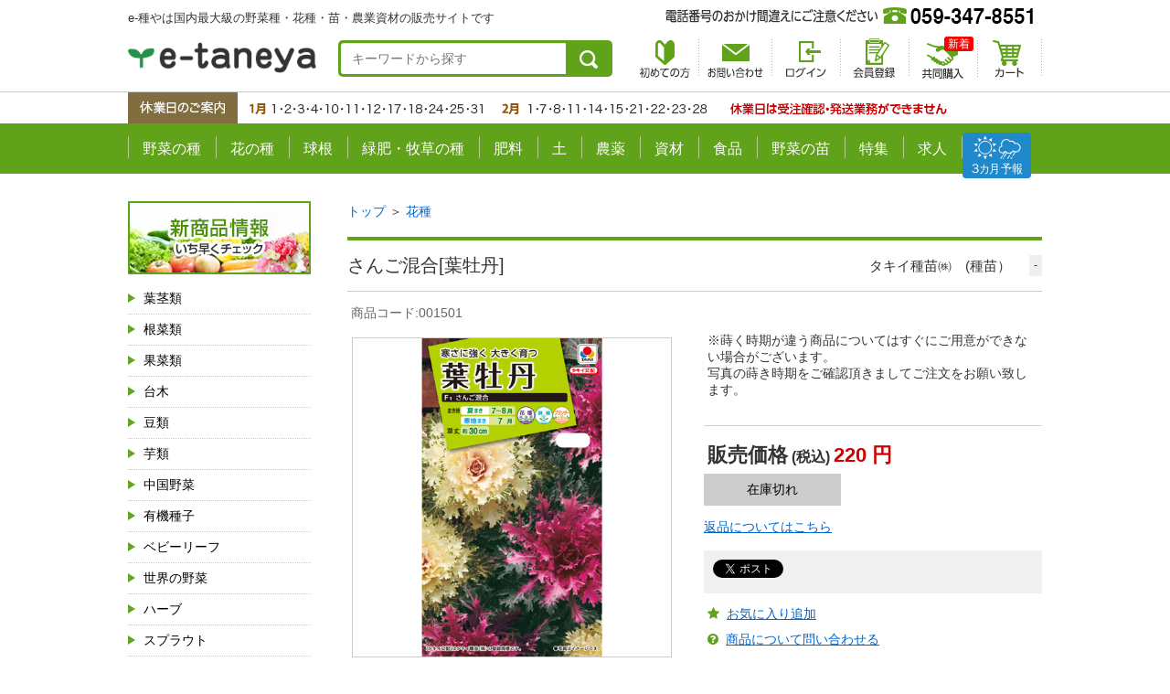

--- FILE ---
content_type: text/html; charset=UTF-8
request_url: https://www.e-taneya.com/item/001501
body_size: 33548
content:
<!DOCTYPE html>
<html prefix="og: http://ogp.me/ns#">
<head>
<meta charset="UTF-8">
<link href="/css/default_system_pc.css?v=1698113300" rel="stylesheet">
<link href="/css/default_pc.css?v=1588263498" rel="stylesheet">
<link href="/css/default_ex_pc.css?v=1600151794" rel="stylesheet">
<script src="/scripts/jquery.js?v=1588263498"></script>
<script src="/scripts/application.js?v=1588263498"></script><script type="text/javascript">
/*<![CDATA[*/
$.corekago.i18n.mergeMessages({"input_number_grater_than_zero":"1\u4ee5\u4e0a\u306e\u6570\u5024\u3092\u5165\u529b\u3057\u3066\u304f\u3060\u3055\u3044\u3002"});
/*]]>*/
</script>
<title>さんご混合[葉牡丹] - e-種や｜国内最大級の野菜種・花種・苗・農業資材の販売店</title>
<meta name="csrf-param" content="_csrf">
<meta name="csrf-token" content="hUe6ECbme8L4qI11HCJMXu17D7w3jeDteZUoMgwF9H_8asJWFZ4JnZTb9URPVHQX3QNnhQLl1alA8BhndHKFPQ==">
<meta name="description" content="さんご混合[葉牡丹]/e-種や｜国内最大級の野菜種・花種・苗・農業資材の販売店">
<meta name="keywords" content="さんご混合[葉牡丹],ショッピング,e-種や｜国内最大級の野菜種・花種・苗・農業資材の販売店">
<!--[if lt IE 9]>
<script type="text/javascript" src="/assets/24d14d56/respond.min.js"></script>
<script type="text/javascript" src="/assets/24d14d56/css3-mediaqueries.js"></script>
<![endif]-->
<meta name="viewport" content="width=1060">

<link rel="apple-touch-icon" href="https://www.e-taneya.com/images/apple-touch-icon.png">
<link rel="icon" href="https://www.e-taneya.com/images/favicon.ico" type="image/x-icon">

<link rel="stylesheet" href="https://www.e-taneya.com/css/base_structure.css?1709914267" media="all">
<link rel="stylesheet" href="https://www.e-taneya.com/css/base_format.css" media="all">
<link rel="stylesheet" href="https://www.e-taneya.com/css/magnific-popup.css" media="screen">
<link rel="stylesheet" href="https://www.e-taneya.com/css/print.css" media="print">
<link rel="stylesheet" href="https://www.e-taneya.com/css/reset.css" media="all">
<link rel="stylesheet" href="https://www.e-taneya.com/css/font-awesome.min.css" media="all">

<link rel="stylesheet" href="https://www.e-taneya.com/css/magnific-popup.css" media="screen">

<script type="text/javascript" src="https://www.e-taneya.com/scripts/yuga.js" charset="utf-8"></script>
<script type="text/javascript" src="https://www.e-taneya.com/scripts/magnific-popup.js"></script>
<script type="text/javascript" src="https://www.e-taneya.com/scripts/magnific-popup-2nd.js"></script>

<!--[if lte IE 9]>
<script type="text/javascript" src="https://www.e-taneya.com/scripts/flexibility.js"></script>
<![endif]--><link rel="stylesheet" type="text/css" href="/css/button_designs_pc_secure.css?1769050495"/>
<link rel="stylesheet" type="text/css" href="/css/cssconfig_pc.css?1769050495" />
<!-- script type="application/ld+json">{"@context":"http:\/\/schema.org","@type":"Product","description":"","name":"\u30ab\u30ea\u30b3\u30ea\u30ab\u30a4\u30e9\u30f3[\u30ad\u30e3\u30d9\u30c4]","image":"https:\/\/www.e-taneya.com\/images\/items\/l\/G5g4HNZ2FdMXp86aK1lTqkcL.jpg?20190806193201","offers":{"@type":"Offer","availability":"http:\/\/schema.org\/InStock","price":0,"priceCurrency":"JPY"}}</script -->
<script type="application/ld+json">{"@context":"http:\/\/schema.org","@type":"LocalBusiness","address":{"@type":"PostalAddress","addressLocality":"\u65e5\u672c","addressRegion":"\u4e09\u91cd\u770c","streetAddress":"\u56db\u65e5\u5e02\u5e02\u6cb3\u539f\u7530\u753a1007-11"},"name":"e-\u7a2e\u3084\uff5c\u56fd\u5185\u6700\u5927\u7d1a\u306e\u91ce\u83dc\u7a2e\u30fb\u82b1\u7a2e\u30fb\u82d7\u30fb\u8fb2\u696d\u8cc7\u6750\u306e\u8ca9\u58f2\u5e97","telephone":"059-347-8551","url":"http:\/\/www.e-taneya.com\/","logo":"https:\/\/www.e-taneya.com"}</script>
</head>
<body>

<div id="wrap">

<header>
<div class="HeaderInnerBox clearfix">
<h1>e-種やは国内最大級の野菜種・花種・苗・農業資材の販売サイトです</h1>
<p class="Logo"><a href="https://www.e-taneya.com/"><img src="https://www.e-taneya.com/images/header_logo.png" alt="e-種や｜野菜種、花種と苗の三重興農社"></a></p>

<div class="HeaderSearch">
<form method="get" action="https://www.e-taneya.com/items/search">
<input id="keyword" class="SearchTxt" type="text" name="keyword" value="" placeholder="キーワードから探す">
<input class="SearchBtn" type="image" src="https://www.e-taneya.com/images/header_searchbtn.png" value="検索" name="Submit">
</form>
</div><!-- HeaderSearch -->

<ul class="HeadBtn Gyuga">
<li><img src="https://www.e-taneya.com/images/header_tel.png" alt="電話番号のおかけ間違えにご注意ください"></li>
<li class="Ope_fax"><a href="https://www.e-taneya.com/images/fax.pdf" target="_blank"><img src="https://www.e-taneya.com/images/header_btn01.png" alt="FAX用注文書"></a></li>
</ul><!-- HeadBtn -->
<ul class="HeadMenu">
<li class="Ope_beginner"><a href="https://www.e-taneya.com/site/beginner/?15875704511"><img src="https://www.e-taneya.com/images/header_ment01.png" alt="初めての方"></a></li>
<li class="Ope_inquiry"><a href="https://www.e-taneya.com/inquiry/"><img src="https://www.e-taneya.com/images/header_ment02.png" alt="お問い合わせ"></a></li>
<li class="Ope_signin"><a href="https://www.e-taneya.com/signin/"><img src="https://www.e-taneya.com/images/header_ment03.png" alt="ログイン"></a></li>

<li class="Ope_my"><a href="https://www.e-taneya.com/register/"><img src="https://www.e-taneya.com/images/header_ment07.png" alt="新規会員登録"></a></li>

<li class="Ope_kyodo newItem"><a href="https://www.e-taneya.com/kyodo/"><img src="https://www.e-taneya.com/images/header_ment08.png" alt="共同購入"></a></li>
<li class="Ope_cart"><a href="https://www.e-taneya.com/cart/"><img src="https://www.e-taneya.com/images/header_ment05.png" alt="カート"></a></li>
</ul><!-- HeadMenu -->
</div><!-- HeaderInnerBox -->

<!--3ヶ月予報-->
<div id="forecast">
<a href="https://www.e-taneya.com/site/special/yohou/yohou.pdf" target="_blank">
    <img src="https://www.e-taneya.com/images/icon_forecast.svg" alt="">
</a>
</div>
<!--3ヶ月予報-->

<p class="Yasumi"><img src="https://www.e-taneya.com/images/header_yasumi.png" alt="休業日のご案内"></p>
<!--
<p class="Kujin"><a href="https://www.e-taneya.com/site/special/recruit/index.html"><img src="https://www.e-taneya.com/images/header_kyujin.png" alt="スタッフ募集"></a></p>
-->
<!--
<p class="Add" id="headAddTopic"><a href="https://www.e-taneya.com/site/special/chSystem/index.html"><img src="https://www.e-taneya.com/images/header_oshirase.png" alt="重要なお知らせ"></a></p>
-->

<nav class="nav">
<ul class="clearfix Gyuga">
<li class="Ope_yasai"><a href="https://www.e-taneya.com/category/10.html">野菜の種</a></li>
<li class="Ope_hana"><a href="https://www.e-taneya.com/category/13.html">花の種</a></li>
<li class="Ope_kyukon"><a href="https://www.e-taneya.com/category/kyukon">球根</a></li>
<li class="Ope_bokusou"><a href="https://www.e-taneya.com/category/772.html">緑肥・牧草の種</a></li>
<li class="Ope_hiryou"><a href="https://www.e-taneya.com/category/47.html">肥料</a></li>
<li class="Ope_tsuchi"><a href="https://www.e-taneya.com/category/46.html">土</a></li>
<li class="Ope_nouyaku"><a href="https://www.e-taneya.com/category/763.html">農薬</a></li>
<li class="Ope_shizai"><a href="https://www.e-taneya.com/category/45.html">資材</a></li>
<li class="Ope_syokuhin"><a href="https://www.e-taneya.com/category/334.html">食品</a></li>
<li class="Ope_nae"><a href="https://www.e-taneya.com/category/778.html">野菜の苗</a></li>
<li class="Ope_special"><a href="https://www.e-taneya.com/special/?15875704511">特集</a></li>
<li class="Ope_recruit"><a href="https://www.e-taneya.com/site/special/recruit/index.html">求人</a></li>
<li class="Ope_recruit"><a href="https://www.e-taneya.com/site/special/yohou/yohou.pdf" target="_blank">天気</a></li>
</ul><!-- gmenu -->
</nav>
</header>
<div class="InnerTopicsBox"></div><div id="contents"><div id="sidebar"><div class="LeftContent">

<ul class="LeftBannerList">
<li class="BannerNewIten"><a href="https://www.e-taneya.com/category/new_item.html"><img src="https://www.e-taneya.com/images/left_banner01.jpg" alt="新商品情報"></a></li>
<li class="BannerPointUp"><a href="https://www.e-taneya.com/category/point_up.html"><img src="https://www.e-taneya.com/images/left_banner02.jpg" alt="ポイントアップ商品"></a></li>
<!--li class="BannerZaiko"><a href="https://www.e-taneya.com/category/771.html"><img src="https://www.e-taneya.com/images/left_banner03.jpg" alt="在庫処分特価商品"></a></li-->
<!--li class="BannerSet"><a href="https://www.e-taneya.com/category/781.html"><img src="https://www.e-taneya.com/images/left_banner04.jpg" alt="セット商品"></a></li-->
</ul><!-- LeftBannerList -->

<h2 class="TitleStyleLeft"><img src="https://www.e-taneya.com/images/icon_book.png" alt="商品ラインナップ">商品ラインナップ</h2>
<div class="LeftLineUpBox">
<a class="Vegetable" href="https://www.e-taneya.com/category/11.html">葉茎類</a>
<a class="Vegetable" href="https://www.e-taneya.com/category/39.html">根菜類</a>
<a class="Vegetable" href="https://www.e-taneya.com/category/40.html">果菜類</a>
<a class="Vegetable" href="https://www.e-taneya.com/category/399.html">台木</a>
<a class="Vegetable" href="https://www.e-taneya.com/category/42.html">豆類</a>
<a class="Vegetable" href="https://www.e-taneya.com/category/41.html">芋類</a>
<a class="Vegetable" href="https://www.e-taneya.com/category/43.html">中国野菜</a>
<a class="Vegetable" href="https://www.e-taneya.com/category/511.html">有機種子</a>
<a class="Vegetable" href="https://www.e-taneya.com/category/361.html">ベビーリーフ</a>
<a class="Vegetable" href="https://www.e-taneya.com/category/868.html">世界の野菜</a>
<a class="Vegetable" href="https://www.e-taneya.com/category/101.html">ハーブ</a>
<a class="Vegetable" href="https://www.e-taneya.com/category/51.html">スプラウト</a>
<a class="Vegetable" href="https://www.e-taneya.com/category/87.html">にんにく</a>
<a class="Vegetable" href="https://www.e-taneya.com/category/360.html">きのこ菌</a>
<a class="Vegetable" href="https://www.e-taneya.com/category/772.html">緑肥・牧草</a>
<a class="Vegetable" href="https://www.e-taneya.com/category/44.html">その他種子</a>
<a class="Flower" href="https://www.e-taneya.com/category/13.html">花の種</a>
<a class="Kyukon" href="https://www.e-taneya.com/category/kyukon">球根</a>
<a class="Other" href="https://www.e-taneya.com/category/778.html">野菜（苗）</a>
<a class="Other" href="https://www.e-taneya.com/category/45.html">資材</a>
<a class="Other" href="https://www.e-taneya.com/category/491.html">青果・出荷用資材</a>
<a class="Other" href="https://www.e-taneya.com/category/46.html">土</a>
<a class="Other" href="https://www.e-taneya.com/category/47.html">肥料</a>
<a class="Other" href="https://www.e-taneya.com/category/763.html">農薬</a>
<a class="Food" href="https://www.e-taneya.com/category/334.html">食品</a>
<!--
<a class="Other02" href="https://www.e-taneya.com/category/49.html">その他商品</a>
-->
</div><!-- LeftLineUpBox -->

<h2 class="TitleStyleLeft"><img src="https://www.e-taneya.com/images/icon_jyouro.gif" alt="まく季節から探す">まく季節から探す</h2>
<dl class="LeftColorMenu SpringColor">
<dt><a href="https://www.e-taneya.com/category/408.html">春にまく</a></dt>
<dd>
<a href="https://www.e-taneya.com/category/412.html">温暖地</a>
<a href="https://www.e-taneya.com/category/417.html">寒冷地</a>
<a href="https://www.e-taneya.com/category/416.html">一般地</a>
</dd>
</dl><!-- LeftColorMenu -->

<dl class="LeftColorMenu SummerColor">
<dt><a href="https://www.e-taneya.com/category/409.html">夏にまく</a></dt>
<dd>
<a href="https://www.e-taneya.com/category/413.html">温暖地</a>
<a href="https://www.e-taneya.com/category/419.html">寒冷地</a>
<a href="https://www.e-taneya.com/category/418.html">一般地</a>
</dd>
</dl><!-- LeftColorMenu -->

<dl class="LeftColorMenu AutumnColor">
<dt><a href="https://www.e-taneya.com/category/410.html">秋にまく</a></dt>
<dd>
<a href="https://www.e-taneya.com/category/414.html">温暖地</a>
<a href="https://www.e-taneya.com/category/421.html">寒冷地</a>
<a href="https://www.e-taneya.com/category/420.html">一般地</a>
</dd>
</dl><!-- LeftColorMenu -->

<dl class="LeftColorMenu WinterColor">
<dt><a href="https://www.e-taneya.com/category/411.html">冬にまく</a></dt>
<dd>
<a href="https://www.e-taneya.com/category/415.html">温暖地</a>
<a href="https://www.e-taneya.com/category/423.html">寒冷地</a>
<a href="https://www.e-taneya.com/category/422.html">一般地</a>
</dd>
</dl><!-- LeftColorMenu -->

<h2 class="TitleStyleLeft"><img src="https://www.e-taneya.com/images/icon_inaho.gif" alt="収穫する季節から探す">収穫する季節から探す</h2>
<dl class="LeftColorMenu SpringColor">
<dt><a href="https://www.e-taneya.com/category/827.html">春に収穫する</a></dt>
<dd>
<a href="https://www.e-taneya.com/category/831.html">温暖地</a>
<a href="https://www.e-taneya.com/category/833.html">寒冷地</a>
<a href="https://www.e-taneya.com/category/832.html">一般地</a>
</dd>
</dl><!-- LeftColorMenu -->

<dl class="LeftColorMenu SummerColor">
<dt><a href="https://www.e-taneya.com/category/828.html">夏に収穫する</a></dt>
<dd>
<a href="https://www.e-taneya.com/category/834.html">温暖地</a>
<a href="https://www.e-taneya.com/category/836.html">寒冷地</a>
<a href="https://www.e-taneya.com/category/835.html">一般地</a>
</dd>
</dl><!-- LeftColorMenu -->

<dl class="LeftColorMenu AutumnColor">
<dt><a href="https://www.e-taneya.com/category/829.html">秋に収穫する</a></dt>
<dd>
<a href="https://www.e-taneya.com/category/837.html">温暖地</a>
<a href="https://www.e-taneya.com/category/839.html">寒冷地</a>
<a href="https://www.e-taneya.com/category/838.html">一般地</a>
</dd>
</dl><!-- LeftColorMenu -->

<dl class="LeftColorMenu WinterColor">
<dt><a href="https://www.e-taneya.com/category/830.html">冬に収穫する</a></dt>
<dd>
<a href="https://www.e-taneya.com/category/840.html">温暖地</a>
<a href="https://www.e-taneya.com/category/842.html">寒冷地</a>
<a href="https://www.e-taneya.com/category/841.html">一般地</a>
</dd>
</dl><!-- LeftColorMenu -->

<!--h2 class="TitleStyleLeft02"><img src="https://www.e-taneya.com/images/icon_jyouro.gif" alt="花の種を用途で探す">花の種を用途で探す</h2>
<ul class="LeftFlowerList">
<li><a href="https://www.e-taneya.com/category/487.html">景観におすすめ</a></li>
<li><a href="https://www.e-taneya.com/category/489.html">花壇におすすめ</a></li>
<li><a href="https://www.e-taneya.com/category/488.html">切り花におすすめ</a></li>
</ul--><!-- LeftFlowerList -->

<ul class="LeftBannerList marT20">
<li class="BannerBlog"><a href="https://www.e-taneya.net/blog/"><img src="https://www.e-taneya.com/images/left_banner05.jpg" alt="ブログ"></a></li>
</ul><!-- LeftBannerList -->
	
</div><!-- LeftContent --></div><div id="main"><!-- main content --><script type="application/json" id="json-data">
{"001501A1":{"sku_id":4267,"price":"220","stock":0}}</script>
<!-- パンくず（1カテゴリタイプ） --><div class="breadcrumbs" itemscope="" itemtype="http://schema.org/BreadcrumbList">
<span itemprop="itemListElement" itemscope="" itemtype="http://schema.org/ListItem"><a itemprop="item" href="https://www.e-taneya.com/"><span itemprop="name">トップ</span></a><meta itemprop="position" content="1"></span>
 ＞ 
<span itemprop="itemListElement" itemscope="" itemtype="http://schema.org/ListItem">
    <a itemprop="item" href="https://www.e-taneya.com/category/13.html">
        <span itemprop="name">花種</span>
    </a>
    <meta itemprop="position" content="2">
</span>
</div>

<div id="itemtemplate">
<div id="item">
  <!-- ブロック -->
  <div class="line clearfix">
    <div class="spec">
    <h1>
    <div class="goodsName">
    <span><!-- 目玉商品表示 --></span><!-- 商品名 -->さんご混合[葉牡丹]
    </div><!--goodsName-->
    <div class="makerData">
        <p class="makerName"><span>タキイ種苗㈱　(種苗）</span></p>
        <p class="supplierCd">-</p>
    </div><!--makerData-->
    </h1>
    <p class="code">商品コード:<!-- 商品コード -->001501</p>
    <div class="icons"><!-- 商品アイコン --></div>
    </div>
    <!-- ブロック左 -->
    <div class="left">
      <div class="image">
        <div class="img_main">
          <div class="frame">
            <!-- メイン画像 --><div class="main_image_area">
    <div id="main-image" class="main_image">
<img class="main-image" src="/images/items/S4hCB5AucDKt3lFmv8dLa6kg.jpg?20200501011946" alt="" data-original="/images/items/S4hCB5AucDKt3lFmv8dLa6kg.jpg?20200501011946" data-name="S4hCB5AucDKt3lFmv8dLa6kg.jpg" itemprop="image">    </div>
</div>

          </div>
        </div>
      </div>
      <div class="image_thu">
				<!-- サブ商品画像一覧 --><dl class="color">
    <dt>アイテムイメージ</dt>
    <dd>
        <a class="image_thus" data-name="S4hCB5AucDKt3lFmv8dLa6kg.jpg" data-original="/images/items/S4hCB5AucDKt3lFmv8dLa6kg.jpg?20200501011946" style="">
            <img src="/images/items/S4hCB5AucDKt3lFmv8dLa6kg.jpg?20200501011946"></a>
        <p></p>
    </dd>
    <dd>
        <a class="image_thus" data-name="1tOnlmVf8z9wa4N7sKMDBj3p.jpg" data-original="/images/items/1tOnlmVf8z9wa4N7sKMDBj3p.jpg?20200501011939" style="">
            <img src="/images/items/1tOnlmVf8z9wa4N7sKMDBj3p.jpg?20200501011939"></a>
        <p></p>
    </dd>
</dl>

        <!-- SKU商品画像一覧 -->
      </div>
    </div>
    <!-- /ブロック左 -->
    <!-- ブロック右 -->
    <div class="right ItemTxtarea">
      <div class="information MagPopArea">
          <!-- 商品説明１ -->
          <!-- 商品説明３ --><p>※蒔く時期が違う商品についてはすぐにご用意ができない場合がございます。<br>
写真の蒔き時期をご確認頂きましてご注文をお願い致します。</p>
          <!-- 商品説明２ -->
      </div>
      <div class="spec">
      <!-- 期間限定商品表示 -->
        <div class="price">
          <!-- 商品価格 --><div class="nomal_price">
    <span class="price_title">販売価格</span>
    <span class="tax">(税込)</span>
    <span class="price">
        220        円
    </span>
</div>

          <!-- 商品ポイント -->
          <!-- おまとめ価格一覧 -->
          <!-- 個別送料 -->
          <!-- その他手数料 -->
        </div>
        <div class="clear"></div>
        <!-- カートボタン --><div class="cart-area">

<form class="cart-form" action="/item/001501" method="post">
<input type="hidden" name="_csrf" value="hUe6ECbme8L4qI11HCJMXu17D7w3jeDteZUoMgwF9H_8asJWFZ4JnZTb9URPVHQX3QNnhQLl1alA8BhndHKFPQ==">
    <input id="cart_form_item_id" type="hidden" value="1501" name="product_id">
    <input id="cart_form_item_code" type="hidden" value="001501" name="product_code" >

    
    <div class="row" id="cart-row">
        <dl>
            <dt id="sku_text" class="sku2">
                            <div class="no_stock">在庫がありません。</div>
                            </dt>
            <dd id="cart_submit_btn" class="btn">
                            <div class="btn disabled">在庫切れ</div>
                        </dd>
            <dd class="sales_unit">
                        </dd>
                        <dd class="purchase_limit">
            </dd>
        </dl>
    </div>
    <div class="errorMessage">
            </div>
</form></div>

        <div class="clear"></div>
        <div class="returned"><a href="https://www.e-taneya.com/site/guide/#PageLink03">返品についてはこちら</a></div>
      <div class="social">
          <!-- FB --><div style="float:left;" class="item_fb"><!-- ソーシャル フェイスブック --><div style="float:left;" class="item_fb">
<!-- ソーシャル フェイスブック -->
<div id="fb-root"></div>
<script async defer crossorigin="anonymous" src="https://connect.facebook.net/ja_JP/sdk.js#xfbml=1&version=v6.0"></script>
<div class="fb-like" data-href="https://www.e-taneya.com/item/001501" data-width="400" data-layout="button_count" data-action="like" data-size="small" data-share="false"></div>
</div></div>
          <!-- g+ --><div style="float:left;" class="item_plus"><!-- ソーシャル Google+ --></div>
          <!-- Twitter --><div style="float:left;" class="item_twitter"><!-- ソーシャル Twitter --><div style="float:left;" class="item_twitter">
<!-- ソーシャル Twitter -->
<a href="https://twitter.com/share" class="twitter-share-button" data-url="https://www.e-taneya.com/item/001501" data-lang="ja">ツイート</a>
<script>
!function(d,s,id){var js,fjs=d.getElementsByTagName(s)[0],p=/^http:/.test(d.location)?'http':'https';if(!d.getElementById(id)){js=d.createElement(s);js.id=id;js.src=p+'://platform.twitter.com/widgets.js';fjs.parentNode.insertBefore(js,fjs);}}(document, 'script', 'twitter-wjs');
</script>
</div></div>
          <div class="clear"></div>
          <!-- トラストマーク表示 -->
        </div>
        <!-- 選択コンテンツ表示(レビュー・お気に入り追加・お問い合わせ・QRコード) --><div class="option-contents">
    <div class="favorites_btn">
        <a href="/my/favorite/add?id=1501" data-action="add">お気に入り追加</a>    </div>
    <div class="inquiry-links">
        <a rel="nofollow" href="/inquiry/??id=1501">商品について問い合わせる</a>
    </div>
</div>
      </div>
    </div>
    <!-- /ブロック右 -->
  </div>
  
 <div class="ItemPageTxtBox MagPopArea">
          <!-- 商品説明４ -->
</div>
	<div class="BirthKanrenItem ItemDetailBirthKanren">
	 <!-- 商品説明5 -->
	</div><!-- BirthKanrenItem -->
  <!-- /ブロック -->
</div>
</div>



<!-- パンくず（複数カテゴリタイプ） --><!--p class="breadcrumb">##categoryBreadCrumb##</p-->

<!-- レコメンド商品表示 --><!-- // main content --><div class="BirthKanrenItem CommonBttomBirthKanren">

</div></div></div><footer id="footer">
<div class="FooterInnerBox">
<div class="FooterHeadBox FlexBoxB">
<p><img src="https://www.e-taneya.com/images/footer_logo.png" alt="e-種や"></p>
<p><img src="https://www.e-taneya.com/images/footer_tel.png" alt="059-347-8551（受付時間／9:00〜18:00）" usemap="#Map2">
<map name="Map2"><area shape="rect" coords="451,0,566,27" href="https://www.e-taneya.com/images/fax.pdf" target="_blank"></map></p>
</div><!-- FooterHeadBox -->

<div class="FlexBoxB">
<div class="FootCommonBox FootShopInfo">
<h2>SHOPインフォメーション</h2>
<div class="FlexBoxL">
<ul>
<li><a href="https://www.e-taneya.com/site/beginner/?15875704511">初めての方</a></li>
<li><a href="https://www.e-taneya.com/site/guide/?15875704511">ご利用ガイド</a></li>
<li><a href="https://www.e-taneya.com/site/order/?15875704511">ご注文の流れ</a></li>
<li><a href="https://www.e-taneya.com/site/shiharai/?15875704511">お支払について</a></li>
</ul>
<ul>
<li><a href="https://www.e-taneya.com/site/haisou/?15875704511">配送方法と送料</a></li>
<li><a href="https://www.e-taneya.com/site/cart/?15875704511">カートの使い方</a></li>
<li><a href="https://www.e-taneya.com/faq/?15875704511">よくあるご質問</a></li>
<li><a href="https://www.e-taneya.com/site/company/?15875704511">会社概要・ごあいさつ</a></li>
</ul>
<ul>
<li><a href="https://www.e-taneya.net/order-nae/">苗のお問い合わせ</a></li>
<li><a href="https://www.e-taneya.com/site/law/?15875704511">特定商取引法に基づく表記</a></li>
<li><a href="https://www.e-taneya.com/site/guide/?15875704511#PageLink02">ポイントシステムについて</a></li>
<li><a href="https://www.e-taneya.com/site/beginner/?15875704511#PageLink02">ご注文前に必ずお読みください</a></li>
</ul>
<ul>
<li><a href="https://www.e-taneya.net/info.php" class="external" target="_blank">三重興農社の想い</a></li>
<li><a href="https://www.e-taneya.net/history.php" class="external" target="_blank">三重興農社の歩み</a></li>
<li><a href="https://www.e-taneya.com/site/special/chSystem/index.html" class="external" target="_blank">サイトリニューアルに伴う<br>お客様へのお願い(2020.4)</a></li>
</ul>
</div><!-- FlexBoxL -->
</div><!-- FootCommonBox -->

<div class="FootCommonBox FootMame">
<h2>まめ知識コーナー</h2>
<ul>
<li><a href="http://www.e-taneya.net/blog/category/comingsoon/">発売前の研究中のタネの紹介</a></li>
<li><a href="https://www.e-taneya.com/site/tokushu/minichishiki-b_no_.html">農業・園芸まめ知識バックナンバー</a></li>
<li><a href="https://www.e-taneya.com/site/tokushu/b_no_.html">お野菜今がいい時期バックナンバー</a></li>
</ul>
</div><!-- FootCommonBox -->
</div><!-- FlexBoxM -->

<div class="FootCommonBox FlexBoxB">
<div class="FootCommonBoxInner">
<h2>お支払方法</h2>
<img src="https://www.e-taneya.com/site/images/bnr_pay-card.gif" alt="クレジットカード" usemap="#Map">
<map name="Map">
<area shape="rect" coords="0,0,36,42" href="http://www.jcb.co.jp" target="_blank">
<area shape="rect" coords="37,0,86,42" href="http://www.visa.co.jp/index.shtml" target="_blank">
<area shape="rect" coords="87,0,142,42" href="http://www.mastercard.co.jp/" target="_blank">
<area shape="rect" coords="143,0,184,42" href="https://www.americanexpress.com/japan/" target="_blank">
<area shape="rect" coords="184,0,280,42" href="https://www.diners.co.jp/ja/index.html" target="_blank">
</map>
<p>以下のお支払い方法がお選び頂けます。</p>
<ul class="ListDisc">
<li>クレジットカード</li>
<li>代金引換</li>
<li>銀行振込（三菱UFJ・ゆうちょ）※先払いになります</li>
<li>コンビニ後払い</li>
<li>NP掛け払い ※法人・官公庁・個人事業主様のみとなります。</li>
</ul>
<p><span style="color:red">クレジットカード不正利用防止を強化し、より安全なショッピングをお楽しみいただけるよう、クレジットカード決済時における「本人認証サービス（3Dセキュア2.0）」を導入しています。</span></p>
<p><a href="https://www.e-taneya.com/site/shiharai/?15875704511#PageLink02">お支払い方法の詳細はこちら</a></p>

<h2>ご注文商品の取消・返品・交換について</h2>
<p>【取消】会員の方は、ご注文確認前であれば、マイページより取消可能です。（ログイン後のご注文に限ります）<br>
会員の方以外は別途メール・お電話でご連絡ください。<br>
【返品・交換】基本的にお客様の御都合による返品・交換はお断りさせて頂いておりますが、万一商品に不備などがあった場合につきご返品・交換とさせていただきます。商品到着後、3日以内にご連絡くださいませ。弊社よりご返品・交換についてのご連絡をさせて頂きます。</p>
<p><a href="https://www.e-taneya.com/site/guide/?15875704511#PageLink03">返品・返却の詳細はこちら</a></p>
</div><!-- FootCommonBoxInner -->

<div class="FootCommonBoxInner">
<h2>配送方法と送料について</h2>
<p>配送料金は下記のように4つの場合に分かれますのでご注意ください。</p>
<ul class="ListDisc">
<li>自動車便</li>
<li>4種便（郵送）</li>
<li>レターパックプラス</li>
<li>ネコポス</li>
</ul>
<p><a href="https://www.e-taneya.com/site/haisou/?15875704511">送料の詳細はこちら</a></p>

<h2>個人情報の取り扱いについて</h2>
<p>個人情報（特定の個人を識別できるもの）を取り扱う際に、個人情報の保護に関する法律をはじめ個人情報保護に関する諸法令、および主務大臣のガイドラインに定められた義務、並びに本ポリシーを遵守します。</p>
<p><a href="https://www.e-taneya.com/site/privacy/?15875704511">個人情報保護方針の詳細はこちら</a></p>

<h2>公共機関および学校法人のお客様</h2>
<p>
学校・公共機関さまのお取引につきましては後払い決済にもご対応させていただきます。
ショッピングカートとは別にご対応させて頂きます。 
各公共機関・学校法人様によって、書式およびお取引方法が異なると思いますので、是非ご相談くださいませ。
</p>
<p><span style="color:red">通販サイトから手続きなく請求書で掛け払いできるNP掛け払いもご利用いただけます。</span></p>
<p><a href="https://www.e-taneya.com/site/shiharai/?15875704511#npkkbr-read">詳細はこちら</a></p>
</div><!-- FootCommonBoxInner -->

<div class="FootCommonBoxInner">
<h2>配送・納期について</h2>
<p>実店舗と商品在庫を共有しておりますので、在庫があるものについては準備をさせて頂きますが、在庫の無いものについては各メーカーより取寄せとなりますので、準備が出来るのは通常２日後〜７日後となります。詳しくはご注文を頂いた後の確認メールにてご連絡をさせて頂きます。また、種子や苗については播種時期や植付時期などによりご用意が出来る期間があります。期間外でのご注文については、ご希望に添えない事がありますので、その場合も別途ご連絡をさせて頂きます。<br>
なお、一部商品のお取り寄せが発生した場合、在庫商品の先行出荷をご希望されますと、 複数の出荷となるため出荷ごとに送料のご負担をお願いしております。予めご了承くださいませ。</p>
<p><a href="https://www.e-taneya.com/site/beginner/?15875704511#PageLink04">商品の出荷についての詳細はこちら</a></p>

<h2>お問い合わせ</h2>
<p>株式会社 三重興農社<br>
〒510-0874<br>
三重県四日市市河原田町1007-11<br>
TEL 059-347-8551 FAX 059-347-8552<br>
※電話番号のお掛け間違いにご注意ください。<br>
担当：浜地<br>
<a href="mailto:info@e-taneya.net">info@e-taneya.net</a></p>
<p><a href="https://www.e-taneya.com/inquiry/">お問い合わせはこちら</a></p>
<img src="https://www.e-taneya.com/images/footer_info02.png" alt="一般社団法人 日本種苗協会 会員番号24-018号">
</div><!-- FootCommonBoxInner -->

</div><!-- FootCommonBox -->

</div><!-- FooterInnerBox -->
<p class="Copy">copyright (C) 株式会社 三重興農社 All right reserved.</p>
</footer>

</div><!-- wrap -->
<!-- Global site tag (gtag.js) - Google Analytics -->
<script async src="https://www.googletagmanager.com/gtag/js?id=UA-137351765-1"></script>
<script>
  window.dataLayer = window.dataLayer || [];
  function gtag(){dataLayer.push(arguments);}
  gtag('js', new Date());

  gtag('config', 'UA-137351765-1');
</script>    
    
<script async src="https://www.googletagmanager.com/gtag/js?id=UA-20153458-1"></script>
<script>
  window.dataLayer = window.dataLayer || [];
  function gtag(){dataLayer.push(arguments);}
  gtag('js', new Date());

  gtag('config', 'UA-20153458-1');
</script>


<script>var thus_clicked = false;
function changeMainImage(el) {
    $(".image_thus").removeClass("active").removeAttr("style");
    el.addClass("active").css("border-color","#555");
    $("#main-image > img").attr({
        "data-original": el.attr("data-original"),
        "data-name": el.attr("data-name"),
        "src": el.attr("data-original"),
    });
}
$(".image_thus").on({
    "click": function() {
        thus_clicked = true;
        changeMainImage($(this));
    },
    "mouseover": function() {
        if (!thus_clicked) {
            changeMainImage($(this));
        }
    }
});
$(".controls input:radio").on("change", function() {
    $(".errorMessage").text("");

    var elem = document.getElementById("json-data");
    var data = JSON.parse(elem.textContent);

    var code = $("input[name='product_code']").val();
    var choice0 = $("input[name='choices[0]']:checked").val();
    var choice1 = $("input[name='choices[1]']:checked").val();
    if (typeof choice0 !== "undefined") {
        code += choice0;
        if (typeof choice1 !== "undefined") {
            code += choice1;
        }
    }

    if (data[code]) {
        $(".nomal_price .price").text(data[code].price + "円");

        var stock = data[code].stock;
        switch (stock) {
        case -1:
            $(".normal-purchase-btn").show();
            $("#sku_text").html('<div class="stock ok"></div>');
            break;
        case 0:
            $(".normal-purchase-btn").hide();
            $("#sku_text").html('<div class="no_stock">在庫がありません。</div>');
            break;
        default:
            $(".normal-purchase-btn").show();
            $("#sku_text").html('<div class="alert_stock">残り'+stock+'点</div>');
            break;
        }
    } else {
        $(".normal-purchase-btn").hide();
        $("#sku_text").html('<div class="no_stock">取り扱いがありません。</div>');
    }
});
$(".cart-form").submit(function(e) {
    return $(".normal-purchase-btn").is(':visible');
});</script></body>
</html>


--- FILE ---
content_type: text/css
request_url: https://www.e-taneya.com/css/default_system_pc.css?v=1698113300
body_size: 264632
content:
@charset "UTF-8";
#contents #shopping-step .area .cart-step1, #contents #shopping-step .area .cart-step2,
#contents #shopping-step .area .cart-step3 {
    border-color: #ccc;
    background: #eee
}

#contents #shopping-step .area .cart-step1.active, #contents #shopping-step .area .cart-step2.active,
#contents #shopping-step .area .cart-step3.active {
    border-color: #333;
    background: #333;
    color: #fff
}

#contents #system input.error {
    background: #ffe3e3
}

#contents #system select {
    background: #fff
}

#contents #system div.error_msg {
    background: #ffe3e3;
    border-color: #ffb1b1;
    color: #ff3131
}

#contents #system div.error_msg .title {
    color: #ff3131 !important
}

#contents #system div.info_msg {
    background: #E3F1FF;
    border-color: #B1D8FF;
    color: #3198ff
}

#contents #system div.error_msg ul li {
    border-top: #ffc1c1
}

#contents #system div.info_msg ul li {
    border-top: #c1e0ff
}

#contents #system table.table {
    border-color: #ddd
}

#contents #system table.table th, #contents #system table.table td {
    border-bottom: #ccc;
    border-right: #ccc
}

#contents #system table.table th {
    background: #f0f0f0
}

#contents #system input.btn, #contents #system a.btn {
    background-color: #444;
    border-color: #dedede;
    color: #fff
}

#contents #system input.btn:hover, #contents #system a.btn:hover {
    background-color: #777
}

#contents #system .actions > a.btn {
    background: #333;
    border-color: #999
}

#contents #system .actions > a.btn:hover {
    background: #666
}

#contents #system .actions > input[type=submit] {
    background: #333;
    border-color: #999
}

#contents #system .actions > input[type=submit]:hover {
    background: #666
}

#contents #system textarea {
    border-color: #ccc
}

#contents #system .control-label dl dd {
    border-left: #f0f0f0
}

#contents #system .control-label {
    background-color: #eee;
    border-color: #ccc;
    text-shadow: 0 1px 0 #fff
}

#contents #system .control-label input {
    border-color: #ccc
}

#contents #system .control-label select {
    border-color: #ccc
}

#contents #system .required {
    color: #c00
}

#contents #system .required_all dt {
    color: #c00
}

#contents #system .table dl {
    border-color: #dedede
}

#contents #system .table dl dt, #contents #system .table dl dd {
    border-top: #dedede
}

#contents #system .table dl dd {
    width: 100%;
    padding: 10px 0 10px 0
}

#contents #system #step .title, #contents #system #deliverys .title {
    border-bottom-color: #dedede
}

#contents #system .required_title {
    color: #c00
}

#contents #system #cart .items {
    border-color: #dedede
}

#contents #system #cart .items .heading ul {
    border-bottom-color: #dedede
}

#contents #system #cart .items .item_list {
    border-bottom-color: #dedede
}

#contents #system #cart .items .item_list .name_block .regular {
    background: #d3edce;
    color: #4a9b3a
}

#contents #system #cart .items .item_list .name_block .distribution {
    background: #faecc9;
    color: #b58610
}

#contents #system #cart .items .item_list .item_info .item_info_left .change_status div a {
    background: #eee;
    border-color: #e0e0e0
}

#contents #system #cart .items .item_list .item_info .item_info_left .change_status div:hover a {
    background: #fff
}

#contents #system #cart .items .item_list .item_info .articles input.btn {
    background: #444
}

#contents #system #cart .items .item_list .item_info .articles input.btn:hover {
    background: #777
}

#contents #system #cart .items .item_list .item_info .price span {
    color: #333
}

#contents #system #cart .items .item_list .item_info div p {
    color: #999
}

#contents #system #cart .items .item_list .item_info .price p span {
    color: #666
}

#contents #system #cart .items .item_list .item_info .price p .difprice {
    color: #c00
}

#contents #system #cart .items .item_list .change_status div {
    background: none repeat scroll 0 0 #f0f0f0;
    border-color: #e0e0e0
}

#contents #system #cart .items .item_list .change_status div:hover {
    background: #e0e0e0
}

#contents #system #cart .saved_title {
    background: #f0f0f0
}

#contents #system #cart .items.saved {
    background: #fafafa;
    border-color: #f0f0f0
}

#contents #system #cart .totalprice {
    background: #dedede
}

#contents #system #cart .totalprice .uline {
    border-bottom-color: #fff
}

#contents #system #cart #hight_price div {
    color: #666666
}

#contents #system #cart #hight_price div .shipment_info {
    color: #333333
}

#contents #system #cart #hight_price div .shipment_info span {
    color: #f55
}

#contents #system #cart .go a {
    color: #fff;
    background: #333
}

#contents #system #cart .go a:hover {
    background: #666
}

#contents #system #cart #saved_items .articles p span {
    color: #333
}

#contents #system #bundle .list {
    border-color: #dedede
}

#contents #system #bundle .list .item a:hover {
    background: #eee
}

#contents #system #bundle .list .item .picture {
    background: #333;
    border-color: #999
}

#contents #system #bundle .list .item a .name {
    color: #333
}

#contents #system #bundle .list .item a .price {
    color: #c00
}

#contents #system #cart .totalprice {
    background: #dedede
}

#contents #system #cart input.btn {
    color: #fff;
    background: #3b7001
}

#contents #system #cart input.btn:hover {
    background: #56a301
}

#contents #system .shop .title, #contents #system .new .title, #contents #system .other .title {
    background: #999;
    color: #fff
}

#contents #system .auth .title {
    background: #6888CA;
    color: #fff
}

#contents #system .auth .inner {
    border-color: #6888ca;
    background: #e9f1fe
}

#contents #system .shop .inner, #contents #system .new .inner, #contents #system .other .inner {
    border-color: #dedede
}

#contents #system .shop .inner .btn a, #contents #system .new .inner .btn a {
    border-color: #dedede;
    color: #fff;
    background-color: #444
}

#contents #system .shop .inner .btn a:hover, #contents #system .new .inner .btn a:hover {
    background-color: #777
}

#contents #system .shop .inner .btn input, #contents #system .new .inner .btn input {
    background-color: #444;
    border-color: #dedede;
    color: #fff
}

#contents #system .shop .inner .btn input:hover, #contents #system .new .inner .btn input:hover {
    background-color: #777
}

#contents #system #login_ac .title {
    background: #666;
    color: #ff9
}

#contents #system #login_ac .title .article {
    color: #fff
}

#contents #system #login_ac .selected {
    border-color: #666
}

#contents #system #cart .add_list select {
    border-color: #000;
    color: #fff;
    background: #666
}

#contents #system #cart .decision a {
    color: #fff;
    background: #666
}

#contents #system #cart .decision a:hover {
    background: #000
}

#contents #system #cart .decision.unsettled a {
    background: #ccc
}

#contents #system .lacking {
    color: #db0026;
    background-color: #ffdae0
}

#contents #system .confirm .item_price {
    border-color: #ddd
}

#contents #system .confirm .add_price {
    border-color: #ddd
}

#contents #system .confirm .sub_price {
    border-color: #ddd
}

#contents #system .total_price .con_conte {
    color: #c00
}

#contents #system .total_price .con_point {
    background: #f0f0f0
}

#contents #system .total_price .con_point span {
    color: #c00
}

#contents #system .confirm .item_price .con_title {
    border-bottom-color: #dfdfdf
}

#contents #system #cart .sub_price .con_title dl dd span {
    color: #c00
}

#contents #system #cart .confirm .add_price .subtotal, #contents #system #cart .confirm .sub_price .subtotal {
    border-color: #ddd
}

#contents #system #cart .confirm .add_price .subtotal dt, #contents #system #cart .confirm .add_price .subtotal dd,
#contents #system #cart .confirm .sub_price .subtotal dt, #contents #system #cart .confirm .sub_price .subtotal dd {
    border-color: #ddd
}

#contents #system #cart .con_title dl dd {
    background: #fff
}

#contents #system #cart #item_list {
    border-color: #999
}

#contents #system #cart #item_list dl {
    border-color: #dedede
}

#contents #system #cart #item_list dl dt {
    border-top-color: #dedede
}

#contents #system #cart #item_list dl dd {
    border-top-color: #dedede
}

#contents #system #cart #item_list dl dt.heading, #contents #system #cart #item_list dl dd.heading {
    background: #f0f0f0
}

#contents #system #cart #item_list dl.price_list dt {
    border-top-color: #999
}

#contents #system #cart #item_list dl.price_list dd {
    border-top-color: #999
}

#contents #system #cart #item_list .merge {
    background: #999;
    color: #fff
}

#contents #system #cart .change_btn p {
    background: #333;
    color: #fff
}

#contents #system #cart .change_btn p.input_cancel {
    background: #333
}

#contents #system #cart .change_btn p.input_cancel:hover {
    background: #666
}

#contents #system #cart .change_btn p:hover {
    background: #666
}

#contents #system #cart .acc_box {
    border-color: #ddd;
    background: #fafafa
}

#contents #system #cart .acc_box p {
    border-bottom-color: #eee
}

#contents #system #cart ul.list li {
    background: #fff
}

#contents #system #cart .change_btn a {
    background: #333;
    color: #fff
}

#contents #system #cart .change_btn a:hover {
    background: #666
}

#contents #system .acc_box .change_btn input.btn {
    background: #333;
    color: #fff
}

#contents #system #cart .oowaku {
    border-color: #ddd
}

#contents #system #cart .oowaku .address-select {
    background: #eee
}

#contents #system #cart .waku {
    background: #fff
}

#contents #system .waku .fullname_t {
    background: #f9f9f9
}

#contents #system .waku .address_t {
    background: #f9f9f9
}

#contents #system .acc_box .form dl dd {
    border-left-color: #f0f0f0
}

#contents #system .form .add_on {
    background-color: #eee;
    border: 1px solid #ccc;
    text-shadow: 0 1px 0 #fff
}

#contents #system .acc_box .form input {
    border-color: #ccc
}

#contents #system .form select {
    border-color: #ccc
}

#contents #system .required {
    color: #c00
}

#contents #system .conf_shippingmethod .shme_t {
    background: #f9f9f9
}

#contents #system #point_list .plist_t {
    background: #f9f9f9
}

#contents #system #cart .attention {
    background: #ffe0e0;
    border-color: #ffb8b8
}

#contents #system #payment_list .paym_t {
    background: #f9f9f9
}

#contents #system #payment_list .credit-form, #contents #system .bank-form,
#contents #system .post-form {
    background: #fff
}

#contents #system #cart .merge {
    background: #fafafa;
    border-color: #ddd
}

#contents #system #cart .merge.requisite {
    background: #fff5f5
}

#contents #system #cart #item_list .waku {
    background: #fff
}

#contents #system #deliverys #tab li {
    background: #ccc;
    box-shadow: 0 -1px 1px 0 rgba(0, 0, 0, 0.4) inset
}

#contents #system #deliverys #tab li:hover {
    background: #aaa
}

#contents #system #deliverys #tab li.select {
    background: #dedede
}

#contents #system #deliverys .content_wrap {
    background: #dedede;
    color: #fff
}

#contents #system #questionnaire .ques_t {
    background: #f9f9f9
}

#contents #system #login_waku #login {
    border-color: #ccc;
    background: #fafafa
}

#contents #system #login_waku #login .title {
    color: #333
}

#contents #system #login_waku .other_step a.btn {
    color: #fff
}

#contents #system #login_waku .other_step a.btn.newmember {
    background: #333;
    border-color: #333
}

#contents #system #login_waku .other_step a.btn.newmember:hover {
    background: #666;
    border-color: #555
}

#contents #system #login_waku .other_step a.btn.nonmember {
    background: #cc4444;
    border-color: #bb0000
}

#contents #system #login_waku .other_step a.btn.nonmember:hover {
    background: #dd5555;
    border-color: #bb0000
}

#contents #system #login_waku input:checked + label a {
    background: #dfdfdf;
    color: #333
}

#contents #system .login_block .login_submit input {
    background: #333;
    color: #fff
}

#contents #system .login_block input {
    border-color: #DEDEDE
}

#contents #system .login_block input, #contents #system .login_block select {
    box-shadow: 0 1px 1px rgba(0, 0, 0, 0.1) inset
}

#contents #system .login_block .login_submit input:hover {
    background: #666
}

#contents #system .auth .login_block .login_submit input {
    background: #2c356d
}

#contents #system .auth .login_block .login_submit input:hover {
    background: #616892
}

#contents #system .waku .paym_t {
    background: #f9f9f9
}

#contents #system #cart .announce {
    color: #900
}

#contents #system #cart .thereofpayment {
    background: #e6f0f7
}

#contents #system #cart .decision input {
    background: #000;
    color: #fff
}

#contents #system #cart .navbar .navbar-inner ul.nav li {
    background: #555
}

#contents #system #cart .navbar .navbar-inner ul.nav li.active {
    background: #aaa
}

#contents #system #cart .navbar .navbar-inner ul.nav li.active:hover {
    background: #aaa
}

#contents #system #cart .navbar .navbar-inner ul.nav li.active a {
    color: #fff;
    cursor: default
}

#contents #system #cart .navbar .navbar-inner ul.nav li a {
    color: #999
}

#contents #system #cart .navbar .navbar-inner ul.nav li:hover {
    background: #333
}

#contents #system #cart .plural h3 {
    border-bottom-color: #dedede
}

#contents #system #cart .plural .item_list {
    background: #ddd
}

#contents #system #cart .item_list .item {
    background: #fff
}

#contents #system #cart .tab-pane {
    border-color: #bbb;
    background: #f0f0f0
}

#contents #system #cart .tab-content dl dt.name, #contents #system #cart .tab-content dl dd.uprice,
#contents #system #cart .tab-content dl dd.articles {
    border-color: #f0f0f0
}

#contents #system #cart .oowaku .form-horizontal {
    border-color: #999
}

#contents #system #cart .oowaku .form-horizontal .multiple_item_list {
    border-color: #999
}

#contents #system #cart .oowaku .form-horizontal .multiple_item_list .merge {
    border-color: #999;
    background: #999;
    color: #fff
}

#contents #system #cart .oowaku .form-horizontal .multiple_item_list + .change_btn {
    border-color: #999
}

#contents #system #cart .oowaku .form-horizontal .multiple_item_list .waku {
    background: none
}

#contents #system #cart #multiple_shipment > .merge {
    border-color: #ddd
}

#contents #system #cart #multiple_shipment > .merge .ship_number {
    color: #4198ef
}

#contents #system #cart #multiple_shipment > .merge input.btn {
    border-color: #00518F;
    background: #00518F;
    color: #FFFFFF
}

#contents #system #cart #multiple_shipment > .merge input.btn:hover {
    border-color: #0067b6;
    background: #0067b6
}

#contents #system #cart #multiple_shipment .ship_wrap {
    border-color: #ddd
}

#contents #system #cart #multiple_shipment .ship_wrap .title .number {
    border-color: #333
}

#contents #system #cart #multiple_shipment .ship_wrap .title .add_copy input.btn {
    border-color: #b8d5ea;
    background: #d6e7f3;
    color: #666
}

#contents #system #cart #multiple_shipment .ship_wrap .title .add_copy input.btn:hover {
    border-color: #d6e7f3;
    background: #e5f0f7
}

#contents #system #cart #multiple_shipment .ship_wrap .title .delete input.btn {
    border-color: #ffa9a9;
    background: #ff9090;
    color: #fff
}

#contents #system #cart #multiple_shipment .ship_wrap .title .delete input.btn:hover {
    border-color: #ffcbcb;
    background: #ffb7b7
}

#contents #system #cart #multiple_shipment .ship_wrap .oowaku.multiple_items .multiple_item_list .merge {
    color: #333
}

#contents #system #cart #multiple_shipment .ship_wrap .oowaku.multiple_items .multiple_item_list .info_msg_multiple {
    background: #E3F1FF;
    border-color: #B1D8FF;
    color: #3198FF
}

#contents #system #cart #multiple_shipment .ship_wrap .oowaku .change_btn p {
    background: #444
}

#contents #system #cart #multiple_shipment .ship_wrap .oowaku .change_btn p:hover {
    background: #777
}

#contents #system #cart #multiple_shipment .gift_wrap .oowaku .gift_set > .change_btn {
    background: #fafafa
}

#contents #system #cart #multiple_shipment .gift_wrap .oowaku .gift_set .acc_box .form-horizontal > div .text_title {
    border-color: #BBBBBB
}

#contents #system #cart #multiple_shipment .gift_wrap .oowaku .gift_set .git_set_part {
    border-color: #ddd
}

#contents #system #cart #multiple_shipment .gift_wrap .oowaku .gift_set .git_set_part > p {
    border-color: #ddd
}

#contents #system #cart #multiple_shipment .gift_wrap .oowaku .gift_set .git_set_part .gift_set_info > div {
    border-color: #f0f0f0
}

#contents #system #cart #multiple_shipment .gift_wrap .oowaku .gift_set .git_set_part .gift_set_info > div .gift_title {
    background: #f0f0f0;
    color: #666
}

#contents #system #cart #multiple_shipment .info_msg {
    background: #FFF5F5;
    border-color: #ddd
}

#contents #system #cart #multiple_shipment .info_msg p {
    background: #E3F1FF;
    border-color: #B1D8FF;
    color: #3198FF
}

#contents #system #cart .add_area button.add_shipment {
    background: #7c0d0a;
    color: #fff
}

#contents #system #cart .add_area button.add_shipment:hover {
    background: #ab120e
}

#contents #system #cart .gift_wrap .oowaku .gift_set > .change_btn {
    background: #fafafa
}

#contents #system #cart .gift_wrap .oowaku .gift_set .acc_box .form-horizontal > div .text_title {
    border-color: #BBBBBB
}

#contents #system #cart .gift_wrap .oowaku .gift_set .git_set_part {
    border-color: #f0f0f0;
    background: #fff
}

#contents #system #cart .gift_wrap .oowaku .gift_set .git_set_part > p {
    border-color: #F0F0F0
}

#contents #system #cart .gift_wrap .oowaku .gift_set .git_set_part .gift_set_info > div {
    border-color: #f0f0f0
}

#contents #system #cart .gift_wrap .oowaku .gift_set .git_set_part .gift_set_info > div .gift_title {
    background: #f0f0f0;
    color: #666
}

#contents #system #cart #multiple_shipment .ship_wrap .oowaku.multiple_items .change_btn {
    background: none
}

#contents #system #cart #multiple_shipment .ship_wrap .oowaku .multiple_item_list .waku .articles {
    color: #c00
}

#contents #system #cart #multiple_shipment .ship_wrap .oowaku .multiple_item_list .waku .articles span {
    color: #333
}

#contents #system #cart .conf_shippingmethod .waku .gift_title_t,
#contents #system #cart .conf_shippingmethod .waku .gift_fee_t, #contents #system #cart .conf_shippingmethod .waku .gift_text_t,
#contents #system #cart .conf_shippingmethod .waku .gift_textarea_t {
    background: #f9f9f9
}

#contents #system #cart #item_list dl.gift_choise dt.ok, #contents #system #cart .multiple_item_list dl.gift_choise dt.ok {
    border-color: #ddd;
    background: #ddd
}

#contents #system #cart #item_list dl.gift_choise dd.ok, #contents #system #cart .multiple_item_list dl.gift_choise dd.ok {
    border-color: #ddd
}

#contents #system #cart #item_list dl.gift_choise dt.ng, #contents #system #cart .multiple_item_list dl.gift_choise dt.ng {
    border-color: #eee;
    background: #eee;
    color: #999
}

#contents #system #cart #item_list dl.gift_choise dd.ng, #contents #system #cart .multiple_item_list dl.gift_choise dd.ng {
    border-color: #eee;
    color: #999
}

#contents #system #cart .acc_box .gift_img .gift_img_part {
    background: #f0f0f0
}

#contents #system #cart .acc_box .gift_img .gift_img_part ul .gift_thum img {
    border-color: #dedede
}

#contents #system .my_gift_type {
    border-bottom-color: #ddd
}

#contents #system .my_gift_type .my_gift_title .title {
    color: #999
}

#contents #system #cart .nonmember_title {
    border-left-color: #666666
}

#contents #system #cart .oowaku.dimmed {
    background: none repeat scroll 0 0 #EEEEEE;
    color: #999999
}

#contents #system #cart #campaign {
    border-color: #ccc
}

#contents #system #cart #campaign .title {
    background: #f0f0f0;
    border-right-color: #ccc;
    color: #333333
}

#contents #system #cart #campaign .cam_detail {
    background: #fffff0
}

#contents #system #cart #campaign .cam_detail .cam_list {
    border-bottom-color: #DEDEDE
}

#contents #system #cart #campaign .cam_detail .cam_list .cam_info div p {
    color: #999
}

#contents #system #conf_coupon .pop_usept > label {
    border-color: #ddd
}

#contents #system .convenience-paymet-coupon {
    background: #fffaeb;
    border-color: #fff4d1
}

#contents #system .convenience-paymet-coupon div a.btn {
    border-color: #333
}

#contents #system .help-inline {
    color: #999
}

#contents #system .help-block {
    color: #888
}

#contents #system #member_entry .title, #contents #system #mail_member_entry .title {
    border-bottom-color: #dedede
}

#contents #system #member_entry .required, #contents #system #mail_member_entry .required {
    color: #C00
}

#contents #system #member_entry .form dl, #contents #system #mail_member_entry .form dl {
    border-color: #dedede;
    border-top-color: #dedede;
    background: #eee
}

#contents #system #member_entry .form dl dt, #contents #system #member_entry .form dl dd,
#contents #system #mail_member_entry .form dl dt, #contents #system #mail_member_entry .form dl dd {
    border-top-color: #dedede
}

#contents #system #member_entry .form dl dd, #contents #system #mail_member_entry .form dl dd {
    background: #fff
}

#contents #system #member_entry .form .mandatory, #contents #system #mail_member_entry .form .mandatory {
    color: #c00
}

#contents #system #member_entry .form .postal a, #contents #system #mail_member_entry .form .postal a {
    border-color: #999;
    background: -moz-linear-gradient(top, #fff, #eee);
    background: -webkit-gradient(linear, left top, left bottom, from(#fff), to(#eee));
    background-color: #fff;
    color: #333
}

#contents #system #member_entry .form .postal a:hover, #contents #system #mail_member_entry .form .postal a:hover {
    background: -moz-linear-gradient(top, #eee, #fff);
    background: -webkit-gradient(linear, left top, left bottom, from(#eee), to(#fff));
    background-color: #eee
}

#contents #system #member_entry .delivery, #contents #system #mail_member_entry .delivery {
    border-color: #dedede
}

#contents #system #member_entry .captcha, #contents #system #mail_member_entry .captcha {
    border-color: #dedede
}

#contents #system #member_entry .btn a, #contents #system #mail_member_entry .btn a {
    background: #666;
    color: #fff
}

#contents #system #member_entry .btn a:hover, #contents #system #mail_member_entry .btn a:hover {
    background: #000
}

#contents #system #member_entry h5, #contents #system #mail_member_entry h5 {
    border-left-color: #666
}

#contents #system .navbar .navbar-inner ul.nav {
    border-bottom-color: #555
}

#contents #system .navbar .navbar-inner ul.nav li {
    border-color: #dfdfdf;
    background: #dfdfdf
}

#contents #system .navbar .navbar-inner ul.nav li a {
    color: #333
}

#contents #system .navbar .navbar-inner ul.nav li:hover {
    background: #aaa
}

#contents #system .navbar .navbar-inner ul.nav li.active {
    background: #555;
    border-color: #555
}

#contents #system .navbar .navbar-inner ul.nav li.active a {
    color: #fff
}

#contents #system ul.nav-tabs li a {
    color: #333;
    border-color: #ccc;
    background: #f0f0f0
}

#contents #system ul.nav-tabs li a:hover {
    background: #ddd
}

#contents #system ul.nav-tabs li.active {
    background: #333
}

#contents #system ul.nav-tabs li.active a {
    color: #fff;
    background: #ccc
}

#contents #system .itemreview .iteminfo .right_sec .price dt {
    color: #666
}

#contents #system .itemreview .iteminfo .right_sec .price dd {
    color: #666
}

#contents #system .itemreview .iteminfo .right_sec .review_list {
    background: #efefef;
    color: #666;
    border-color: #dedede
}

#contents #system .itemreview .iteminfo .right_sec .review_list:hover {
    background: #ddd
}

#contents #system .itemreview div.btn a {
    background: none repeat scroll 0 0 #333333;
    border-color: #DEDEDE;
    color: #FFFFFF
}

#contents #system .itemreview div.btn a:hover {
    background: #666
}

#contents #system .itemreview .review_area {
    border-color: #dfdfdf
}

#contents #system .itemreview .review_area .review {
    border-bottom-color: #f0f0f0
}

#contents #system .itemreview .review_area .review span {
    color: #666
}

#contents #system .itemreview .review_area #item-form > .control-group {
    border-bottom-color: #dfdfdf
}

#contents #system .itemreview .review_area .re-comment {
    background: #f0f0f0
}

#contents #system .itemreview .review_area .secret-comment {
    background: #ddd
}

#contents #system .review-box .item-info .item-info-detail .item-info-code,
#contents #main .review-box .item-info .item-info-detail .item-info-code,
#contents #itemtemplate .review-box .item-info .item-info-detail .item-info-code {
    color: #ccc
}

#contents #system .review-box .item-info .item-info-detail .item-info-price,
#contents #main .review-box .item-info .item-info-detail .item-info-price,
#contents #itemtemplate .review-box .item-info .item-info-detail .item-info-price {
    color: #999
}

#contents #system .review-box .item-info .item-info-detail .item-info-price span,
#contents #main .review-box .item-info .item-info-detail .item-info-price span,
#contents #itemtemplate .review-box .item-info .item-info-detail .item-info-price span {
    color: #333
}

#contents #system .review-box .item-info .item-info-detail .aggregate-rate .fa,
#contents #main .review-box .item-info .item-info-detail .aggregate-rate .fa,
#contents #itemtemplate .review-box .item-info .item-info-detail .aggregate-rate .fa {
    color: #673100
}

#contents #system .review-box .item-info .item-info-detail .aggregate-rate .aggregate-rate-value,
#contents #main .review-box .item-info .item-info-detail .aggregate-rate .aggregate-rate-value,
#contents #itemtemplate .review-box .item-info .item-info-detail .aggregate-rate .aggregate-rate-value {
    color: #ff7b00
}

#contents #system .review-box .item-info .item-info-detail .other-axis-aggregate-rate .fa,
#contents #main .review-box .item-info .item-info-detail .other-axis-aggregate-rate .fa,
#contents #itemtemplate .review-box .item-info .item-info-detail .other-axis-aggregate-rate .fa {
    color: #673100
}

#contents #system .review-box .item-info .item-info-detail .other-axis-aggregate-rate .other-aggregate-rate-value-1,
#contents #system .review-box .item-info .item-info-detail .other-axis-aggregate-rate .other-aggregate-rate-value-2,
#contents #system .review-box .item-info .item-info-detail .other-axis-aggregate-rate .other-aggregate-rate-value-3,
#contents #main .review-box .item-info .item-info-detail .other-axis-aggregate-rate .other-aggregate-rate-value-1,
#contents #main .review-box .item-info .item-info-detail .other-axis-aggregate-rate .other-aggregate-rate-value-2,
#contents #main .review-box .item-info .item-info-detail .other-axis-aggregate-rate .other-aggregate-rate-value-3,
#contents #itemtemplate .review-box .item-info .item-info-detail .other-axis-aggregate-rate .other-aggregate-rate-value-1,
#contents #itemtemplate .review-box .item-info .item-info-detail .other-axis-aggregate-rate .other-aggregate-rate-value-2,
#contents #itemtemplate .review-box .item-info .item-info-detail .other-axis-aggregate-rate .other-aggregate-rate-value-3 {
    color: #ff7b00
}

#contents #system .review-box .item-info .item-info-detail .item_reviews_create,
#contents #main .review-box .item-info .item-info-detail .item_reviews_create,
#contents #itemtemplate .review-box .item-info .item-info-detail .item_reviews_create {
    background: #333;
    color: #fff
}

#contents #system .review-box .item-info .item-info-detail .item_reviews_create:hover,
#contents #main .review-box .item-info .item-info-detail .item_reviews_create:hover,
#contents #itemtemplate .review-box .item-info .item-info-detail .item_reviews_create:hover {
    background: #555
}

#contents #system .review-box .review-list-box, #contents #main .review-box .review-list-box,
#contents #itemtemplate .review-box .review-list-box {
    border-color: #eee;
    background: #f5f5f5;
    -webkit-border-radius: 4px;
    -moz-border-radius: 4px;
    -ms-border-radius: 4px;
    -o-border-radius: 4px;
    border-radius: 4px
}

#contents #system .review-box .review-list-box.review-detail, #contents #main .review-box .review-list-box.review-detail,
#contents #itemtemplate .review-box .review-list-box.review-detail {
    background: #fff
}

#contents #system .review-box .review-list-box .tag_btn a, #contents #main .review-box .review-list-box .tag_btn a,
#contents #itemtemplate .review-box .review-list-box .tag_btn a {
    border-color: #aaa;
    background: #b5b5b5;
    color: #fff
}

#contents #system .review-box .review-list-box .tag_btn a:hover, #contents #main .review-box .review-list-box .tag_btn a:hover,
#contents #itemtemplate .review-box .review-list-box .tag_btn a:hover {
    border-color: #888;
    background: #999
}

#contents #system .review-box .review-list-box .review-item-ordered,
#contents #main .review-box .review-list-box .review-item-ordered,
#contents #itemtemplate .review-box .review-list-box .review-item-ordered {
    color: #999
}

#contents #system .review-box .review-list-box .review-item .review-item-content .review-item-content-text,
#contents #main .review-box .review-list-box .review-item .review-item-content .review-item-content-text,
#contents #itemtemplate .review-box .review-list-box .review-item .review-item-content .review-item-content-text {
    background: #fff;
    border-color: #ddd
}

#contents #system .review-box .review-list-box .review-item .review-item-content .review-item-content-text .review-item-action-box,
#contents #main .review-box .review-list-box .review-item .review-item-content .review-item-content-text .review-item-action-box,
#contents #itemtemplate .review-box .review-list-box .review-item .review-item-content .review-item-content-text .review-item-action-box {
    border-color: #ccc
}

#contents #system .review-box .review-list-box .review-item .review-item-content .review-item-content-text .review-item-action-box .review-item-content-rate .rate-value,
#contents #main .review-box .review-list-box .review-item .review-item-content .review-item-content-text .review-item-action-box .review-item-content-rate .rate-value,
#contents #itemtemplate .review-box .review-list-box .review-item .review-item-content .review-item-content-text .review-item-action-box .review-item-content-rate .rate-value {
    color: #ff7b00
}

#contents #system .review-box .review-list-box .review-item .review-item-content .review-item-content-text .review-item-action-box .review-item-content-rate .individual-other-axis-rate-1,
#contents #system .review-box .review-list-box .review-item .review-item-content .review-item-content-text .review-item-action-box .review-item-content-rate .individual-other-axis-rate-2,
#contents #main .review-box .review-list-box .review-item .review-item-content .review-item-content-text .review-item-action-box .review-item-content-rate .individual-other-axis-rate-1,
#contents #main .review-box .review-list-box .review-item .review-item-content .review-item-content-text .review-item-action-box .review-item-content-rate .individual-other-axis-rate-2,
#contents #itemtemplate .review-box .review-list-box .review-item .review-item-content .review-item-content-text .review-item-action-box .review-item-content-rate .individual-other-axis-rate-1,
#contents #itemtemplate .review-box .review-list-box .review-item .review-item-content .review-item-content-text .review-item-action-box .review-item-content-rate .individual-other-axis-rate-2 {
    border-color: #999
}

#contents #system .review-box .review-list-box .review-item .review-item-content .review-item-content-text .review-item-action-box .review-item-action-add-follow-comment .btn,
#contents #main .review-box .review-list-box .review-item .review-item-content .review-item-content-text .review-item-action-box .review-item-action-add-follow-comment .btn,
#contents #itemtemplate .review-box .review-list-box .review-item .review-item-content .review-item-content-text .review-item-action-box .review-item-action-add-follow-comment .btn {
    background: #555;
    color: #fff
}

#contents #system .review-box .review-list-box .review-item .review-item-content .review-item-content-text .review-item-action-box .review-item-action-add-follow-comment .btn:hover,
#contents #main .review-box .review-list-box .review-item .review-item-content .review-item-content-text .review-item-action-box .review-item-action-add-follow-comment .btn:hover,
#contents #itemtemplate .review-box .review-list-box .review-item .review-item-content .review-item-content-text .review-item-action-box .review-item-action-add-follow-comment .btn:hover {
    background: #777
}

#contents #system .review-box .review-list-box .review-item .review-item-content .review-item-content-text .review-item-action-box .review-item-action-thanks .btn,
#contents #main .review-box .review-list-box .review-item .review-item-content .review-item-content-text .review-item-action-box .review-item-action-thanks .btn,
#contents #itemtemplate .review-box .review-list-box .review-item .review-item-content .review-item-content-text .review-item-action-box .review-item-action-thanks .btn {
    background: #faf0df;
    color: #333;
    border-color: #f2ce8c
}

#contents #system .review-box .review-list-box .review-item .review-item-content .review-item-content-text .review-item-action-box .review-item-action-thanks .btn:hover,
#contents #main .review-box .review-list-box .review-item .review-item-content .review-item-content-text .review-item-action-box .review-item-action-thanks .btn:hover,
#contents #itemtemplate .review-box .review-list-box .review-item .review-item-content .review-item-content-text .review-item-action-box .review-item-action-thanks .btn:hover {
    background: #fdfaf5
}

#contents #system .review-box .review-list-box .review-item .review-item-content .review-item-content-text .review-item-shopmanager-comment,
#contents #system .review-box .review-list-box .review-item .review-item-content .review-item-content-text .review-item-personal-comment,
#contents #main .review-box .review-list-box .review-item .review-item-content .review-item-content-text .review-item-shopmanager-comment,
#contents #main .review-box .review-list-box .review-item .review-item-content .review-item-content-text .review-item-personal-comment,
#contents #itemtemplate .review-box .review-list-box .review-item .review-item-content .review-item-content-text .review-item-shopmanager-comment,
#contents #itemtemplate .review-box .review-list-box .review-item .review-item-content .review-item-content-text .review-item-personal-comment {
    border-color: #ccc
}

#contents #system .review-box .review-list-box .review-item .review-item-content .review-item-content-text .review-item-shopmanager-comment,
#contents #main .review-box .review-list-box .review-item .review-item-content .review-item-content-text .review-item-shopmanager-comment,
#contents #itemtemplate .review-box .review-list-box .review-item .review-item-content .review-item-content-text .review-item-shopmanager-comment {
    background: #fdf8f0
}

#contents #system .review-box .review-list-box .review-item .review-item-content .review-item-content-text .review-item-shopmanager-comment .review-item-comment-title,
#contents #main .review-box .review-list-box .review-item .review-item-content .review-item-content-text .review-item-shopmanager-comment .review-item-comment-title,
#contents #itemtemplate .review-box .review-list-box .review-item .review-item-content .review-item-content-text .review-item-shopmanager-comment .review-item-comment-title {
    border-color: #bbb
}

#contents #system .review-box .review-list-box .review-item .review-item-content .review-item-content-text .review-item-personal-comment,
#contents #main .review-box .review-list-box .review-item .review-item-content .review-item-content-text .review-item-personal-comment,
#contents #itemtemplate .review-box .review-list-box .review-item .review-item-content .review-item-content-text .review-item-personal-comment {
    background: #f0f0f0
}

#contents #system .review-box .review-list-box .review-item .review-item-content .review-item-content-text .review-item-personal-comment .review-item-comment-title-box,
#contents #main .review-box .review-list-box .review-item .review-item-content .review-item-content-text .review-item-personal-comment .review-item-comment-title-box,
#contents #itemtemplate .review-box .review-list-box .review-item .review-item-content .review-item-content-text .review-item-personal-comment .review-item-comment-title-box {
    border-color: #bbb
}

#contents #system .review-box textarea, #contents #main .review-box textarea,
#contents #itemtemplate .review-box textarea {
    border-color: #ccc
}

#contents #system .review-box .form-horizontal, #contents #main .review-box .form-horizontal,
#contents #itemtemplate .review-box .form-horizontal {
    margin-top: 20px
}

#contents #system .review-all-link a, #contents #main .review-all-link a,
#contents #itemtemplate .review-all-link a {
    background: #eee;
    color: #999;
    border-color: #ddd
}

#contents #system .review-all-link a:hover, #contents #main .review-all-link a:hover,
#contents #itemtemplate .review-all-link a:hover {
    background: #ccc;
    color: #777;
    border-color: #bbb
}

#contents #system #reviews .mypage-review-box .mypage-review-list {
    background: #f5f5f5;
    border-color: #eee
}

#contents #system #reviews .mypage-review-box .mypage-review-list .item-info .item-info-detail .aggregate-rate .fa {
    color: #673100
}

#contents #system #reviews .mypage-review-box .mypage-review-list .item-info .item-info-detail .aggregate-rate .aggregate-rate-value {
    color: #ff7b00
}

#contents #system #reviews .mypage-review-box .mypage-review-list .item-info .item-info-detail .other-axis-aggregate-rate .fa {
    color: #673100
}

#contents #system #reviews .mypage-review-box .mypage-review-list .item-info .item-info-detail .other-axis-aggregate-rate .other-aggregate-rate-value-1,
#contents #system #reviews .mypage-review-box .mypage-review-list .item-info .item-info-detail .other-axis-aggregate-rate .other-aggregate-rate-value-2,
#contents #system #reviews .mypage-review-box .mypage-review-list .item-info .item-info-detail .other-axis-aggregate-rate .other-aggregate-rate-value-3 {
    color: #ff7b00
}

#contents #system #reviews .mypage-review-box .mypage-review-list .item-info .item-info-detail .review-comment-count {
    border-color: #ddd
}

#contents #system #reviews .mypage-review-box .mypage-review-list .item-info .item-info-detail .review-comment-count .review-comment-number {
    color: #c00
}

#contents #system #reviews .mypage-review-box .mypage-review-list .item-info .item-info-detail .item-reviews-link {
    background: #333;
    color: #fff
}

#contents #system #reviews .mypage-review-box .mypage-review-list .item-info .item-info-detail .item-reviews-link:hover {
    background: #555
}

#contents #system #reviews .mypage-review-box .mypage-review-list .mypage-review-unit {
    border-color: #ddd;
    background: #fff
}

#contents #system #reviews .mypage-review-box .mypage-review-list .mypage-review-unit .mypage-review-information {
    border-color: #ddd
}

#contents #system #reviews .mypage-review-box .mypage-review-list .mypage-review-unit .mypage-review-information .review-information-upper .fa {
    color: #673100
}

#contents #system #reviews .mypage-review-box .mypage-review-list .mypage-review-unit .mypage-review-information .review-status {
    background: #c00;
    color: #fff
}

#contents #system #reviews .mypage-review-box .mypage-review-list .mypage-review-unit .mypage-review-information .review-type {
    color: #666
}

#contents #system #reviews .mypage-review-box .mypage-review-list .mypage-review-unit .mypage-review-information .review-type .review-type-detail {
    color: #C00
}

#contents #system #reviews .mypage-review-box .mypage-review-list .mypage-review-unit .mypage-review-information .review-point {
    color: #666
}

#contents #system #reviews .mypage-review-box .mypage-review-list .mypage-review-unit .mypage-review-information .review-point .review-point-detail {
    color: #c00
}

#contents #system #reviews .mypage-review-box .mypage-review-list .reviews_destroy {
    color: #999
}

#contents #system #reviews .mypage-review-box .mypage-review-list .reviews_destroy a.btn {
    background: #777
}

#contents #system #reviews .mypage-review-box .mypage-review-list .reviews_destroy a.btn:hover {
    background: #aaa
}

#contents #system #reviews .mypage-review-box .mypage-review-list .review-item-shopmanager-comment {
    border-color: #ccc;
    background: #fdf8f0
}

#contents #system #reviews .mypage-review-box .mypage-review-list .review-item-shopmanager-comment .review-item-comment-title {
    border-color: #bbb
}

#contents #system #reviews .mypage-review-box .mypage-review-list .review-item-shopmanager-comment.shopmanager-secret-comment {
    background: #fff7fa
}

#contents #system #reviews .mypage-review-box .mypage-review-list .review-item-shopmanager-comment.shopmanager-secret-comment .review-item-comment-title span {
    color: #c00
}

#contents #system .row h4 {
    border-color: #e5e5e5;
    background: #f4f4f4;
    color: #c00
}

#contents #system .row10_head h4 {
    color: #666
}

#contents #system .row p {
    border-color: #e5e5e5
}

#contents #system .row01 {
    background: #F5F5F5;
    border-color: #ddd
}

#contents #system .row10 {
    border-color: #ddd
}

#contents #system .row01 .row10.head {
    background: #fff
}

#contents #system .row01 .row10 {
    background: #fff
}

#contents #system .row10 .row10_head {
    background: #f0f0f0
}

#contents #system .row10 .row10_head .ab_right {
    border-left-color: #eee
}

#contents #system .row10 .row10_head .inquiry-links {
    background: #e8f1ff;
    border-color: #cfeeff;
    color: #777
}

#contents #system .row10 .row10_head .inquiry-links:hover {
    background: #fff;
    border-color: #fff
}

#contents #system .row10 .row10_head div.gain {
    background: #ffe5e5
}

#contents #system .row10 .row10_head div.use {
    background: #e5f1ff
}

#contents #system .row10 .row10_head div.gain .point, #contents #system .row10 .row10_head div.gain .status {
    color: #c00
}

#contents #system .row10 .row10_head div.use .point, #contents #system .row10 .row10_head div.use .status {
    color: #009
}

#contents #system .row10 p .title {
    border-right-color: #f0f0f0;
    color: #999
}

#contents #system .bg_pink {
    background: #ffe5e5 !important
}

#contents #system .bg_gray {
    background: #f9f9f9 !important
}

#contents #system .bg_blue {
    background: #e5f1ff !important
}

#contents #system #Member_leave_comment {
    border-color: #ccc
}

#contents #system #reviews {
    border-color: 1px solid #ddd
}

#contents #system #reviews .review_line {
    border-top-color: #ddd
}

#contents #system #reviews .rev_item .rev_img {
    border-color: #f0f0f0
}

#contents #system #reviews .rev_left {
    background: #eee
}

#contents #system #reviews .rev_right .rev_block {
    background-color: #f0f0f0;
    color: #333
}

#contents #system #reviews .rev_right .rev_block:hover {
    background-color: #ddd
}

#contents #system #reviews .rev_right .rev_title {
    color: #0066CC
}

#contents #system #reviews .rev_right .rev_date {
    border-left-color: #fff;
    color: #999
}

#contents #system .ab_right .btn.cancel {
    background: #333
}

#contents #system .ab_right .btn.cancel:hover {
    background: #666
}

#contents #system .modal .modal-form .modal-footer input.btn {
    border-color: #555
}

#contents #system .modal .modal-form .modal-footer button.btn {
    background: #555;
    border-color: #888;
    color: #FFF
}

#contents #system .modal .modal-form .modal-footer button.btn:hover {
    background: #888
}

#information_entry .title {
    border-bottom-color: #dedede
}

#information_entry .announce_404 {
    background: #ccc;
    color: #fff
}

#information_entry .required {
    color: #c00
}

#information_entry .btn a {
    background: #444;
    color: #fff
}

#information_entry .btn a:hover {
    background: #777
}

#information_entry .attention {
    background: #eee
}

dl.list {
    border-bottom-color: #ccc
}

dl.list dt {
    border-top-color: #ccc
}

dl.list dd {
    border-top-color: #ccc
}

#information_entry h3 {
    background-color: #eee;
    color: #333;
    border-color: #dedede
}

.accordion_box {
    background-color: #fff;
    border-color: #ddd
}

#kiyaku h3 {
    color: #555;
    border-bottom-color: #dedede
}

.ranking .title {
    border-bottom-color: #dedede
}

.ranking .item .number {
    background: #eee
}

.ranking .item .img {
    background: #eee
}

.dv_recommend {
    border-color: #dfdfdf
}

.dv_rc_header {
    border-bottom-color: #dfdfdf
}

.dv_rc_title {
    border-bottom-color: #dfdfdf
}

.dv_rc_img {
    border-color: #ddd
}

#item .image .img_main {
    box-shadow: 0 2px 6px rgba(0, 0, 0, 0.2);
    filter: progid: DXImageTransform.Microsoft.Blur(PixelRadius='2', MakeShadow='true', ShadowOpacity='0.20') \9;
    position: relative\9;
    background: #fff \9
}

.frame:after {
    background: #fff
}

#item .image_thu .color dt {
    border-bottom-color: #dfdfdf
}

#item .image_thu .color dd a {
    border-color: #ddd
}

#item .image_thu .color dd a:hover {
    border-color: #999
}

#item .spec .usual_price {
    color: #999
}

#item .spec .selling_price {
    color: #c00
}

#item .spec .regular_price {
    color: #257a04
}

#item .spec .club_price {
    color: #257a04
}

#item .spec .point {
    color: #c00
}

#item .spec .period {
    background: #f0f0f0
}

#item .spec .period span {
    border-color: #999
}

#item .spec .carriage, #item .spec .other_fee {
    color: #444
}

#item form.option > div {
    border-color: #eee
}

#item .spec .choices .sku1 {
    border-color: #ccc
}

#item .spec .choices .row {
    border-color: #ddd
}

#item .spec .choices dl dt.sku2 span {
    color: #666
}

#item .spec .choices dl dt.sku2 span.no_stock {
    color: #c00
}

#item .spec .choices dl dt.sku2 span.alert_stock {
    color: #fa8d00
}

#item .spec .other_selling {
    background: #f8fee3
}

#item .spec .btn_white a {
    background: -moz-linear-gradient(top, #fff, #eee);
    background: -webkit-gradient(linear, left top, left bottom, from(#fff), to(#eee));
    background-color: #fff;
    border-color: #ccc;
    color: #333
}

#item .spec .btn_white a:hover {
    background: -moz-linear-gradient(top, #eee, #fff);
    background: -webkit-gradient(linear, left top, left bottom, from(#eee), to(#fff));
    background-color: #eee
}

#item .spec .btn input.btn {
    background: -moz-linear-gradient(top, #000, #666);
    background: -webkit-gradient(linear, left top, left bottom, from(#000), to(#666));
    background-color: #666;
    color: #fff;
    border-color: #000
}

#item .spec dl input:hover.btn {
    color: #fcffc8;
    background: -moz-linear-gradient(top, #666, #000);
    background: -webkit-gradient(linear, left top, left bottom, from(#666), to(#000));
    background-color: #000
}

#item .spec input.regular_btn {
    background-color: #2c9305;
    color: #fff;
    border-color: #257a04
}

#item .spec input:hover.regular_btn {
    background-color: #1d6203;
    color: #fff;
    border-color: #1d6203
}

#item .spec dl a.btn_restock {
    color: #666;
    background: #eee;
    border-color: #eee
}

#item .spec dl a:hover.btn_restock {
    color: #333;
    background: #aaa
}

#item .social {
    background: #f0f0f0
}
#item .social .item_fb{
    display:none;
}

#item .information h1, #item .information h2, #item .information h3,
#item .information h4, #item .information h5, #item .information h6 {
    color: #000000
}

#item .spec > .price {
    border-color: #F0F0F0
}

#item .spec .radio {
    border-bottom-color: #CCCCCC
}

#item .spec .discount_pack {
    border-color: #FFEAEA;
    background: #FFEAEA
}

#item .spec .option-contents .review-links {
    border-color: #666
}

#item .spec .option-contents .favorites_btn, #item .spec .option-contents .inquiry-links {
    border-color: #666
}

#item .spec .option-contents .favorites_btn .favorite-item.btn {
    color: #06c
}

.matrix_table table {
    border-color: #dfdfdf
}

.matrix_table table th {
    border-color: #e3e3e3;
    background: #f5f5f5
}

.matrix_table table td {
    padding: 5px;
    border-color: #e3e3e3
}

#restock {
    background: #fafaf0;
    border-color: #ededed
}

#restock .attention {
    color: #c00
}

#restock .form table {
    border-top-color: #ccc
}

#restock .form th {
    background: #eee;
    border-bottom-color: #ccc
}

#restock .form td {
    border-bottom-color: #ccc
}

#restock .request_btn input {
    color: #006699;
    background: -moz-linear-gradient(top, #fff, #eee);
    background: -webkit-gradient(linear, left top, left bottom, from(#fff), to(#eee));
    border-color: #ccc
}

#restock .request_btn input:hover {
    background: -moz-linear-gradient(top, #ccc, #eee);
    background: -webkit-gradient(linear, left top, left bottom, from(#ccc), to(#eee))
}

#restock .close a {
    background: #666;
    color: #fff
}

#restock .close a:hover {
    background: #333
}

#flashes .flash-info {
    background: #e2f0f4;
    border-color: #bddde6
}

#flashes .flash-notice {
    background: #FFEAC6;
    border-color: #FFCC78;
    color: #9F6300
}

#flashes .flash-error {
    background: #FFDAE0;
    border-color: #FFB3BF;
    color: #c00
}

.help-block {
    color: #777
}

.error input {
    background: #ffe3e3
}

.errorMessage {
    color: #c00
}

.modal-backdrop {
    background-color: #000
}

.modal {
    background-color: #fff;
    border-color: #999;
    border-color: rgba(0, 0, 0, 0.3);
    * border-color: #999
}

.modal-body {
    border-top-color: #ddd
}

.modal-header {
    border-bottom: #eee
}

.modal-footer {
    background-color: #f5f5f5;
    border-top: #ddd;
    -webkit-box-shadow: #fff;
    -moz-box-shadow: #fff;
    box-shadow: #fff
}

#contents {
    min-height: 300px;
    height: auto !important;
    height: 500px;
    margin: 0 auto
}

#contents #system {
    font-size: 14px;
    line-height: 22px;
    font-family: 'メイリオ', 'Meiryo UI', Verdana, 'ＭＳ Ｐゴシック', sans-serif
}

#contents #system input, #contents #system select {
    margin: 0;
    padding: 0;
    height: 34px
}

#contents #system input[type="checkbox"], #contents #system input[type="radio"] {
    vertical-align: top;
    box-shadow: none;
    border: none
}

#contents #system textarea {
    border-width: 1px;
    border-style: solid
}

#contents #system #step, #contents #system #cart, #contents #system #bundle,
#contents #system #delivery {
    font-size: 14px
}

#contents #system .clearfix:after {
    display: block;
    clear: both;
    height: 0px;
    visibility: hidden;
    content: "."
}

#contents #system .clearfix {
    min-height: 1px
}

#contents #system * html .clearfix {
    height: 1px;
    height: auto;
    overflow: hidden
}

#contents #system .float_l {
    float: left !important
}

#contents #system .float_r {
    float: right !important
}

#contents #system .user_info h3, #contents #system #favorite_items h3 {
    border-left-width: 4px;
    border-left-style: solid;
    font-weight: normal;
    margin: 20px 0 8px;
    padding-left: 4px
}

#contents #system .row10 input.btn, #contents #system .row10 a.btn {
    border-style: solid;
    border-width: 1px;
    font-weight: bold;
    height: 3em;
    padding: 4px 10px;
    text-align: center
}

#contents #system .row10 a {
    text-decoration: none;
    cursor: pointer
}

#contents #system .row10 + h3, #contents #system .row01 + h3 {
    border-left-width: 4px;
    border-left-style: solid;
    font-weight: normal;
    margin: 20px 0 8px;
    padding-left: 4px
}

#contents #system .row01 .row10 + h3 {
    margin: 20px 10px 8px
}

#contents #system .line-profileplusImport {
    display: table;
    width: 100%;
    background-color: #eeffe7;
    border: 1px solid #dedede;
    margin-bottom: 30px;
    -webkit-box-sizing: border-box;
    -moz-box-sizing: border-box;
    box-sizing: border-box
}

#contents #system .line-profileplusImport__btn {
    display: table-cell;
    width: 240px;
    padding: 15px;
    text-align: center;
    vertical-align: top
}

#contents #system .line-profileplusImport__txt {
    display: table-cell;
    vertical-align: top;
    padding: 15px 15px 15px 0;
    font-size: 14px;
    color: #404040
}

#contents #system .line-profileplusImport__foot {
    border-top: 1px solid #dedede;
    padding: 15px;
    background-color: #ffffff
}

#contents #system .line-profileplusImport__foot:empty {
    display: none
}

#contents #system .line-profileplusImport__item {
    position: relative;
    padding-left: 34px;
    color: #37C65C;
    font-size: 14px;
    line-height: 1.5;
    min-height: 24px;
    margin-top: 10px
}

#contents #system .line-profileplusImport__item:first-child {
    margin-top: 0
}

#contents #system .line-profileplusImport__item:before {
    content: '';
    position: absolute;
    top: 0;
    left: 0;
    background-color: #37C65C;
    width: 24px;
    height: 24px;
    -webkit-border-radius: 12px 12px;
    -moz-border-radius: 12px 12px;
    border-radius: 12px 12px
}

#contents #system .line-profileplusImport__item:after {
    position: absolute;
    top: 5px;
    left: 5px;
    color: #ffffff;
    display: inline-block;
    font: normal normal normal 24px / 1 FontAwesome;
    font-size: inherit;
    text-rendering: auto;
    -webkit-font-smoothing: antialiased;
    -moz-osx-font-smoothing: grayscale;
    transform: translate(0, 0);
    content: "\f00c"
}

#contents #system .row01 + h3 + table.table {
    width: 100%;
    border-width: 4px;
    border-style: solid;
    margin-bottom: 10px;
    border-collapse: collapse
}

#contents #system .row01 + h3 + table.table th, #contents #system .row01 + h3 + table.table td {
    padding: 10px;
    line-height: 140%;
    border-bottom-width: 1px;
    border-bottom-style: solid;
    border-right-width: 1px;
    border-right-style: solid;
    word-break: break-all;
    word-wrap: break-word
}

#contents #system .row01 + h3 + table.table th {
    text-align: left;
    font-weight: normal;
    max-width: 22%
}

#contents #system .table {
    margin: 0 0 30px 0
}

#contents #system .table dl#member-detail {
    margin: 0;
    padding: 0;
    border-width: 0 1px 1px 1px;
    border-style: solid;
    overflow: hidden
}

#contents #system .table dl#member-detail dt, #contents #system .table dl#member-detail dd {
    float: left;
    margin: 0;
    border-top-width: 1px;
    border-top-style: solid;
    word-break: break-all;
    word-wrap: break-word
}

#contents #system .table dl#member-detail dt {
    width: 20%;
    padding: 10px 2%;
    clear: left
}

#contents #system .table dl#member-detail dd {
    width: 74%;
    padding: 10px 0 10px 2%
}

#contents #system .table dl#member-detail dd input.btn, #contents #system .table dl#member-detail dd a.btn {
    padding: 4px 10px;
    border-width: 1px;
    border-style: solid;
    text-align: center;
    font-weight: bold;
    height: 3em;
    text-decoration: none
}

#contents #system .table dl#member-detail + .actions {
    margin: 20px 0
}

#contents #system .table dl#member-detail + .actions > a.btn {
    padding: 10px 40px;
    border-width: 1px;
    border-style: solid;
    -webkit-border-radius: 6px;
    -moz-border-radius: 6px;
    -ms-border-radius: 6px;
    -o-border-radius: 6px;
    border-radius: 6px;
    vertical-align: middle;
    text-decoration: none
}

#contents #system #information_entry .table, #contents #system #member-detail .table,
#contents #system #member_entry .table, #contents #system #mail_member_entry .table,
#contents #system #mail-member-cancel .table, #contents #system .review-box .table {
    margin: 0 0 30px 0
}

#contents #system #information_entry .table dl, #contents #system #member-detail .table dl,
#contents #system #member_entry .table dl, #contents #system #mail_member_entry .table dl,
#contents #system #mail-member-cancel .table dl, #contents #system .review-box .table dl {
    margin: 0;
    padding: 0;
    border-width: 0 1px 1px 1px;
    border-style: solid;
    overflow: hidden
}

#contents #system #information_entry .table dl dt, #contents #system #information_entry .table dl dd,
#contents #system #member-detail .table dl dt, #contents #system #member-detail .table dl dd,
#contents #system #member_entry .table dl dt, #contents #system #member_entry .table dl dd,
#contents #system #mail_member_entry .table dl dt, #contents #system #mail_member_entry .table dl dd,
#contents #system #mail-member-cancel .table dl dt, #contents #system #mail-member-cancel .table dl dd,
#contents #system .review-box .table dl dt, #contents #system .review-box .table dl dd {
    float: left;
    margin: 0;
    border-top-width: 1px;
    border-top-style: solid;
    word-break: break-all;
    word-wrap: break-word
}

#contents #system #information_entry .table dl dt, #contents #system #member-detail .table dl dt,
#contents #system #member_entry .table dl dt, #contents #system #mail_member_entry .table dl dt,
#contents #system #mail-member-cancel .table dl dt, #contents #system .review-box .table dl dt {
    width: 20%;
    padding: 10px 2%;
    clear: left
}

#contents #system #information_entry .table dl dd, #contents #system #member-detail .table dl dd,
#contents #system #member_entry .table dl dd, #contents #system #mail_member_entry .table dl dd,
#contents #system #mail-member-cancel .table dl dd, #contents #system .review-box .table dl dd {
    width: 74%;
    padding: 10px 0 10px 2%
}

#contents #system #information_entry .table dl dd input.btn, #contents #system #information_entry .table dl dd a.btn,
#contents #system #member-detail .table dl dd input.btn, #contents #system #member-detail .table dl dd a.btn,
#contents #system #member_entry .table dl dd input.btn, #contents #system #member_entry .table dl dd a.btn,
#contents #system #mail_member_entry .table dl dd input.btn, #contents #system #mail_member_entry .table dl dd a.btn,
#contents #system #mail-member-cancel .table dl dd input.btn, #contents #system #mail-member-cancel .table dl dd a.btn,
#contents #system .review-box .table dl dd input.btn, #contents #system .review-box .table dl dd a.btn {
    padding: 4px 10px;
    border-width: 1px;
    border-style: solid;
    text-align: center;
    font-weight: bold;
    height: 3em;
    text-decoration: none
}

#contents #system #information_entry .table dl + .actions, #contents #system #member-detail .table dl + .actions,
#contents #system #member_entry .table dl + .actions, #contents #system #mail_member_entry .table dl + .actions,
#contents #system #mail-member-cancel .table dl + .actions, #contents #system .review-box .table dl + .actions {
    margin: 20px 0
}

#contents #system #information_entry .table dl + .actions > a.btn, #contents #system #member-detail .table dl + .actions > a.btn,
#contents #system #member_entry .table dl + .actions > a.btn, #contents #system #mail_member_entry .table dl + .actions > a.btn,
#contents #system #mail-member-cancel .table dl + .actions > a.btn, #contents #system .review-box .table dl + .actions > a.btn {
    padding: 10px 40px;
    border-width: 1px;
    border-style: solid;
    -webkit-border-radius: 6px;
    -moz-border-radius: 6px;
    -ms-border-radius: 6px;
    -o-border-radius: 6px;
    border-radius: 6px;
    vertical-align: middle;
    text-decoration: none
}

#contents #system #information_entry .w_400px, #contents #system #member-detail .w_400px,
#contents #system #member_entry .w_400px, #contents #system #mail_member_entry .w_400px,
#contents #system #mail-member-cancel .w_400px, #contents #system .review-box .w_400px {
    width: 400px
}

#contents #system #information_entry .w_100px, #contents #system #member-detail .w_100px,
#contents #system #member_entry .w_100px, #contents #system #mail_member_entry .w_100px,
#contents #system #mail-member-cancel .w_100px, #contents #system .review-box .w_100px {
    width: 100px
}

#contents #system #information_entry input, #contents #system #information_entry select,
#contents #system #member-detail input, #contents #system #member-detail select,
#contents #system #member_entry input, #contents #system #member_entry select,
#contents #system #mail_member_entry input, #contents #system #mail_member_entry select,
#contents #system #mail-member-cancel input, #contents #system #mail-member-cancel select,
#contents #system .review-box input, #contents #system .review-box select {
    box-shadow: 0 1px 1px rgba(0, 0, 0, 0.1) inset;
    padding-bottom: 6px 4px
}

#contents #system #information_entry input, #contents #system #member-detail input,
#contents #system #member_entry input, #contents #system #mail_member_entry input,
#contents #system #mail-member-cancel input, #contents #system .review-box input {
    border-width: 1px;
    border-style: solid;
    padding: 5px 3px;
    height: 22px
}

#contents #system #information_entry input .quantity, #contents #system #member-detail input .quantity,
#contents #system #member_entry input .quantity, #contents #system #mail_member_entry input .quantity,
#contents #system #mail-member-cancel input .quantity, #contents #system .review-box input .quantity {
    width: 3.2em
}

#contents #system #information_entry + .actions, #contents #system #member-detail + .actions,
#contents #system #member_entry + .actions, #contents #system #mail_member_entry + .actions,
#contents #system #mail-member-cancel + .actions, #contents #system .review-box + .actions {
    margin: 20px 0
}

#contents #system #information_entry + .actions input.btn, #contents #system #information_entry + .actions a.btn,
#contents #system #member-detail + .actions input.btn, #contents #system #member-detail + .actions a.btn,
#contents #system #member_entry + .actions input.btn, #contents #system #member_entry + .actions a.btn,
#contents #system #mail_member_entry + .actions input.btn, #contents #system #mail_member_entry + .actions a.btn,
#contents #system #mail-member-cancel + .actions input.btn, #contents #system #mail-member-cancel + .actions a.btn,
#contents #system .review-box + .actions input.btn, #contents #system .review-box + .actions a.btn {
    padding: 4px 10px;
    border-width: 1px;
    border-style: solid;
    text-align: center;
    font-weight: bold;
    height: 3em;
    text-decoration: none
}

#contents #system #information_entry input[type="checkbox"], #contents #system #information_entry input[type="radio"],
#contents #system #member-detail input[type="checkbox"], #contents #system #member-detail input[type="radio"],
#contents #system #member_entry input[type="checkbox"], #contents #system #member_entry input[type="radio"],
#contents #system #mail_member_entry input[type="checkbox"], #contents #system #mail_member_entry input[type="radio"],
#contents #system #mail-member-cancel input[type="checkbox"], #contents #system #mail-member-cancel input[type="radio"],
#contents #system .review-box input[type="checkbox"], #contents #system .review-box input[type="radio"] {
    box-shadow: none;
    border: none
}

#contents #system #information_entry input.btn, #contents #system #information_entry a.btn,
#contents #system #member-detail input.btn, #contents #system #member-detail a.btn,
#contents #system #member_entry input.btn, #contents #system #member_entry a.btn,
#contents #system #mail_member_entry input.btn, #contents #system #mail_member_entry a.btn,
#contents #system #mail-member-cancel input.btn, #contents #system #mail-member-cancel a.btn,
#contents #system .review-box input.btn, #contents #system .review-box a.btn {
    border-style: solid;
    border-width: 1px;
    font-weight: bold;
    height: 3em;
    padding: 4px 10px;
    text-align: center
}

#contents #system .actions {
    margin: 20px 0
}

#contents #system .actions input.btn, #contents #system .actions a.btn {
    padding: 4px 10px;
    border-width: 1px;
    border-style: solid;
    text-align: center;
    font-weight: bold;
    height: 3em;
    text-decoration: none
}

#contents #system .actions .register_back, #contents #system .actions .register_complete,
#contents #system .actions .inquiry_back, #contents #system .actions .inquiry_submit {
    display: inline-block;
    vertical-align: middle;
    height: auto !important
}

#contents #system .actions > a.btn {
    border-radius: 6px 6px 6px 6px;
    border-style: solid;
    border-width: 1px;
    padding: 10px 40px;
    vertical-align: middle
}

#contents #system .line-notice, #contents #system .line-notice02 {
    text-align: center
}

#contents #system .line-actions {
    width: 640px;
    margin: 0 auto
}

#contents #system .line-actions:after {
    content: "";
    clear: both;
    display: block
}

#contents #system .line-actions .line-register_back, #contents #system .line-actions input.line-register_complete {
    display: inline-block;
    height: auto !important;
    border-radius: 2px;
    font-size: 16px;
    font-weight: bold;
    min-width: 296px;
    min-height: 60px;
    padding: 16px 10px 15px;
    vertical-align: top;
    -webkit-appearance: none
}

#contents #system .line-actions input.line-register_complete {
    float: right;
    background-color: #00c300;
    border: 1px solid #00b300;
    border: none;
    outline: none
}

#contents #system .line-actions input.line-register_complete:hover {
    background-color: #00e000
}

#contents #system .line-actions input.line-register_complete:active {
    background-color: #00b300
}

#contents #system .line-actions input.line-register_complete:disabled {
    background-color: #c6c6c6
}

#contents #system .line-actions .line-register_back {
    float: left;
    background-color: #f7f7f7;
    border-width: 1px;
    border-style: solid;
    border-color: #e0e0e0;
    color: #404040;
    padding: 0 10px 0 !important;
    line-height: 60px
}

#contents #system .line-actions .line-register_back:hover {
    cursor: pointer;
    text-decoration: none;
    border-color: #d2d2d2;
    background-color: #ebebeb
}

#contents #system .line-actions .line-register_back:active {
    cursor: pointer;
    text-decoration: none;
    border-color: #d2d2d2;
    background-color: #ebebeb
}

#contents #system .line-actions .line-register_back:disabled {
    cursor: default;
    opacity: .5;
    color: #404040;
    border: 1px solid #e0e0e0;
    background-color: #f7f7f7
}

#contents #system .line-profileplusExport {
    margin-top: 40px;
    padding: 40px;
    border: 1px solid #ccc;
    text-align: center
}

#contents #system .line-profileplusExport__txt {
    font-size: 14px;
    color: #404040
}

#contents #system .line-profileplusExport__btn {
    width: 296px;
    margin: 15px auto 0
}

#contents #system .login_block .control-label {
    border-style: solid;
    border-width: 1px;
    display: inline-block;
    font-size: 1em;
    font-weight: normal;
    height: 22px;
    line-height: 22px;
    margin-right: -6px;
    min-width: 110px;
    padding: 5px;
    text-align: center;
    vertical-align: top;
    width: auto
}

#contents #system .login_block input {
    border-width: 1px;
    border-style: solid;
    padding: 5px 3px;
    height: 22px
}

#contents #system .login_block input .quantity {
    width: 3.2em
}

#contents #system .new .inner {
    overflow: hidden
}

#contents #system #Inquiry_question {
    width: 98%
}

#contents #system .itemreview .control-group {
    margin: 10px 0;
    width: 100%
}

#contents #system .itemreview .control-label {
    border-style: solid;
    border-width: 1px;
    display: inline-block;
    font-size: 1em;
    font-weight: normal;
    height: 22px;
    line-height: 22px;
    margin-right: -6px;
    min-width: 110px;
    padding: 5px;
    text-align: center;
    vertical-align: top;
    width: auto
}

#contents #system .itemreview input {
    border-style: solid;
    border-width: 1px;
    height: 22px;
    padding: 5px 3px
}

#contents #system .itemreview input.btn, #contents #system .itemreview a.btn {
    border-style: solid;
    border-width: 1px;
    font-weight: bold;
    height: 3em;
    padding: 4px 10px;
    text-align: center
}

#contents #system .alp-mypage {
    padding-right: 2%
}

#contents #system .alp-mypage__top {
    display: table;
    padding: 0 0 20px;
    width: 100%
}

#contents #system .alp-mypage__topl {
    display: table-cell;
    vertical-align: top;
    padding-top: 10px
}

#contents #system .alp-mypage__topr {
    display: table-cell;
    width: 340px;
    vertical-align: middle
}

#contents #system .alp-mypage__status {
    font-size: 18px;
    font-weight: bold
}

#contents #system .alp-mypage__status i {
    font-size: 28px;
    font-weight: normal;
    vertical-align: bottom
}

#contents #system .alp-mypage__status--cooperation {
    color: #3c763d
}

#contents #system .alp-mypage__btn {
    text-align: right
}

#contents #system .alp-mypage__caption {
    font-size: 12px;
    padding-top: 10px;
    line-height: 1.4;
    color: #333
}

#contents #system .alp-mypage__btm {
    text-align: left;
    border-top: 1px dashed #ccc;
    padding: 0 0 20px
}

#contents #system .alp-mypage__txt {
    padding-top: 20px
}

#contents #system .alp-mypage__vis {
    padding-top: 20px;
    text-align: center
}

#contents #system .alp-btn--delete {
    display: inline-block;
    border-radius: 2px;
    padding: 10px 20px;
    border: 1px solid rgba(0, 0, 0, 0.2);
    border-bottom-color: rgba(0, 0, 0, 0.4);
    background-color: #d32c46;
    color: #fff;
    text-shadow: 0 -1px 0 rgba(0, 0, 0, 0.2)
}

#contents #system .alp-btn--delete:hover {
    text-decoration: none;
    background-color: #E03953
}

#notifications {
    position: absolute;
    margin: 10px 5px;
    z-index: 10000;
    width: 350px
}

#restock {
    border-width: 1px;
    border-style: solid;
    padding: 10px;
    font-size: 0.85em;
    width: 90%
}

#restock .attention {
    margin-bottom: 5px
}

#restock .attention_02, #restock .form, #restock .magazine {
    margin-bottom: 5px
}

#restock .form table {
    width: 100%;
    border-top-width: 1px;
    border-top-style: solid;
    text-align: left;
    padding: 0
}

#restock .form th {
    font-weight: normal;
    padding: 5px;
    border-bottom-width: 1px;
    border-bottom-style: solid
}

#restock .form td {
    padding: 5px 5px 5px 10px;
    border-bottom-width: 1px;
    border-bottom-style: solid
}

#restock .form input {
    width: 95%
}

#restock .request_btn a.btn-link {
    background: #555555;
    color: #FFF;
    width: 200px;
    font-size: 0.7em;
    padding: 2px 5px;
    font-weight: bold;
    text-decoration: none;
    text-align: center;
    margin: 5px auto;
    border-color: #CCC;
    border-width: 1px;
    border-style: solid;
    display: block;
    -webkit-border-radius: 10px;
    -moz-border-radius: 10px;
    -ms-border-radius: 10px;
    -o-border-radius: 10px;
    border-radius: 10px
}

#restock .request_btn input {
    width: 200px;
    font-size: 0.7em;
    padding: 2px 5px;
    font-weight: bold;
    text-decoration: none;
    text-align: center;
    margin: 5px auto;
    border-width: 1px;
    border-style: solid;
    display: block;
    -webkit-border-radius: 15px;
    -moz-border-radius: 15px;
    -ms-border-radius: 15px;
    -o-border-radius: 15px;
    border-radius: 15px;
    height: 36px
}

#restock .close {
    text-align: right;
    margin-top: 10px
}

#restock .close a {
    padding: 2px 4px;
    -webkit-border-radius: 4px;
    -moz-border-radius: 4px;
    -ms-border-radius: 4px;
    -o-border-radius: 4px;
    border-radius: 4px
}

#restock .close a:hover {
    text-decoration: none
}

#restock .magazine input {
    vertical-align: middle
}

#restock a {
    cursor: pointer
}

.errorMessage {
    text-decoration: underline;
    font-size: 90%
}

.tab-content > .tab-pane, .pill-content > .pill-pane {
    display: none
}

.tab-content > .active, .pill-content > .active {
    display: block
}

.hide {
    display: none
}

.fade {
    opacity: 0;
    -webkit-transition: opacity 0.15s linear;
    -moz-transition: opacity 0.15s linear;
    -o-transition: opacity 0.15s linear;
    transition: opacity 0.15s linear
}

.fade.in {
    opacity: 1
}

.modal-backdrop {
    position: fixed;
    top: 0;
    right: 0;
    bottom: 0;
    left: 0;
    z-index: 1040
}

.modal-backdrop.fade {
    opacity: 0
}

.modal-backdrop, .modal-backdrop.fade.in {
    opacity: 0.8;
    filter: alpha(opacity=80)
}

.modal {
    position: fixed;
    top: 10%;
    left: 50%;
    z-index: 1050;
    width: 660px;
    margin-left: -330px;
    border-width: 1px;
    border-style: solid;
    * border-width: 1px;
    * border-style: solid;
    -webkit-border-radius: 6px;
    -moz-border-radius: 6px;
    -ms-border-radius: 6px;
    -o-border-radius: 6px;
    border-radius: 6px;
    outline: none;
    -webkit-box-shadow: 0 3px 7px rgba(0, 0, 0, 0.3);
    -moz-box-shadow: 0 3px 7px rgba(0, 0, 0, 0.3);
    box-shadow: 0 3px 7px rgba(0, 0, 0, 0.3);
    -webkit-background-clip: padding-box;
    -moz-background-clip: padding-box;
    background-clip: padding-box
}

.modal.fade {
    top: -25%;
    -webkit-transition: opacity 0.3s linear, top 0.3s ease-out;
    -moz-transition: opacity 0.3s linear, top 0.3s ease-out;
    -o-transition: opacity 0.3s linear, top 0.3s ease-out;
    transition: opacity 0.3s linear, top 0.3s ease-out
}

.modal.fade.in {
    top: 5%;
    height: 80%
}

.modal-header {
    padding: 9px 15px;
    position: relative;
    border: none;
    margin: 0 !important;
    position: absolute;
    width: 100%;
    height: 60px;
    -webkit-box-sizing: border-box;
    -moz-box-sizing: border-box;
    box-sizing: border-box;
    top: 0
}

.modal-header .close {
    margin-top: 2px;
    position: absolute;
    right: 20px;
    font-size: 1.2em
}

.modal-header h3 {
    margin: 10px 20px 10px;
    line-height: 30px;
    border: none;
    font-size: 1.2em
}

.modal-body {
    position: relative;
    padding: 15px;
    overflow-y: auto;
    margin: 60px 0 !important;
    border-top-width: 1px;
    border-top-style: solid;
    height: 80%;
    -webkit-box-sizing: border-box;
    -moz-box-sizing: border-box;
    box-sizing: border-box
}

.modal-form {
    margin-bottom: 0
}

.modal-footer {
    padding: 14px 15px 15px;
    margin-bottom: 0;
    text-align: right;
    border-top-width: 1px;
    border-top-style: solid;
    -webkit-border-radius: 0px 0px 6px 6px;
    -moz-border-radius: 0px 0px 6px 6px;
    -ms-border-radius: 0px 0px 6px 6px;
    -o-border-radius: 0px 0px 6px 6px;
    border-radius: 0px 0px 6px 6px;
    margin: 0 !important;
    position: absolute;
    width: 100%;
    bottom: 0;
    -webkit-box-sizing: border-box;
    -moz-box-sizing: border-box;
    box-sizing: border-box
}

.modal-footer input.btn, .modal-footer a.btn {
    border-style: solid;
    border-width: 1px;
    font-weight: bold;
    height: 3em;
    padding: 4px 10px;
    text-align: center
}

.modal-footer a.continue-shopping, .modal-footer a.go-cart {
    vertical-align: middle
}

.modal.fade.in.nobody {
    height: auto
}

.modal.fade.in.nobody .modal-header {
    position: relative;
    height: auto
}

.modal.fade.in.nobody .modal-footer {
    position: relative;
    height: auto
}

.modal-footer:before, .modal-footer:after {
    display: table;
    line-height: 0;
    content: ""
}

.modal-footer:after {
    clear: both
}

.modal-footer .btn + .btn {
    margin-bottom: 0;
    margin-left: 5px
}

.modal-footer .btn-group .btn + .btn {
    margin-left: -1px
}

.modal-footer .btn-block + .btn-block {
    margin-left: 0
}

#corekago-cart-modal #cart_items {
    border-width: 2px;
    margin-bottom: 40px
}

#corekago-cart-modal #cart_items .item_list {
    overflow: hidden;
    border-top: 1px dotted #ddd;
    padding: 8px 0
}

#corekago-cart-modal #cart_items .item_list:first-child {
    border: none
}

#corekago-cart-modal #cart_items .item_list .img {
    display: table-cell;
    vertical-align: middle
}

#corekago-cart-modal #cart_items .item_list .img a {
    display: table-cell;
    width: 100px;
    height: 100px;
    vertical-align: middle;
    text-align: center
}

#corekago-cart-modal #cart_items .item_list .img a img {
    max-height: 100px;
    max-width: 100px
}

#corekago-cart-modal #cart_items .item_list .info_block {
    display: table-cell;
    vertical-align: middle;
    padding-left: 4px
}

#corekago-cart-modal #cart_items .item_list .info_block .name_block {
    white-space: normal;
    font-size: 0.9em;
    line-height: 1.4em
}

#corekago-cart-modal #cart_items .item_list .info_block .item_info {
    font-size: 0.9em;
    line-height: 1.4em
}

#corekago-cart-modal #cart_items .item_list .info_block .item_info .price {
    font-size: 0.8em;
    font-weight: normal;
    color: #999
}

#corekago-cart-modal #cart_items .item_list .info_block .item_info .price p {
    display: inline-block
}

#corekago-cart-modal #cart_items .item_list .info_block .item_info .price .sellingprice {
    color: #c00;
    font-size: 1.2em;
    font-weight: bold
}

#corekago-cart-modal .items ul {
    display: block
}

#corekago-cart-modal .items ul li {
    width: 128px;
    -webkit-box-sizing: border-box;
    -moz-box-sizing: border-box;
    box-sizing: border-box;
    display: table-cell;
    vertical-align: top;
    padding: 0 4px 4px 4px
}

#corekago-cart-modal .items ul li a .thumbnail {
    width: 125px;
    height: 125px
}

#corekago-cart-modal .items ul li a .thumbnail img {
    max-width: 120px;
    max-height: 120px
}

#corekago-cart-modal .items ul li a .title {
    display: block
}

#corekago-cart-modal .items ul li .review .aggregate-rate-number {
    display: inline-block
}

#modal-cancel-order {
    height: auto
}

#modal-cancel-order .modal-body {
    margin: 60px 0 72px 0 !important;
    height: auto
}

#modal-cancel-order .modal-footer {
    height: 72px
}

div.error_msg, div.info_msg {
    border-width: 1px;
    border-style: dotted;
    padding: 4px;
    margin-top: 10px
}

div.error_msg .title, div.info_msg .title {
    border: none;
    margin: 4px !important;
    border-bottom: none !important;
    font-size: 16px !important;
    margin-left: 10px !important;
    font-weight: bold
}

div.error_msg ul, div.info_msg ul {
    list-style-type: none;
    padding: 0 10px;
    margin: 4px
}

div.error_msg ul li, div.info_msg ul li {
    border-top-width: 1px;
    border-top-style: solid;
    line-height: 180%;
    padding-left: 10px
}

#item_list .error_msg, #item_list .info_msg {
    margin: 10px
}

.multiple_item_list .error_msg, .multiple_item_list .info_msg {
    margin: 10px 10px 0
}

#flashes:after {
    display: block;
    clear: both;
    height: 0px;
    visibility: hidden;
    content: "."
}

#flashes {
    min-height: 1px;
    margin: 20px 0
}

#flashes .flash-info, #flashes .flash-notice, #flashes .flash-error {
    padding: 10px;
    -webkit-border-radius: 8px;
    -moz-border-radius: 8px;
    -ms-border-radius: 8px;
    -o-border-radius: 8px;
    border-radius: 8px;
    border-width: 1px;
    border-style: solid
}

* html #flashes {
    height: 1px;
    height: auto;
    overflow: hidden
}

#flashes .close-button {
    float: right;
    margin: 4px 8px 0 0
}

.input-mini {
    width: 100px
}

.input-small {
    width: 120px
}

.input-medium {
    width: 150px
}

.input-large {
    width: 210px
}

.input-xlarge {
    width: 270px
}

.input-xxlarge {
    width: 530px
}

#contents #system #information_entry .table dl.dl_radio {
    border: none;
    background: none
}

#contents #system #information_entry .table dl.dl_radio dt {
    width: 4%;
    background: none;
    padding: 10px 4px;
    border: none;
    text-align: right
}

#contents #system #information_entry .table dl.dl_radio dd {
    border: none;
    width: 94%;
    padding-left: 4px
}

.pagination ul > .disabled > span, .pagination ul > .disabled > a, .pagination ul > .disabled > a:hover,
.pagination ul > .disabled > a:focus {
    color: #999999;
    cursor: default;
    background-color: transparent;
    pointer-events: none
}

#item .line {
    margin: 0 0 8px 0;
    overflow: hidden
}

#item div.left {
    float: left;
    width: 360px
}

#item .icons, #item .line .image {
    margin: 5px 5px 10px 5px
}

#item .tag img {
    height: 20px
}

.main_image_area {
    width: 347px;
    height: 347px;
    margin: 5px
}

.main_image_area .main_image {
    display: table-cell;
    vertical-align: middle;
    width: 347px;
    height: 347px;
    text-align: center
}

.main_image_area .main_image img {
    max-width: 347px;
    max-height: 347px
}

.main_image_area .zoomImg {
    max-height: none !important;
    max-width: none !important
}

#item .image .img_main {
    width: 357px;
    height: 357px;
    text-align: center;
    vertical-align: middle;
    layout-grid-line: 200px
}

#item .image .img_main .frame {
    width: 357px
}

.frame {
    display: inline-block;
    position: relative;
    * display: inline;
    * zoom: 1
}

.frame:after {
    position: absolute;
    display: block;
    content: "";
    top: 0;
    left: 0;
    width: 100%;
    height: 100%;
    z-index: -1
}

#item .image_thu .color {
    padding-top: 4px;
    margin: 0 0 8px
}

#item .image_thu .color dt {
    border-bottom-width: 1px;
    border-bottom-style: dotted;
    font-weight: bold
}

#item .image_thu .color dd {
    display: inline-block;
    letter-spacing: normal;
    margin: 4px 4px 0 0;
    vertical-align: top;
    width: 50px;
    text-align: center;
    * display: inline;
    * zoom: 1
}

#item .image_thu .color dd .itemthum_img_ie8 {
    width: 50px
}

#item .image_thu .color dd a {
    display: table-cell;
    display: block\9;
    width: 50px;
    height: 50px;
    line-height: 50px\9;
    border-width: 1px;
    border-style: solid;
    vertical-align: middle
}

#item .image_thu .color dd a:hover {
    border-width: 1px;
    border-style: solid
}

#item .image_thu .color dd a img {
    max-width: 50px;
    max-height: 50px;
    vertical-align: middle
}

#item .image_thu .color dd a img:hover {
    opacity: 1.0
}

#item .image_thu .color dd p {
    font-size: 11px;
    line-height: 110%;
    margin: 2px 0 4px 0
}

#item .information p {
    word-wrap: break-word;
    word-break: break-all
}

#item .spec .name {
    margin-bottom: 10px;
    font-size: 15px;
    font-weight: bold
}

#item .spec .usual_price {
    font-size: 0.9em;
    margin-bottom: 10px;
    line-height: 1em
}

#item .spec .selling_price {
    font-size: 1.1em;
    margin-bottom: 10px;
    line-height: 1.1em
}

#item .spec .regular_price {
    font-size: 1.1em;
    margin-bottom: 10px;
    line-height: 1.1em
}

#item .spec .club_price {
    font-size: 1.1em;
    margin-bottom: 10px;
    line-height: 1.1em
}

#item .spec .usual_price span, #item .spec .selling_price span, #item .spec .regular_price span,
#item .spec .club_price span {
    font-size: 1.2em;
    margin-left: 10px;
    font-weight: bold;
    vertical-align: bottom;
    line-height: 1.2
}

#item .spec span.tax {
    font-size: 0.8em;
    font-weight: normal;
    margin: 0
}

#item .spec .point + div {
    margin-bottom: 10px
}

#item .spec span.discount {
    font-size: 0.8em;
    margin: 0
}

#item .spec .period {
    padding: 8px;
    margin: 10px 0;
    font-size: 0.9em
}

#item .spec .period span {
    margin-left: 8px;
    border-width: 0 0 0 1px;
    border-style: solid;
    padding-left: 6px
}

#item .spec .social {
    margin: 5px 0;
    padding: 4px;
    overflow: hidden
}

#item .spec .control-group {
    overflow: hidden;
    margin: 10px 0;
    width: 100%
}

#item .spec .control-label {
    display: inline-block;
    font-size: 14px;
    font-weight: normal;
    height: 22px;
    line-height: 22px;
    margin-right: -6px;
    min-width: 110px;
    padding: 5px 5px 0 5px;
    text-align: center;
    vertical-align: top;
    width: auto;
    margin-bottom: 6px;
    border-width: 0 0 2px;
    text-align: left;
    width: 100%;
    background: none;
    border-style: solid
}

#item .spec .controls {
    margin-left: 10px
}

#item form.option > div {
    margin-bottom: 4px;
    padding-bottom: 4px;
    border-bottom-width: 1px;
    border-style: solid
}

#item form.option > div select {
    height: auto;
    padding: 2px;
    max-width: 98%
}

#item form.option span, #item form.option select {
    margin: 0 4px
}

#item form.option .radio span {
    display: block
}

#item .spec .carriage, #item .spec .other_fee {
    font-size: 0.9em
}

#item .addCartErrors {
    color: #FF0000;
    text-decoration: underline;
    font-size: 90%
}

#item .spec .choices {
    margin: 10px 0 20px
}

#item .spec .sku1 {
    border-width: 0 0 2px 0;
    border-style: solid;
    padding-left: 8px;
    font-size: 0.9em;
    text-align: left
}

#item .spec .sku1 img {
    height: 20px;
    vertical-align: text-top;
    margin-right: 4px
}

#item .spec .sku1 span {
    font-weight: bold;
    font-size: 1.1em
}

#item .spec dl:after {
    display: block;
    clear: both;
    height: 0px;
    visibility: hidden;
    content: "."
}

#item .spec dl {
    min-height: 1px
}

* html #item .spec dl {
    height: 1px;
    height: auto;
    overflow: hidden
}

#item .spec .choices .row {
    border-bottom-width: 1px;
    border-bottom-style: solid;
    margin: 8px 0 8px 8px;
    width: 96%
}

#item .spec dl {
    overflow: hidden;
    padding-bottom: 8px;
    margin: 0
}

#item .spec dl dt.sku2 {
    float: left;
    font-size: 0.9em;
    display: inline-block;
    * display: inline;
    * zoom: 1
}

#item .spec dl dt.sku2 .sku2_name {
    font-weight: bold;
    font-size: 1.1em
}

#item .spec dl dt.sku2 span {
    margin-left: 8px;
    font-weight: normal
}

#item .spec dl dd {
    float: right
}

#item .spec dl dd {
    float: right
}

#item .spec dl dd.articles {
    margin-left: 10px
}

#item .spec dl dd.articles input {
    width: 50px
}

#item .spec dd.btn {
    margin: 0 4px 0 10px
}

#item .spec dd.btn input.btn {
    border-width: 1px;
    border-style: solid;
    padding: 5px 10px;
    text-align: center;
    text-decoration: none;
    font-size: 13px;
    height: 34px;
    width: 140px
}

#item .spec .articles .unit {
    padding: 6px 10px 0 5px;
    font-weight: normal
}

#item .spec .other_selling .unit {
    float: right;
    padding: 10px 10px 0 5px;
    font-weight: normal
}

#item .spec dd.sku_price {
    float: left
}

#item .spec dl dd.spinner {
    position: relative;
    margin-right: 15px
}

#item .spec dl dd.spinner .spinner_btn_wrap {
    position: absolute;
    top: 6px;
    right: -13px;
    bottom: 0
}

#item .spec dl dd.spinner .spinner_btn {
    position: relative;
    cursor: pointer;
    border: solid 1px #ccc;
    width: 9px;
    height: 8px;
    margin-bottom: 2px
}

#item .spec dl dd.spinner .spinner_top_icon {
    position: absolute;
    vertical-align: top;
    background-image: url(../../img/icons/spinner_top_arrow.png);
    width: 5px;
    height: 3px;
    top: 3px;
    left: 2px
}

#item .spec dl dd.spinner .spinner_bottom_icon {
    position: absolute;
    vertical-align: top;
    background-image: url(../../img/icons/spinner_bottom_arrow.png);
    width: 5px;
    height: 3px;
    top: 3px;
    left: 2px
}

#item .spec input.regular_btn, #item .spec input.club_btn {
    border-width: 1px;
    border-style: solid;
    padding: 2px 10px;
    text-align: center;
    text-decoration: none;
    font-size: 13px;
    height: 20px;
    height: 24px;
    letter-spacing: 0.2em;
    box-shadow: none;
    width: 106px
}

#item .spec dl a.btn_restock {
    display: block;
    padding: 5px 0;
    text-align: center;
    text-decoration: none;
    font-size: 13px;
    border-width: 1px;
    border-style: solid;
    width: 138px;
    height: inherit
}

#item .spec .matrix_table td a.btn_restock {
    display: inline-block;
    font-size: 10px;
    height: initial;
    line-height: 12px
}

#item .spec .other_selling {
    padding: 4px;
    margin-bottom: 4px;
    min-width: 200px
}

#item .spec .other_selling div {
    float: left;
    font-size: 0.9em;
    margin-right: 10px
}

#item .spec .other_selling input {
    float: right
}

#item .spec .other_selling .btn {
    width: 140px;
    height: 34px;
    margin: 4px 0 4px 10px
}

.matrix_table table {
    border-width: 1px;
    border-style: solid;
    font-size: 90%;
    border-collapse: collapse;
    border-spacing: 0;
    margin-bottom: 10px;
    width: 100%
}

.matrix_table table th {
    padding: 5px;
    border-style: solid;
    border-width: 0 0 1px 1px;
    font-weight: normal;
    line-height: 120%;
    text-align: center
}

.matrix_table table td {
    padding: 5px;
    border-width: 1px;
    border-style: solid;
    border-width: 0 0 1px 1px;
    text-align: center
}

.matrix_table table td input {
    margin: 0 4px;
    vertical-align: middle
}

.matrix_table table td div {
    display: inline
}

.matrix_table input.quantities[type="number"] {
    max-width: 4em
}

#item {
    width: 730px
}

#item div.right {
    float: right;
    width: 360px
}

#item .cart-area .radio input[type="radio"] {
    vertical-align: middle;
    height: 22px
}

#item .spec .other_selling .quantity {
    float: right;
    margin: 4px 0 4px 10px;
    max-width: 4em
}

#item .information {
    line-height: normal
}

#item .information p {
    margin-bottom: 5px;
    margin-left: 4px;
    margin-right: 4px
}

#item .information h1, #item .information h2, #item .information h3,
#item .information h4, #item .information h5, #item .information h6 {
    margin: 0;
    padding: 0;
    border: 0;
    outline: 0;
    vertical-align: baseline;
    background: transparent
}

#item .information h1 {
    font-size: xx-large
}

#item .information h2 {
    font-size: x-large
}

#item .information h3 {
    font-size: large
}

#item .information h4 {
    font-size: medium
}

#item .information h5 {
    font-size: small
}

#item .information h6 {
    font-size: x-small
}

#item .spec .name {
    margin-top: 5px;
    margin-bottom: 5px;
    font-size: 24px;
    font-weight: bold
}

#item .spec .code {
    margin-top: 2px;
    margin-bottom: 2px;
    margin-left: 4px;
    font-size: 12px
}

#item .spec .catalog_code {
    margin-top: 2px;
    margin-bottom: 2px;
    margin-left: 4px;
    font-size: 12px
}

#item .spec .barcode {
    margin-top: 2px;
    margin-bottom: 2px;
    margin-left: 4px;
    font-size: 12px
}

#item .spec > .price {
    margin-top: 10px;
    margin-bottom: 10px;
    padding: 6px;
    border-width: 1px;
    border-style: solid
}

#item .spec .carriage {
    margin-top: 2px;
    margin-bottom: 2px;
    margin-left: 4px
}

#item .spec .carriage span {
    font-size: 1.2em;
    margin-left: 10px;
    font-weight: bold;
    vertical-align: bottom
}

#item .spec .point span, #item .spec .nomal_price span, #item .spec .usual_price span,
#item .spec .selling_price span, #item .spec .regular_price span, #item .spec .club_price span {
    margin-left: 4px
}

#item .spec .first_price {
    margin-top: 5px
}

#item .spec .point .point_title {
    margin-right: 6px
}

#item .spec .other_fee {
    margin-top: 2px;
    margin-bottom: 2px;
    margin-left: 4px
}

#item .spec .other_fee span {
    font-size: 1.2em;
    margin-left: 10px;
    font-weight: bold;
    vertical-align: bottom
}

#item .spec .radio {
    border-bottom-style: solid;
    border-bottom-width: 2px;
    padding-bottom: 6px;
    margin-bottom: 12px
}

#item .spec .radio input {
    margin-left: 10px;
    vertical-align: top
}

#item .spec .radio select {
    margin-bottom: 5px;
    margin-left: 10px
}

#item .spec .discount_pack {
    margin-top: 10px;
    margin-bottom: 10px;
    padding: 6px;
    border-width: 1px;
    border-style: solid
}

#item .spec .discount_pack .pack {
    margin-left: 10px
}

#item .spec .social {
    margin-bottom: 10px;
    padding-top: 10px
}

#item .spec .social .favorites_btn {
    text-align: center;
    margin-top: 5px;
    margin-bottom: 10px
}

#item .spec .social .favorites_btn .favorite-item {
    padding-right: 20px !important;
    padding-left: 20px !important
}

#item .spec .choices .row {
    border-top-width: 1px;
    border-top-style: solid;
    border-bottom-width: 0px;
    border-bottom-style: none;
    margin-top: 8px;
    margin-right: 0px;
    margin-bottom: 8px;
    margin-left: 8px;
    padding-top: 8px;
    width: 96%
}

#item .spec .hitoke-sales-history {
    font-size: 0.9em;
    margin-bottom: 10px
}

#item .spec .hitoke-sales-history .hitoke-title {
    border-width: 0 0 0 4px;
    border-style: solid;
    border-color: #666;
    margin: 4px;
    padding-left: 4px;
    line-height: 1.2em
}

#item .spec .hitoke-sales-history .hitoke-header {
    overflow-y: scroll;
    overflow-x: hidden;
    height: 24px
}

#item .spec .hitoke-sales-history .hitoke-items:after {
    display: block;
    clear: both;
    height: 0px;
    visibility: hidden;
    content: "."
}

#item .spec .hitoke-sales-history .hitoke-header, #item .spec .hitoke-sales-history .hitoke-items {
    margin: 0 4px
}

#item .spec .hitoke-sales-history .hitoke-item {
    display: block;
    float: left;
    border-style: solid;
    border-color: #ccc;
    -webkit-box-sizing: border-box;
    -moz-box-sizing: border-box;
    box-sizing: border-box;
    border-width: 0 0 1px 1px;
    min-height: 24px
}

#item .spec .hitoke-sales-history .hitoke-order-date {
    width: 55%;
    border-color: #ccc;
    padding: 0 0 0 12px;
    text-align: left
}

#item .spec .hitoke-sales-history .hitoke-quantity {
    width: 20%;
    padding: 0 12px 0 0;
    text-align: right
}

#item .spec .hitoke-sales-history .hitoke-address {
    width: 25%;
    padding: 0 0 0 4px;
    text-align: center
}

#item .spec .hitoke-sales-history .hitoke-header .hitoke-item {
    font-size: 0.9em;
    color: #666;
    background: #f0f0f0
}

#item .spec .hitoke-sales-history .hitoke-header .hitoke-order-date {
    border-width: 1px 0 1px 1px;
    -webkit-border-radius: 4px 0 0 0;
    -moz-border-radius: 4px 0 0 0;
    -ms-border-radius: 4px 0 0 0;
    -o-border-radius: 4px 0 0 0;
    border-radius: 4px 0 0 0
}

#item .spec .hitoke-sales-history .hitoke-header .hitoke-quantity {
    border-width: 1px 0 1px 1px
}

#item .spec .hitoke-sales-history .hitoke-header .hitoke-address {
    border-width: 1px;
    -webkit-border-radius: 0 4px 0 0;
    -moz-border-radius: 0 4px 0 0;
    -ms-border-radius: 0 4px 0 0;
    -o-border-radius: 0 4px 0 0;
    border-radius: 0 4px 0 0
}

#item .spec .hitoke-sales-history .hitoke-items {
    max-height: 161px;
    overflow-y: scroll;
    overflow-x: hidden
}

#item .spec .hitoke-sales-history .hitoke-items .hitoke-item-inner {
    height: 100%;
    max-height: inherit
}

#item .spec .hitoke-sales-history .hitoke-items .hitoke-address {
    border-width: 0 1px 1px
}

#item .spec .option-contents .review-links {
    font-size: 0.9em;
    margin: 0 0 12px 8px;
    border-width: 0 0 0 4px;
    border-style: solid;
    padding-left: 4px;
    line-height: 1.2em
}

#item .spec .option-contents .review-links a {
    display: inline-block;
    margin-right: 16px
}

#item .spec .option-contents .favorites_btn .favorite-item.btn {
    background: none;
    border: none;
    font-weight: normal;
    padding: 0
}

#item .spec .option-contents .favorites_btn .favorite-item.btn:hover {
    text-decoration: underline
}

#item .spec .option-contents .favorites_btn, #item .spec .option-contents .inquiry-links {
    font-size: 0.9em;
    margin: 0 0 12px 8px;
    border-width: 0 0 0 4px;
    border-style: solid;
    padding-left: 4px;
    line-height: 1.2em
}

#item .spec .option-contents .qr_code {
    margin: 0 0 8px 8px
}

#item .returned {
    font-size: 0.9em;
    margin-left: 10px
}

#item .spec .choice_code_group .icon-group span.choice_label {
    outline: 4px solid #fff;
    display: inline-block;
    margin: 0 12px 12px 0;
    border: 1px solid #aaa
}

#item .spec .choice_code_group .icon-group span.choice_label.active {
    outline: 4px solid #777;
    border: 1px solid #777
}

#item .spec .choice_code_group .icon-group span.choice_label.selected {
    outline: 4px solid #c00;
    border: 1px solid #c00
}

#item .spec .choice_code_group .icon-group span.choice_label a {
    display: block;
    margin: 4px
}

#item .spec .choice_code_group .icon-group.choices_1 a {
    font-weight: bold;
    min-width: 22px;
    color: #333;
    text-align: center
}

#item .spec .choice_code_group .icon-group.choices_1 a:hover {
    text-decoration: none
}

#item .spec .choice_code_group .icon-group .selected_choice {
    margin: 0 0 4px 0
}

#item .spec .choice_code_group .icon-group .selected_choice span {
    font-weight: bold
}

#item .spec .choice_code_group .icon-group span.no_stock {
    position: relative;
    background: #eeeeee;
    opacity: 0.5;
    outline: none
}

#item .spec .choice_code_group .icon-group span.no_stock a {
    cursor: default
}

#item .spec .choice_code_group .icon-group span.no_stock:after {
    content: '';
    background-image: url("[data-uri]");
    background-repeat: no-repeat;
    background-position: 0 0;
    -webkit-background-size: 30px 30px;
    -moz-background-size: 30px 30px;
    background-size: 30px 30px;
    position: absolute;
    top: 50%;
    left: 50%;
    margin: -14px 0 0 calc(-50% - 1px);
    margin-left: -webkit-calc(-50% - 1px);
    width: 100%;
    height: 100%;
    z-index: 2;
    cursor: default
}

#item .spec .choice_code_group .icon-group span.no_stock.active,
#item .spec .choice_code_group .icon-group span.no_stock.selected {
    outline: none;
    border: 1px solid #aaa
}

#item .kininaru {
    padding: 4px;
    text-align: right
}

#item .kininaru .member-recommend {
    width: 124px;
    display: inline-block;
    border: 1px solid #ddd;
    -webkit-border-radius: 4px;
    -moz-border-radius: 4px;
    -ms-border-radius: 4px;
    -o-border-radius: 4px;
    border-radius: 4px;
    background: #f0f0f0;
    text-align: center
}

#item .kininaru .member-recommend span {
    vertical-align: middle
}

#item .kininaru .member-recommend a {
    padding: 4px;
    display: block;
    color: #555;
    font-size: 0.9em
}

#item .kininaru .member-recommend a .member-recommend-score {
    font-weight: bold;
    color: #999
}

#item .kininaru .member-recommend a .member-recommend-text {
    padding-left: 4px;
    color: #999
}

#item .kininaru .member-recommend a:hover {
    text-decoration: none;
    background: #e5e5e5
}

#item .kininaru .member-recommend .member-recommend-icon {
    display: inline-block;
    margin: 0 4px 0 0
}

#item .kininaru .member-recommend .member-recommend-icon img {
    vertical-align: top;
    height: 20px
}

#contents #shopping-step {
    margin: 8px 0 0 0
}

#contents #shopping-step .area {
    text-align: center
}

#contents #shopping-step .area .cart-step1, #contents #shopping-step .area .cart-step2,
#contents #shopping-step .area .cart-step3, #contents #shopping-step .area .cart-step-arrow {
    display: inline-block
}

#contents #shopping-step .area .cart-step1, #contents #shopping-step .area .cart-step2,
#contents #shopping-step .area .cart-step3 {
    border-width: 1px;
    border-style: solid;
    padding: 4px 8px;
    width: 140px;
    margin: 0 12px;
    letter-spacing: 0.1em
}

#contents #shopping-step .area .cart-step1 .step-title, #contents #shopping-step .area .cart-step2 .step-title,
#contents #shopping-step .area .cart-step3 .step-title {
    font-size: 0.9em;
    font-weight: bold
}

#contents #shopping-step .area .cart-step-arrow {
    width: 0;
    height: 0;
    border: 10px solid transparent;
    border-left: 10px solid #333;
    vertical-align: super;
    margin: 0 0 0 10px
}

#contents #system #cart .clear {
    clear: both;
    height: 0;
    font-size: 0
}

#contents #system #cart input.quantity {
    width: 3.4em;
    text-align: right
}

#contents #system #cart input {
    border-width: 1px;
    border-style: solid;
    padding: 5px 3px;
    height: 22px
}

#contents #system #cart a {
    text-decoration: none;
    cursor: pointer
}

#contents #system #cart input[type=button], #contents #system #cart input[type=submit],
#contents #system #cart input[type=reset], #contents #system #cart input[type=image],
#contents #system #cart input[type=search] {
    cursor: pointer
}

#contents #system #cart input[type=radio] {
    margin-right: 4px;
    vertical-align: middle;
    border: none;
    box-shadow: none
}

#contents #system #cart input[type=checkbox] {
    padding: 0
}

#contents #system #cart .w_10per {
    width: 10%
}

#contents #system #cart .w_20per {
    width: 20%
}

#contents #system #cart .w_30per {
    width: 30%
}

#contents #system #cart .w_40per {
    width: 40%
}

#contents #system #cart .w_50per {
    width: 50%
}

#contents #system #cart .w_60per {
    width: 60%
}

#contents #system #cart .w_70per {
    width: 70%
}

#contents #system #cart .w_80per {
    width: 80%
}

#contents #system #cart .w_90per {
    width: 90%
}

#contents #system #cart .w_100px {
    width: 100px
}

#contents #system #cart .w_200px {
    width: 200px
}

#contents #system #cart .w_300px {
    width: 300px
}

#contents #system #cart .w_400px {
    width: 400px
}

#contents #system #cart .w_500px {
    width: 500px
}

#contents #system #cart .w_600px {
    width: 600px
}

#contents #system #cart .w_700px {
    width: 700px
}

#contents #system #cart .w_800px {
    width: 800px
}

#contents #system #cart .w_900px {
    width: 900px
}

#contents #system #cart .wordwrap_break {
    word-break: break-all;
    word-wrap: break-word
}

#contents #system #cart .oowaku .dis_no {
    display: none
}

#contents #system #step, #contents #system #cart, #contents #system #bundle,
#contents #system #delivery {
    min-width: 800px;
    max-width: 960px;
    margin: 0 auto;
    overflow: hidden
}

#contents #system #login {
    margin: 0 auto;
    overflow: hidden
}

#contents #system #cart .required {
    font-size: 0.8em
}

#contents #system #step .area {
    padding: 10px 5px;
    margin-bottom: 30px;
    text-align: center
}

#contents #system #step .title, #contents #system #deliverys .title {
    padding: 5px 5px 10px 5px;
    border-bottom-width: 1px;
    border-bottom-style: solid;
    font-size: 20px;
    margin-bottom: 10px;
    margin-top: 40px
}

#contents #system #cart .items {
    padding: 4px;
    border-width: 4px;
    border-style: solid;
    overflow: hidden;
    margin: 0
}

#contents #system #cart .items .heading ul {
    list-style-type: none;
    margin: 0 0 5px 0;
    padding: 0;
    border-bottom-width: 1px;
    border-bottom-style: solid
}

#contents #system #cart .items .heading ul li {
    float: left
}

#contents #system #cart .items .heading ul li.h_item {
    width: 200px;
    float: left;
    margin-left: 10px
}

#contents #system #cart .items .heading ul li.h_price {
    float: right
}

#contents #system #cart .items .heading ul li.h_articles {
    float: right;
    margin-right: 140px
}

#contents #system #cart .items .item_list {
    position: relative;
    overflow: hidden;
    border-bottom-width: 1px;
    border-bottom-style: solid;
    margin-bottom: 5px;
    padding-bottom: 5px
}

#contents #system #cart .items .item_list:last-child {
    border: none;
    margin-bottom: 0;
    padding-bottom: 0
}

#contents #system #cart .items .item_list .img {
    width: 110px;
    height: 110px;
    display: table-cell;
    vertical-align: middle;
    text-align: center;
    layout-grid-line: 110px
}

#contents #system #cart .items .item_list .img img {
    max-width: 100px;
    max-height: 100px;
    padding: 5px;
    text-align: center;
    vertical-align: middle
}

#contents #system #cart .items .item_list .name_block {
    display: table-cell;
    vertical-align: top;
    width: 520px
}

#contents #system #cart .items .item_list .name_block .regular, #contents #system #cart .items .item_list .name_block .distribution {
    margin-top: 5px;
    padding-left: 4px
}

#contents #system #cart .items .item_list .name_block .name {
    margin-top: 4px;
    word-break: break-all;
    word-wrap: break-word;
    font-size: 0.9em;
    line-height: 1.4em;
    white-space: normal
}

#contents #system #cart .items .item_list .name_block .name a {
    white-space: normal
}

#contents #system #cart .name .opt1, #contents #system #cart .name .opt2,
#contents #system #cart .name .opt3, #contents #system #cart .name .opt4,
#contents #system #cart .name .opt5 {
    padding-left: 10px;
    font-weight: bold
}

#contents #system #cart .items .item_list .item_info {
    display: table-cell;
    font-size: 0.9em;
    padding-left: 10px;
    width: 310px
}

#contents #system #cart .items .item_list .item_info .item_info_left {
    margin-right: 270px
}

#contents #system #cart .items .item_list .item_info .item_info_left .regular,
#contents #system #cart .items .item_list .item_info .item_info_left .distribution {
    margin: 0;
    padding: 0 8px
}

#contents #system #cart .items .item_list .item_info .item_info_left p {
    max-height: 7em;
    overflow: hidden
}

#contents #system #cart .items .item_list .item_info .articles input.btn {
    font-size: 12px;
    height: 3em
}

#contents #system #cart .items .item_list .item_info .price .price_list {
    border: none;
    font-size: 90%;
    margin: 0;
    padding: 0
}

#contents #system #cart .items .item_list .item_info .articles {
    float: right;
    margin-top: 10px
}

#contents #system #cart .items .item_list .item_info .price {
    float: right;
    line-height: 120%;
    text-align: right;
    width: 180px;
    margin: 4px 4px 0 10px
}

#contents #system #cart .items .item_list .item_info .price span {
    font-size: 1.3em;
    font-weight: bold
}

#contents #system #cart .items .item_list .item_info .price span.tax {
    font-size: 1em;
    font-weight: normal
}

#contents #system #cart .items .item_list .item_info .price p {
    font-size: 0.8em;
    margin: 4px 0 0 0
}

#contents #system #cart .items .item_list .item_info .price p span {
    margin-left: 10px;
    font-weight: normal
}

#contents #system #cart .items .item_list .item_info .price p .sellingprice {
    font-size: 1.3em;
    font-weight: bold
}

#contents #system #cart .items .item_list .item_info .price p .usualprice {
    text-decoration: line-through
}

#contents #system #cart .items .item_list .item_info .price p .difprice {
    font-size: 0.9em
}

#contents #system #cart .items .item_list .item_info .cart_item_quantity p {
    vertical-align: top
}

#contents #system #cart .items .item_list .item_info .cart_item_quantity span {
    width: 110px;
    display: inline-block;
    white-space: normal;
    vertical-align: top
}

#contents #system #cart .items .item_list .change_status {
    position: absolute;
    bottom: 0;
    right: 0;
    font-size: 0.8em
}

#contents #system #cart .items .item_list .change_status div {
    border-width: 1px;
    border-style: solid;
    float: left;
    margin: 4px;
    padding: 2px 8px;
    line-height: 1.6em
}

#contents #system #cart .items .item_list .change_status div a:hover {
    text-decoration: none
}

#contents #system #cart #saved_items .articles p {
    font-size: 0.8em;
    margin-right: 8px
}

#contents #system #cart #saved_items .articles p span {
    font-size: 1.3em;
    margin-left: 4px
}

#contents #system #cart .saved_title {
    padding: 8px 0 0 8px;
    margin-top: 30px;
    font-size: 1.2em
}

#contents #system #bundle .title {
    padding: 5px;
    font-size: 20px;
    margin: 20px 0 10px 0
}

#contents #system #bundle .list {
    border-width: 1px;
    border-style: solid;
    padding: 10px
}

#contents #system #bundle .list .item a {
    width: 20%;
    text-align: center;
    float: left;
    padding: 10px 0
}

#contents #system #bundle .list .item a:hover {
    display: block;
    text-decoration: none
}

#contents #system #bundle .list .item .picture {
    height: 80px;
    width: 80px;
    border-width: 3px;
    border-style: solid;
    margin: 0 auto
}

#contents #system #bundle .list .item .picture img {
    max-width: 80px;
    height: auto
}

#contents #system #bundle .list .item .picture img {
    max-height: 80px;
    width: auto
}

#contents #system #bundle .list .item a .name {
    width: 140px;
    height: 4em;
    overflow: hidden;
    margin: 10px auto;
    text-align: left;
    font-size: 12px;
    text-decoration: underline;
    white-space: normal
}

#contents #system #bundle .list .item a .price {
    text-align: center;
    font-weight: bold
}

#contents #system #cart .totalprice {
    text-align: right;
    margin-bottom: 15px;
    padding: 10px 30px 20px
}

#contents #system #cart .totalprice .uline {
    padding: 0 10px 5px 10px;
    border-bottom-width: 1px;
    border-bottom-style: solid
}

#contents #system #cart .totalprice .uline .summary {
    font-size: 90%;
    margin-right: 10px
}

#contents #system #cart .totalprice .uline .price_title {
    font-size: 120%
}

#contents #system #cart .totalprice .price {
    font-size: 16px;
    font-weight: bold;
    padding-left: 15px
}

#contents #system #cart #hight_price {
    margin-bottom: 10px
}

#contents #system #cart #hight_price div {
    font-size: 0.9em;
    text-align: right
}

#contents #system #cart #hight_price div .shipment_info {
    font-size: 1.2em;
    padding-left: 4px
}

#contents #system #cart .back {
    float: right;
    padding: 10px 15px
}

#contents #system #cart .go {
    float: right;
    margin-bottom: 20px
}

#contents #system #cart .go a {
    float: right;
    padding: 10px;
    width: 285px;
    display: block;
    font-size: 20px;
    text-align: center
}

#contents #system #cart .go a:hover {
    text-decoration: none
}

#contents #system #cart input.btn {
    font-size: 16px;
    font-weight: normal;
    height: 2.4em;
    padding: 1px 10px;
    margin-bottom: 10px;
    margin-top: 10px
}

#contents #system #cart input.btn:hover {
    text-decoration: none
}

#contents #system #cart .login_block .login_submit input.btn {
    height: 84px;
    margin: 0
}

#contents #system #login .left {
    float: left;
    width: 560px
}

#contents #system #login .right {
    float: right;
    width: 370px
}

#contents #system .shop .title, #contents #system .new .title, #contents #system .other .title,
#contents #system .auth .title {
    padding: 5px 10px;
    font-size: 16px
}

#contents #system .shop .inner, #contents #system .new .inner, #contents #system .other .inner {
    border-width: 3px;
    border-style: solid;
    padding: 20px;
    margin-bottom: 15px
}

#contents #system .auth .inner {
    padding: 20px
}

#contents #system .shop .inner .add, #contents #system .shop .inner .pw {
    font-weight: bold;
    width: 90%;
    margin: 10px auto 15px auto
}

#contents #system .shop .inner .add .articles, #contents #system .shop .inner .pw .articles {
    width: 100px;
    text-align: right;
    float: left;
    margin-right: 10px
}

#contents #system .shop .inner .forget {
    padding: 10px;
    text-align: left
}

#contents #system .shop .inner .btn a, #contents #system .new .inner .btn a {
    padding: 10px;
    float: right;
    border-width: 1px;
    border-style: solid;
    display: block;
    width: 205px;
    text-align: center;
    font-weight: bold
}

#contents #system .shop .inner .btn a:hover, #contents #system .new .inner .btn a:hover {
    text-decoration: none
}

#contents #system .shop .inner .btn input, #contents #system .new .inner .btn input {
    padding: 10px;
    float: right;
    border-width: 1px;
    border-style: solid;
    display: block;
    width: 225px;
    text-align: center;
    font-weight: bold;
    height: 44px
}

#contents #system .shop .inner .btn input:hover, #contents #system .new .inner .btn input:hover {
    text-decoration: none
}

#contents #system #login .new .shop_area {
    margin-bottom: 15px
}

#contents #system #login .other {
    font-size: 12px
}

#contents #system #login .other .account {
    margin: 0 auto 15px auto;
    width: 295px
}

#contents #system #login .other .account_btm {
    margin: 0 auto;
    width: 295px
}

#contents #system #login .other .account a:hover img, #contents #system #login .other .account_btm a:hover img,
#contents #system #login_ac .selected a:hover img {
    filter: alpha(opacity=60);
    -moz-opacity: 0.6;
    opacity: 0.6
}

#contents #system #login_ac {
    padding: 10px 0;
    min-width: 800px;
    max-width: 960px;
    margin: 0 auto
}

#contents #system #login_ac .title {
    padding: 15px 10px;
    margin-bottom: 10px;
    overflow: hidden
}

#contents #system #login_ac .title .article {
    float: left;
    font-size: 16px;
    margin-right: 10px
}

#contents #system #login_ac .title .article label input {
    margin: 0 3px 0 0
}

#contents #system #login_ac .selected {
    border-width: 1px;
    border-style: solid;
    padding: 15px;
    margin: -10px auto 10px auto
}

#contents #system #cart .add_list select {
    border-width: 1px;
    border-style: solid;
    padding: 5px 10px;
    width: 100%
}

#contents #system #cart .decision a {
    padding: 15px 10px;
    width: 285px;
    display: block;
    font-size: 20px;
    text-align: center;
    margin: 10px auto
}

#contents #system #cart .decision a:hover {
    text-decoration: none
}

#contents #system #cart .decision.unsettled a {
    cursor: default
}

#contents #system .lacking {
    margin: 10px 0;
    padding: 20px;
    font-size: 20px;
    text-align: center;
    -webkit-border-radius: 20px;
    -moz-border-radius: 20px;
    -ms-border-radius: 20px;
    -o-border-radius: 20px;
    border-radius: 20px;
    background-image: url(../../img/common/stripe.png)
}

#contents #system #cart .confirm {
    display: table;
    margin: 0 auto 30px
}

#contents #system .confirm .item_price {
    display: table-cell;
    width: 200px;
    vertical-align: middle;
    border-width: 1px;
    border-style: solid;
    -webkit-border-radius: 4px;
    -moz-border-radius: 4px;
    -ms-border-radius: 4px;
    -o-border-radius: 4px;
    border-radius: 4px;
    padding: 4px;
    font-size: 0.9em
}

#contents #system * :first-child + html .confirm .item_price {
    display: inline;
    zoom: 1
}

#contents #system .item_price .con_conte {
    font-weight: bold
}

#contents #system .confirm .add_price {
    display: table-cell;
    width: 230px;
    vertical-align: middle;
    border-width: 1px;
    border-style: solid;
    -webkit-border-radius: 4px;
    -moz-border-radius: 4px;
    -ms-border-radius: 4px;
    -o-border-radius: 4px;
    border-radius: 4px;
    padding: 4px;
    font-size: 0.9em
}

#contents #system .confirm .sub_price {
    display: table-cell;
    width: 210px;
    vertical-align: middle;
    border-width: 1px;
    border-style: solid;
    -webkit-border-radius: 4px;
    -moz-border-radius: 4px;
    -ms-border-radius: 4px;
    -o-border-radius: 4px;
    border-radius: 4px;
    padding: 4px;
    font-size: 0.9em
}

#contents #system .confirm .total_price {
    display: table-cell;
    width: 200px;
    vertical-align: middle;
    padding: 4px;
    font-size: 1.4em;
    line-height: 150%;
    text-align: center
}

#contents #system .total_price .con_conte {
    font-weight: bold
}

#contents #system .total_price .con_point {
    font-size: 0.7em;
    line-height: 16px;
    padding: 4px 0;
    -webkit-border-radius: 8px;
    -moz-border-radius: 8px;
    -ms-border-radius: 8px;
    -o-border-radius: 8px;
    border-radius: 8px
}

#contents #system .total_price .con_point span {
    font-weight: bold
}

#contents #system .total_price .con_point .cam_point {
    font-size: 0.9em
}

#contents #system .total_price .con_point .cam_point span {
    font-weight: normal
}

#contents #system .confirm .mark {
    display: table-cell;
    vertical-align: middle;
    width: 30px;
    text-align: center;
    font-size: 2em;
    line-height: 200%
}

#contents #system * html .confirm .item_price {
    display: inline;
    zoom: 1
}

#contents #system * html .confirm .add_price {
    display: inline;
    zoom: 1
}

#contents #system * html .confirm .sub_price {
    display: inline;
    zoom: 1
}

#contents #system * html .confirm .sub_price {
    display: inline;
    zoom: 1
}

#contents #system * html .confirm .mark {
    display: inline;
    zoom: 1
}

#contents #system * :first-child + html .confirm .item_price {
    display: inline;
    zoom: 1
}

#contents #system * :first-child + html .confirm .add_price {
    display: inline;
    zoom: 1
}

#contents #system * :first-child + html .confirm .sub_price {
    display: inline;
    zoom: 1
}

#contents #system * :first-child + html .confirm .mark {
    display: inline;
    zoom: 1
}

#contents #system * :first-child + html .confirm .total_price {
    display: inline;
    zoom: 1
}

#contents #system #cart .con_title dl {
    margin: 0;
    padding: 0;
    overflow: hidden
}

#contents #system #cart .item_price .con_title dl dt {
    float: left;
    margin: 0;
    width: 36%;
    font-size: 0.95em
}

#contents #system #cart .add_price .con_title dl dt {
    float: left;
    margin: 0;
    width: 50%;
    font-size: 0.95em
}

#contents #system #cart .item_price .con_title dl dd {
    float: right;
    margin: 0;
    width: 56%;
    text-align: right
}

#contents #system #cart .add_price .con_title dl dd {
    float: right;
    margin: 0;
    width: 40%;
    text-align: right
}

#contents #system #cart .sub_price .con_title dl dt {
    float: left;
    margin: 0;
    width: 53%
}

#contents #system #cart .sub_price .con_title dl dd {
    float: right;
    margin: 0;
    width: 40%;
    text-align: right
}

#contents #system #cart .sub_price .con_title dl.subtotal dt {
    width: 36%
}

#contents #system #cart .sub_price .con_title dl.subtotal dd {
    width: 58%
}

#contents #system #cart .con_title dl dt {
    padding: 4px;
    clear: both
}

#contents #system #cart .con_title dl dd {
    padding: 5px 0 5px 2%
}

#contents #system #cart .item_price dl, #contents #system #cart .add_price dl,
#contents #system #cart .sub_price dl {
    line-height: 100%;
    padding: 0 4px 0 0
}

#contents #system #cart .confirm .subtotal {
    font-size: 1.2em
}

#contents #system #cart .confirm .add_price .subtotal, #contents #system #cart .confirm .sub_price .subtotal {
    border-width: 2px 0 0 0;
    border-style: solid
}

#contents #system #cart .confirm .subtotal dd {
    font-weight: bold
}

#contents #system #cart #item_list {
    border-width: 1px;
    border-style: solid;
    -webkit-border-radius: 4px;
    -moz-border-radius: 4px;
    -ms-border-radius: 4px;
    -o-border-radius: 4px;
    border-radius: 4px;
    margin-bottom: 10px
}

#contents #system #cart #item_list #cart_items {
    border: none
}

#contents #system #cart #item_list .merge {
    display: block;
    width: auto;
    padding: 8px;
    line-height: 1em;
    -webkit-border-radius: 2px 2px 0 0;
    -moz-border-radius: 2px 2px 0 0;
    -ms-border-radius: 2px 2px 0 0;
    -o-border-radius: 2px 2px 0 0;
    border-radius: 2px 2px 0 0;
    border: none;
    height: auto
}

#contents #system #cart #item_list #cart_items .item_list .img {
    height: 60px;
    width: 60px;
    line-height: 60px\9
}

#contents #system #cart #item_list #cart_items .item_list .img img {
    max-height: 50px;
    max-width: 50px
}

#contents #system #cart #item_list #cart_items .item_list .name_block {
    width: 545px;
    vertical-align: middle
}

#contents #system #cart #item_list #cart_items .item_list .item_info {
    width: 325px;
    padding-left: 24px;
    vertical-align: middle;
    word-break: break-all;
    word-wrap: break-word
}

#contents #system #cart #item_list #cart_items .item_list .item_info .points p,
#contents #system #cart #item_list #cart_items .item_list .item_info .quantity p,
#contents #system #cart #item_list #cart_items .item_list .item_info .charge p {
    display: inline;
    margin-right: 4px
}

#contents #system #cart #item_list #cart_items .item_list .item_info .price p,
#contents #system #cart #item_list #cart_items .item_list .item_info .points p,
#contents #system #cart #item_list #cart_items .item_list .item_info .quantity p,
#contents #system #cart #item_list #cart_items .item_list .item_info .charge p {
    font-size: 0.8em;
    margin-top: 0
}

#contents #system #cart #item_list #cart_items .item_list .item_info p + span {
    font-weight: bold
}

#contents #system #cart .change_btn p {
    -webkit-border-radius: 4px;
    -moz-border-radius: 4px;
    -ms-border-radius: 4px;
    -o-border-radius: 4px;
    border-radius: 4px;
    padding: 4px 8px;
    border: none;
    width: 60px;
    cursor: pointer
}

#contents #system #cart .change_btn p.input_cancel {
    font-size: 10px
}

#contents #system #cart .change_btn p:hover {
    text-decoration: none;
    cursor: pointer
}

#contents #system #cart .acc_box {
    border-width: 1px 0 0 0;
    border-style: solid;
    padding: 10px 20px
}

#contents #system #cart .acc_box p.title {
    font-size: 16px;
    border-bottom-width: 2px;
    border-bottom-style: solid;
    margin: 10px 8px 16px 8px;
    padding: 4px
}

#contents #system #cart .acc_box p.text_title {
    margin: 10px 0 0 12px
}

#contents #system #cart ul.list li {
    line-height: 2.4em;
    padding: 4px 12px;
    margin: 12px 4px;
    word-break: break-all;
    word-wrap: break-word
}

#contents #system #cart ul.list li p {
    font-size: 0.93em;
    margin: 0;
    line-height: 1.6em;
    border: none
}

#contents #system #cart ul.list {
    list-style-type: none;
    padding: 0 10px
}

#contents #system #cart .use_p {
    margin-left: 60px
}

#contents #system #cart .kind_usept div {
    margin: 10px 20px
}

#contents #system #cart .kind_usept div span {
    margin-right: 20px
}

#contents #system #cart .change_btn {
    margin: 30px 0 20px 0
}

#contents #system #cart .change_btn a {
    padding: 8px;
    -webkit-border-radius: 4px;
    -moz-border-radius: 4px;
    -ms-border-radius: 4px;
    -o-border-radius: 4px;
    border-radius: 4px;
    font-size: 16px;
    margin: 16px
}

#contents #system #cart .change_btn a:hover {
    text-decoration: none
}

#contents #system .acc_box .change_btn input.btn {
    padding: 1px 5px;
    -webkit-border-radius: 4px;
    -moz-border-radius: 4px;
    -ms-border-radius: 4px;
    -o-border-radius: 4px;
    border-radius: 4px;
    font-size: 16px;
    margin-left: 16px;
    font-weight: normal;
    height: 2.4em;
    border: none
}

#contents #system #cart .acc_box .change_btn {
    display: block;
    margin: 10px 0 0 0;
    width: auto;
    border: none
}

#contents #system #cart .acc_box .change_btn input.btn {
    display: block;
    width: 100%;
    margin: 0 auto;
    padding: 0;
    border: none
}

#contents #system #cart .oowaku {
    margin: 10px 0;
    padding: 0;
    border-width: 1px;
    border-style: solid
}

#contents #system #cart .oowaku .address-select {
    margin: 10px 8px 16px 8px;
    padding: 8px;
    -webkit-border-radius: 8px;
    -moz-border-radius: 8px;
    -ms-border-radius: 8px;
    -o-border-radius: 8px;
    border-radius: 8px
}

#contents #system #cart .oowaku .address-select span {
    font-weight: bold;
    padding: 0 12px
}

#contents #system #cart .oowaku .address-select label {
    padding: 0 12px 0 0
}

#contents #system #cart .waku {
    padding: 8px;
    width: 753px;
    display: table-cell;
    border-right: none;
    vertical-align: middle;
    height: 30px
}

#contents #system * :first-child + html #cart .waku {
    display: inline;
    zoom: 1
}

#contents #system * :first-child + html #cart .waku div {
    display: inline;
    zoom: 1
}

#contents #system #cart .waku--full {
    width: 833px
}

#contents #system #cart .change_btn {
    width: 80px;
    display: table-cell;
    vertical-align: middle;
    text-align: center
}

#contents #system * :first-child + html #cart .change_btn {
    display: inline;
    zoom: 1
}

#contents #system .waku .fullname_t, #contents #system .waku .fullname,
#contents #system .waku .address_t, #contents #system .waku .address,
#contents #system .waku .change_btn {
    display: table-cell;
    vertical-align: middle;
    word-break: break-all;
    word-wrap: break-word
}

#contents #system * :first-child + html .waku .fullname_t, #contents #system * :first-child + html .waku .fullname,
#contents #system * :first-child + html .waku .address_t, #contents #system * :first-child + html .waku .address,
#contents #system * :first-child + html .waku .change_btn {
    display: inline;
    zoom: 1
}

#contents #system .waku .fullname_t {
    padding: 4px 8px;
    text-align: center;
    min-width: 10%
}

#contents #system .waku .fullname {
    padding: 4px 20px 4px 8px;
    margin-right: 20px;
    min-width: 12%
}

#contents #system .waku .address_t {
    padding: 4px 8px;
    text-align: center;
    min-width: 12%
}

#contents #system .waku .address {
    padding: 4px 20px 4px 8px;
    width: 50%
}

#contents #system #cart .register_address {
    margin: 0 0 0 20px;
    vertical-align: middle
}

#contents #system .acc_box .form dl {
    overflow: hidden;
    height: auto
}

#contents #system .acc_box .form dl dt {
    clear: left;
    width: 16%;
    padding: 18px 2%
}

#contents #system .acc_box .form dl dt, #contents #system .acc_box .form dl dd {
    float: left;
    padding-bottom: 32767px;
    margin-bottom: -32767px
}

#contents #system .acc_box .form dl dd {
    margin: 0;
    border-left-width: 2px;
    border-left-style: solid;
    padding: 12px 2%;
    width: 75%
}

#contents #system .form .add_on {
    display: inline-block;
    font-size: 14px;
    font-weight: normal;
    height: 22px;
    line-height: 22px;
    min-width: 30px;
    padding: 5px 5px;
    text-align: center;
    width: auto;
    margin-right: -6px;
    vertical-align: top;
    * display: inline;
    * zoom: 1
}

#contents #system * :first-child + html .form .add_on {
    margin-top: 1px
}

#contents #system .acc_box .form input {
    border-width: 1px;
    border-style: solid
}

#contents #system .form select {
    padding: 4px 2px 4px 2px;
    border-width: 1px;
    border-style: solid
}

#contents #system .form .annotation {
    font-size: 11px;
    margin-left: 4px
}

#contents #system .form .pluralform {
    margin-bottom: 6px
}

#contents #system .margin_l-6 {
    margin-left: -6px
}

#contents #system .register_address {
    margin: 15px 0 15px 20px;
    vertical-align: middle
}

#contents #system .register_address + label {
    vertical-align: middle
}

#contents #system .conf_shippingmethod .waku .cship1 div, #contents #system .conf_shippingmethod .waku .cship2 div {
    display: table-cell;
    vertical-align: middle;
    word-break: break-all;
    word-wrap: break-word
}

#contents #system .conf_shippingmethod .shme_t {
    padding: 4px 8px;
    text-align: center;
    width: 120px
}

#contents #system .conf_shippingmethod .shme {
    padding: 4px 8px;
    width: 200px
}

#contents #system .conf_shippingmethod .cship2 {
    margin-top: 10px
}

#contents #system #cart .w_long button {
    width: 120px;
    margin: 12px 0 0 0
}

#contents #system #point_list .plist_t, #contents #system #point_list .plist {
    display: table-cell;
    vertical-align: middle
}

#contents #system #point_list .plist_t {
    padding: 4px 8px;
    text-align: center;
    width: 100px
}

#contents #system #point_list .plist {
    padding: 4px 8px;
    width: 200px
}

#contents #system #cart .attention {
    border-width: 1px;
    border-style: solid;
    padding: 2px 8px;
    margin-left: 16px;
    font-size: 12px
}

#contents #system #cart .f_right {
    float: right;
    clear: both;
    font-weight: bold
}

#contents #system #payment_list .cpay1, #contents #system #payment_list .cpay2,
#contents #system #payment_list .cpay3 {
    margin-top: 10px
}

#contents #system #payment_list .cpay1 .paym {
    width: 600px
}

#contents #system #payment_list .paym_t, #contents #system #payment_list .paym {
    display: table-cell;
    vertical-align: middle
}

#contents #system #payment_list .paym_t {
    padding: 4px 8px;
    text-align: center;
    width: 100px
}

#contents #system #payment_list .paym {
    padding: 4px 8px;
    width: 240px !important;
    word-break: break-all;
    word-wrap: break-word
}

#contents #system #payment_list .credit-form, #contents #system .bank-form,
#contents #system .post-form {
    -webkit-border-radius: 8px;
    -moz-border-radius: 8px;
    -ms-border-radius: 8px;
    -o-border-radius: 8px;
    border-radius: 8px;
    width: 96%;
    margin: 0 auto 10px
}

#contents #system #payment_list .credit-form > div > p, #contents #system .bank-form > div > p,
#contents #system .post-form > div > p {
    font-weight: bold;
    padding: 12px 12px 0;
    -webkit-border-radius: 8px 8px 0 0;
    -moz-border-radius: 8px 8px 0 0;
    -ms-border-radius: 8px 8px 0 0;
    -o-border-radius: 8px 8px 0 0;
    border-radius: 8px 8px 0 0
}

#contents #system #payment_list .credit-form ul.list li, #contents #system .bank-form ul.list li,
#contents #system .post-form ul.list li {
    line-height: 1.6em
}

#contents #system #payment_list .credit-form .form dl dt, #contents #system .bank-form .form dl dt,
#contents #system .post-form .form dl dt {
    width: 20%
}

#contents #system #payment_list .credit-form .form dl dd, #contents #system .bank-form .form dl dd,
#contents #system .post-form .form dl dd {
    width: 70%
}

#contents #system .payment_description {
    margin: 0 auto;
    width: 96%
}

#contents #system #cart .merge {
    width: 100px;
    display: table-cell;
    vertical-align: middle;
    padding-left: 8px;
    border-width: 0 1px 0 0;
    border-style: solid;
    font-weight: bold;
    height: 46px
}

#contents #system #cart .merge .shme {
    word-break: break-all;
    word-wrap: break-word
}

#contents #system #cart #item_list .waku {
    width: 834px;
    display: table-cell;
    vertical-align: middle
}

#contents #system * :first-child + html #cart #item_list .merge {
    display: inline;
    zoom: 1
}

#contents #system #cart #security_code_sp.collapse {
    background: none repeat scroll 0 0 #fafafa;
    border: 1px solid #cdcdcd;
    border-radius: 4px;
    padding: 0px 10px 10px 10px
}

#contents #system #cart #security_code_sp.collapse .img img {
    margin-bottom: 5px
}

#contents #system .message_area {
    width: 100%
}

#contents #system #conf_message .oowaku .acc_box {
    border: none;
    padding: 10px
}

#contents #system #conf_message .oowaku .acc_box > p {
    font-weight: bold;
    margin: 0 0 4px 0
}

#contents #system #conf_message .oowaku .acc_box .form-horizontal textarea {
    display: block;
    -webkit-box-sizing: border-box;
    -moz-box-sizing: border-box;
    box-sizing: border-box;
    margin: 0
}

#contents #system #cart #shipment_items {
    margin-top: 30px
}

#contents #system #deliverys ul#tab {
    padding: 0;
    margin: 0
}

#contents #system #deliverys #tab li {
    float: left;
    padding: 10px;
    list-style: none;
    cursor: pointer;
    margin-right: 4px;
    -webkit-border-radius: 8px 8px 0 0;
    -moz-border-radius: 8px 8px 0 0;
    -ms-border-radius: 8px 8px 0 0;
    -o-border-radius: 8px 8px 0 0;
    border-radius: 8px 8px 0 0
}

#contents #system #deliverys #tab li.select {
    cursor: default;
    box-shadow: none
}

#contents #system #deliverys .disnon {
    display: none
}

#contents #system #deliverys .content_wrap {
    clear: left;
    width: 500px;
    height: 100px;
    font-size: 20px;
    text-align: center;
    line-height: 100px
}

#contents #system #questionnaire .form dl dt {
    width: 25%
}

#contents #system #questionnaire .form dl dd {
    width: 65%
}

#contents #system #questionnaire .cques {
    margin-top: 10px
}

#contents #system #questionnaire .cques {
    width: 600px
}

#contents #system .waku .ques_t, #contents #system .waku .ques {
    display: table-cell;
    vertical-align: middle
}

#contents #system * :first-child + html .waku .ques_t, #contents #system * :first-child + html .waku .ques {
    display: inline;
    zoom: 1
}

#contents #system #questionnaire .ques_t {
    padding: 4px 8px;
    width: 250px
}

#contents #system #questionnaire .ques {
    padding: 4px 8px;
    width: 350px;
    word-break: break-all;
    word-wrap: break-word
}

#contents #system #login_waku {
    text-align: center;
    margin: 10px 0
}

#contents #system #login_waku #login {
    border-width: 1px;
    border-style: solid;
    display: table-cell;
    padding: 10px 0;
    vertical-align: middle;
    width: 580px
}

#contents #system #login_waku #login.re_confirm {
    display: block;
    width: auto
}

#contents #system #login_waku #login .title {
    margin-bottom: 5px;
    background: none
}

#contents #system #login_waku #login .inner {
    border: none;
    margin: 0;
    padding: 0
}

#contents #system #login_waku .other_step {
    display: table-cell;
    vertical-align: middle;
    width: 380px
}

#contents #system #login_waku .other_step a.btn {
    display: block;
    -webkit-border-radius: 8px;
    -moz-border-radius: 8px;
    -ms-border-radius: 8px;
    -o-border-radius: 8px;
    border-radius: 8px;
    margin: 0 20px 20px;
    padding: 12px;
    cursor: pointer;
    font-weight: normal;
    vertical-align: middle;
    height: auto;
    * display: inline;
    * zoom: 1;
    border-width: 1px;
    border-style: solid
}

#contents #system #login_waku .other_step a.btn.newmember {
    height: 40px;
    line-height: 40px
}

#contents #system #login_waku .other_step a.btn.nonmember {
    height: 20px;
    line-height: 20px;
    margin: 0 auto;
    width: 70%
}

#contents #system #login_waku input.dis_none {
    display: none
}

#contents #system #login_waku .inner .add, #contents #system #login_waku .inner .pw {
    margin: 10px
}

#contents #system .login_block {
    margin: 0 auto;
    width: 510px
}

#contents #system .login_block .login_input {
    display: table-cell;
    min-width: 420px;
    vertical-align: top;
    text-align: left
}

#contents #system .login_block .login_submit {
    display: table-cell
}

#contents #system .login_block .login_input .login_id {
    margin: 0 0 16px 0
}

#contents #system .login_block .login_input .login_checkbox.controls label {
    margin: 4px;
    display: block
}

#contents #system .login_block .login_id input, #contents #system .login_block .login_pw input {
    width: 270px
}

#contents #system .login_block .login_checkbox input {
    width: auto;
    vertical-align: middle;
    padding: 4px;
    margin: 0 4px
}

#contents #system .login_block .login_checkbox input[type="checkbox"],
#contents #system .login_block .login_checkbox input[type="radio"] {
    border: none
}

#contents #system .login_block .login_submit input {
    display: block;
    height: 84px;
    width: 84px;
    font-weight: bold
}

#contents #system .login_block .login_submit input[type="checkbox"],
#contents #system .login_block .login_submit input[type="radio"] {
    border: none
}

#contents #system .waku .paym_t, #contents #system .waku .paym {
    display: table-cell;
    vertical-align: middle
}

#contents #system * :first-child + html .waku .paym_t, #contents #system * :first-child + html .waku .paym {
    display: inline;
    zoom: 1
}

#contents #system .waku .paym_t {
    padding: 4px 8px;
    text-align: center
}

#contents #system .waku .paym {
    padding: 4px 20px 4px 8px;
    margin-right: 20px
}

#contents #system .waku .stair2 {
    margin-top: 10px
}

#contents #system #cart .announce {
    font-size: 90%
}

#contents #system #cart .thereofpayment {
    background-image: url(../../img/common/stripe2.png);
    -webkit-border-radius: 8px;
    -moz-border-radius: 8px;
    -ms-border-radius: 8px;
    -o-border-radius: 8px;
    border-radius: 8px;
    padding: 4px 12px;
    margin-top: 10px
}

#contents #system #cart .decision input {
    display: block;
    font-size: 20px;
    margin: 30px auto 20px;
    padding: 0 10px;
    text-align: center;
    width: 285px
}

#contents #system #cart .navbar .navbar-inner ul.nav li {
    font-size: 0.8em;
    padding: 4px 0
}

#contents #system #cart .tab-content.multiple {
    margin-bottom: 30px
}

#contents #system #cart .tab-content.multiple .input_area input {
    width: 40%
}

#contents #system #cart .tab-content.multiple .input_area input.w_100px {
    width: 100px
}

#contents #system #cart .tab-content.multiple .input_area input.w_200px {
    width: 200px
}

#contents #system #cart .tab-content.multiple .input_area input.w_400px {
    width: 400px
}

#contents #system #cart .tab-content dl dt.heading, #contents #system #cart .tab-content dl dd.heading {
    display: none
}

#contents #system #cart .tab-content dl dt, #contents #system #cart .tab-content dl dd {
    float: left
}

#contents #system #cart .tab-content dl dt.name {
    border-bottom-width: 1px;
    border-style: solid;
    min-height: 48px;
    margin: 4px 0 0 0;
    width: 70%;
    white-space: normal
}

#contents #system #cart .tab-content dl dt.name img {
    max-width: 40px;
    max-height: 40px;
    vertical-align: middle;
    float: left
}

#contents #system #cart .tab-content dl dt.name p {
    float: left;
    line-height: 1.2em;
    margin-left: 10px;
    width: 500px
}

#contents #system #cart .tab-content dl dd.uprice {
    border-bottom-width: 1px;
    border-style: solid;
    height: 48px;
    margin: 4px 0 0 0;
    text-align: right;
    width: 20%
}

#contents #system #cart .tab-content dl dd.articles {
    border-bottom-width: 1px;
    border-style: solid;
    height: 48px;
    margin: 4px 0 0 0;
    text-align: right;
    width: 10%
}

#contents #system #cart .navbar {
    margin: 10px 0 0
}

#contents #system #cart .navbar {
    margin: 0;
    float: left
}

#contents #system #cart .navbar .navbar-inner ul.nav {
    margin: 0;
    border-bottom: none
}

#contents #system #cart .tab-pane {
    border-width: 1px;
    border-style: solid;
    padding: 0 10px
}

#contents #system #cart .tab-pane #order-form #item_list + .change_btn > input.btn {
    margin: 20px 0 14px 40px;
    -webkit-border-radius: 4px;
    -moz-border-radius: 4px;
    -ms-border-radius: 4px;
    -o-border-radius: 4px;
    border-radius: 4px
}

#contents #system #cart .deli_head input.btn {
    margin: 0;
    font-size: 0.8em
}

#contents #system #cart .add_deli {
    float: right
}

#contents #system #cart #multiple_shipment div {
    box-sizing: border-box;
    -moz-box-sizing: border-box
}

#contents #system #cart #multiple_shipment > .merge {
    display: block;
    width: 100%;
    line-height: 46px;
    border-width: 1px 1px 0;
    border-style: solid;
    box-sizing: border-box;
    -moz-box-sizing: border-box
}

#contents #system #cart #multiple_shipment > .merge .ship_number {
    font-weight: normal;
    padding-left: 20px
}

#contents #system #cart #multiple_shipment > .merge input.btn {
    margin: 9px 10px;
    padding: 4px 12px;
    font-size: 0.8em;
    height: auto;
    float: right;
    -webkit-border-radius: 4px;
    -moz-border-radius: 4px;
    -ms-border-radius: 4px;
    -o-border-radius: 4px;
    border-radius: 4px;
    -webkit-box-shadow: none;
    -moz-box-shadow: none;
    box-shadow: none
}

#contents #system #cart #multiple_shipment .ship_wrap {
    border-width: 1px;
    border-style: solid;
    padding: 10px
}

#contents #system #cart #multiple_shipment .ship_wrap #shipment-tab-0 .title {
    margin: 0
}

#contents #system #cart #multiple_shipment .ship_wrap .title {
    margin-top: 30px;
    position: relative;
    height: 34px
}

#contents #system #cart #multiple_shipment .ship_wrap .title .number {
    font-size: 1.4em;
    border-width: 0 0 0 4px;
    border-style: solid;
    padding-left: 8px
}

#contents #system #cart #multiple_shipment .ship_wrap .title .delete {
    position: absolute;
    right: 0;
    top: 0
}

#contents #system #cart #multiple_shipment .ship_wrap .title .delete input.btn {
    margin: 0 0 0 20px;
    padding: 2px 8px;
    font-size: 0.8em;
    height: auto;
    -webkit-border-radius: 4px;
    -moz-border-radius: 4px;
    -ms-border-radius: 4px;
    -o-border-radius: 4px;
    border-radius: 4px;
    -webkit-box-shadow: none;
    -moz-box-shadow: none;
    box-shadow: none
}

#contents #system #cart #multiple_shipment .ship_wrap .oowaku {
    margin: 0 0 -1px 0
}

#contents #system #cart #multiple_shipment .ship_wrap .oowaku.multiple_items {
    padding: 10px 20px;
    border-width: 1px 0
}

#contents #system #cart #multiple_shipment .ship_wrap .oowaku.multiple_items .multiple_item_list .merge {
    display: block;
    width: 100%;
    height: auto;
    background: none;
    border: none;
    line-height: 1.2em
}

#contents #system #cart #multiple_shipment .ship_wrap .oowaku.multiple_items .multiple_item_list .waku {
    width: 100%;
    display: block;
    -webkit-box-sizing: border-box;
    -moz-box-sizing: border-box;
    box-sizing: border-box
}

#contents #system #cart #multiple_shipment .ship_wrap .oowaku.multiple_items .multiple_item_list .waku dt,
#contents #system #cart #multiple_shipment .ship_wrap .oowaku.multiple_items .multiple_item_list .waku dd {
    border-width: 1px 0 0 0
}

#contents #system #cart #multiple_shipment .ship_wrap .oowaku.multiple_items .multiple_item_list .waku .name img {
    margin-right: 10px
}

#contents #system #cart #multiple_shipment .ship_wrap .oowaku.multiple_items .multiple_item_list .waku .name p {
    margin: 0 0 4px 50px;
    width: 560px;
    float: none;
    white-space: normal
}

#contents #system #cart #multiple_shipment .ship_wrap .oowaku.multiple_items .multiple_item_list .waku .name .gift_choise {
    margin: 0 0 0 50px
}

#contents #system #cart #multiple_shipment .ship_wrap .oowaku.multiple_items .multiple_item_list .waku .name .gift_choise dt,
#contents #system #cart #multiple_shipment .ship_wrap .oowaku.multiple_items .multiple_item_list .waku .name .gift_choise dd {
    border-width: 1px
}

#contents #system #cart #multiple_shipment .ship_wrap .oowaku.multiple_items .multiple_item_list .waku .uprice {
    width: 16%;
    line-height: 3.4em
}

#contents #system #cart #multiple_shipment .ship_wrap .oowaku.multiple_items .multiple_item_list .waku .articles {
    width: 17%;
    text-align: left
}

#contents #system #cart #multiple_shipment .ship_wrap .oowaku.multiple_items .multiple_item_list .waku .articles input {
    width: 56px
}

#contents #system #cart #multiple_shipment .ship_wrap .oowaku.multiple_items .multiple_item_list .info_msg_multiple {
    border-width: 1px;
    border-style: dotted;
    margin: 10px;
    padding: 4px
}

#contents #system #cart #multiple_shipment .ship_wrap .oowaku.multiple_items .change_btn {
    display: block;
    width: 100%;
    text-align: right;
    margin: 0;
    padding-top: 10px
}

#contents #system #cart #multiple_shipment .ship_wrap .oowaku .multiple_item_list .articles {
    width: 8%
}

#contents #system #cart #multiple_shipment .ship_wrap .oowaku .multiple_item_list .waku .name {
    border-width: 1px 0 0 0;
    width: 65%;
    padding: 4px 0 0 0;
    margin: 0
}

#contents #system #cart #multiple_shipment .ship_wrap .oowaku .multiple_item_list .waku .name.multiple_last_item {
    border-width: 1px 0 0 0;
    border-style: solid;
    border-color: #f0f0f0
}

#contents #system #cart #multiple_shipment .ship_wrap .oowaku .multiple_item_list .waku .name p {
    margin: 0 0 4px 50px;
    width: 471px;
    float: none;
    white-space: normal
}

#contents #system #cart #multiple_shipment .ship_wrap .oowaku .multiple_item_list .waku .name .gift_choise {
    margin: 0 0 0 50px
}

#contents #system #cart #multiple_shipment .ship_wrap .oowaku .multiple_item_list .waku .uprice {
    border-width: 1px 0 0 0;
    padding: 4px 0 0 0;
    margin: 0
}

#contents #system #cart #multiple_shipment .ship_wrap .oowaku .multiple_item_list .waku .uprice.multiple_last_item {
    border-width: 1px 0 0 0;
    border-style: solid;
    border-color: #f0f0f0
}

#contents #system #cart #multiple_shipment .ship_wrap .oowaku .multiple_item_list .waku .articles {
    margin: 0;
    border-width: 1px 0 0 0;
    width: 13%;
    height: auto;
    line-height: 1.2em;
    padding: 8px 0 0 4px
}

#contents #system #cart #multiple_shipment .ship_wrap .oowaku .multiple_item_list .waku .articles.multiple_last_item {
    border-width: 1px 0 0 0;
    border-style: solid;
    border-color: #f0f0f0
}

#contents #system #cart #multiple_shipment .ship_wrap .oowaku .multiple_item_list .multiple_last_item {
    border: none
}

#contents #system #cart #multiple_shipment .ship_wrap .oowaku .merge {
    font-size: 0.9em;
    font-weight: normal;
    height: 42px
}

#contents #system #cart #multiple_shipment .ship_wrap .oowaku .waku {
    width: 756px;
    font-size: 0.9em;
    padding: 6px
}

#contents #system #cart #multiple_shipment .ship_wrap .oowaku .change_btn p {
    font-size: 0.9em;
    padding: 2px 4px
}

#contents #system #cart #multiple_shipment .ship_wrap .oowaku .change_btn p.input_cancel {
    font-size: 10px
}

#contents #system #cart #multiple_shipment .gift_wrap .oowaku {
    position: relative
}

#contents #system #cart #multiple_shipment .gift_wrap .oowaku .merge {
    width: 100%;
    height: 46px;
    border-right: none;
    display: block;
    line-height: 46px
}

#contents #system #cart #multiple_shipment .gift_wrap .oowaku .gift_set {
    font-size: 0.9em
}

#contents #system #cart #multiple_shipment .gift_wrap .oowaku .gift_set > .change_btn {
    position: absolute;
    top: 0;
    right: 0;
    padding: 8px 4px 8px 0;
    width: 80px;
    margin: 0
}

#contents #system #cart #multiple_shipment .gift_wrap .oowaku .gift_set .acc_box {
    padding: 10px 40px
}

#contents #system #cart #multiple_shipment .gift_wrap .oowaku .gift_set .acc_box .form-horizontal > div {
    margin: 0 8px
}

#contents #system #cart #multiple_shipment .gift_wrap .oowaku .gift_set .acc_box .form-horizontal > div .gift_img {
    margin: 0
}

#contents #system #cart #multiple_shipment .gift_wrap .oowaku .gift_set .acc_box .form-horizontal > div .text_title {
    margin: 10px 0 4px 12px;
    border-width: 0 0 0 2px;
    border-style: solid;
    line-height: 1.4em;
    padding: 0 4px
}

#contents #system #cart #multiple_shipment .gift_wrap .oowaku .gift_set .acc_box .form-horizontal > div > p {
    margin-top: 30px;
    margin-bottom: 10px;
    margin-left: 0;
    margin-right: 0
}

#contents #system #cart #multiple_shipment .gift_wrap .oowaku .gift_set .acc_box .form-horizontal:first-child > div > p {
    margin-top: 10px
}

#contents #system #cart #multiple_shipment .gift_wrap .oowaku .gift_set .git_set_part {
    border-width: 1px 0 0 0;
    border-style: solid
}

#contents #system #cart #multiple_shipment .gift_wrap .oowaku .gift_set .git_set_part > p {
    display: table-cell;
    vertical-align: middle;
    height: 36px;
    border-width: 0 1px 0 0;
    border-style: solid;
    padding: 0 10px 0 20px;
    width: 160px
}

#contents #system #cart #multiple_shipment .gift_wrap .oowaku .gift_set .git_set_part .gift_set_info {
    display: table-cell;
    vertical-align: middle;
    padding: 4px
}

#contents #system #cart #multiple_shipment .gift_wrap .oowaku .gift_set .git_set_part .gift_set_info > div {
    float: left;
    margin: 2px 10px 2px 2px;
    border-width: 1px;
    border-style: solid
}

#contents #system #cart #multiple_shipment .gift_wrap .oowaku .gift_set .git_set_part .gift_set_info > div .gift_title {
    display: table-cell;
    vertical-align: middle;
    padding: 0 4px
}

#contents #system #cart #multiple_shipment .gift_wrap .oowaku .gift_set .git_set_part .gift_set_info > div .gift_content {
    display: table-cell;
    vertical-align: middle;
    padding: 0 4px
}

#contents #system #cart #multiple_shipment .add_area {
    margin: 30px 0 10px
}

#contents #system #cart #multiple_shipment .info_msg {
    margin: 0;
    border-width: 0 1px;
    border-style: solid
}

#contents #system #cart #multiple_shipment .info_msg p {
    border-style: dotted;
    border-width: 1px;
    margin: 10px;
    padding: 4px
}

#contents #system #cart .add_area {
    text-align: center;
    margin: 20px 0
}

#contents #system #cart .add_area button.add_shipment {
    margin: 0 auto;
    font-size: 14px;
    border: none;
    height: 32px;
    padding: 0 24px;
    -webkit-border-radius: 4px;
    -moz-border-radius: 4px;
    -ms-border-radius: 4px;
    -o-border-radius: 4px;
    border-radius: 4px
}

#contents #system #cart .add_area button.add_shipment:before {
    content: "\f067";
    font-family: FontAwesome;
    font-weight: normal;
    font-style: normal;
    display: inline-block;
    margin: 0 8px 0 0;
    font-size: 16px;
    vertical-align: middle
}

#contents #system #cart .gift_wrap .oowaku {
    position: relative
}

#contents #system #cart .gift_wrap .oowaku .merge {
    width: 100%;
    height: 46px;
    border-right: none;
    display: block;
    line-height: 46px;
    -webkit-box-sizing: border-box;
    -moz-box-sizing: border-box;
    box-sizing: border-box
}

#contents #system #cart .gift_wrap .oowaku .gift_set {
    font-size: 0.9em
}

#contents #system #cart .gift_wrap .oowaku .gift_set > .change_btn {
    position: absolute;
    top: 0;
    right: 0;
    padding: 8px 4px;
    width: auto;
    margin: 0
}

#contents #system #cart .gift_wrap .oowaku .gift_set .acc_box {
    padding: 10px 40px
}

#contents #system #cart .gift_wrap .oowaku .gift_set .acc_box .form-horizontal > div {
    margin: 0 8px
}

#contents #system #cart .gift_wrap .oowaku .gift_set .acc_box .form-horizontal > div .gift_img {
    margin: 0
}

#contents #system #cart .gift_wrap .oowaku .gift_set .acc_box .form-horizontal > div .text_title {
    margin: 10px 0 0 12px;
    border-width: 0 0 0 2px;
    border-style: solid;
    line-height: 1.4em;
    padding: 0 4px
}

#contents #system #cart .gift_wrap .oowaku .gift_set .acc_box .form-horizontal > div > p {
    margin-top: 30px;
    margin-bottom: 10px;
    margin-left: 0;
    margin-right: 0
}

#contents #system #cart .gift_wrap .oowaku .gift_set .acc_box .form-horizontal:first-child > div > p {
    margin-top: 10px
}

#contents #system #cart .gift_wrap .oowaku .gift_set .git_set_part {
    border-width: 1px 0 0 0;
    border-style: solid
}

#contents #system #cart .gift_wrap .oowaku .gift_set .git_set_part > p {
    display: table-cell;
    vertical-align: middle;
    height: 36px;
    border-width: 0 1px 0 0;
    border-style: solid;
    padding: 0 10px 0 20px;
    width: 160px
}

#contents #system #cart .gift_wrap .oowaku .gift_set .git_set_part .gift_set_info {
    display: table-cell;
    vertical-align: middle;
    padding: 4px
}

#contents #system #cart .gift_wrap .oowaku .gift_set .git_set_part .gift_set_info > div {
    float: left;
    margin: 2px 10px 2px 2px;
    border-width: 1px;
    border-style: solid
}

#contents #system #cart .gift_wrap .oowaku .gift_set .git_set_part .gift_set_info > div .gift_title {
    display: table-cell;
    vertical-align: middle;
    padding: 0 4px
}

#contents #system #cart .gift_wrap .oowaku .gift_set .git_set_part .gift_set_info > div .gift_content {
    display: table-cell;
    vertical-align: middle;
    padding: 0 4px
}

#contents #system #cart .waku .shme {
    word-break: break-all;
    word-wrap: break-word
}

#contents #system #cart #item_list dl.gift_choise, #contents #system #cart .multiple_item_list dl.gift_choise {
    font-size: 0.8em
}

#contents #system #cart #item_list dl.gift_choise dt, #contents #system #cart #item_list dl.gift_choise dd,
#contents #system #cart .multiple_item_list dl.gift_choise dt, #contents #system #cart .multiple_item_list dl.gift_choise dd {
    display: inline-block;
    padding: 2px 4px;
    border-width: 1px;
    border-style: solid;
    line-height: 1.2em
}

#contents #system #cart #item_list dl.gift_choise dd, #contents #system #cart .multiple_item_list dl.gift_choise dd {
    margin-right: 4px
}

#contents #system #cart .conf_shippingmethod .waku .gift_title_t,
#contents #system #cart .conf_shippingmethod .waku .gift_fee_t, #contents #system #cart .conf_shippingmethod .waku .gift_text_t,
#contents #system #cart .conf_shippingmethod .waku .gift_textarea_t {
    padding: 4px 8px;
    text-align: center;
    min-width: 100px
}

#contents #system #cart .conf_shippingmethod .waku .gift_title, #contents #system #cart .conf_shippingmethod .waku .gift_fee,
#contents #system #cart .conf_shippingmethod .waku .gift_text, #contents #system #cart .conf_shippingmethod .waku .gift_textarea {
    padding: 4px 8px;
    text-align: left;
    min-width: 100px
}

#contents #system #cart .acc_box .gift_input_text {
    width: 70%;
    margin-left: 12px
}

#contents #system #cart .acc_box .gift_textareaform {
    width: 96%;
    margin-left: 12px;
    font-size: 1em;
    line-height: 1.2em;
    height: 4.8em;
    padding: 4px
}

#contents #system #cart .acc_box select.gift_select {
    padding: 4px 2px;
    margin-left: 12px
}

#contents #system #cart .acc_box .gift_img {
    margin: 0 12px
}

#contents #system #cart .acc_box .gift_img .gift_img_part {
    text-align: center;
    float: left;
    margin: 0 10px 10px 0;
    width: 265px;
    height: 120px;
    padding: 4px
}

#contents #system #cart .acc_box .gift_img .gift_img_part ul {
    display: table-cell;
    vertical-align: middle;
    width: 265px;
    height: 120px
}

#contents #system #cart .acc_box .gift_img .gift_img_part ul .gift_thum {
    height: 76px;
    display: inline-block;
    position: relative
}

#contents #system #cart .acc_box .gift_img .gift_img_part ul .gift_thum img {
    max-width: 100px;
    max-height: 70px;
    padding: 2px;
    border-width: 1px;
    border-style: solid
}

#contents #system #cart .acc_box .gift_img .gift_img_part ul .gift_thum .gift_icon {
    position: absolute;
    top: 0;
    right: 0
}

#contents #system #cart .acc_box .gift_img .gift_img_part ul .gift_thum .gift_icon img {
    border: none;
    padding: 0;
    vertical-align: top
}

#contents #system .modal-body .gift_up {
    text-align: center
}

#contents #system .modal-body .gift_up .gift_up_img {
    max-height: 400px;
    max-width: 630px
}

#contents #system #cart .nonmember_title {
    font-size: 1.2em;
    margin-top: 20px;
    padding-left: 4px;
    border-left-width: 4px;
    border-left-style: solid
}

#contents #system #cart .oowaku.dimmed {
    padding: 2px 4px
}

#contents #system #cart #campaign {
    margin: 0 auto 10px;
    width: 98%;
    -webkit-border-radius: 4px;
    -moz-border-radius: 4px;
    -ms-border-radius: 4px;
    -o-border-radius: 4px;
    border-radius: 4px;
    border-style: solid;
    border-width: 1px
}

#contents #system #cart #campaign .title {
    border-right-width: 1px;
    border-right-style: solid;
    -webkit-border-radius: 3px 0 0 3px;
    -moz-border-radius: 3px 0 0 3px;
    -ms-border-radius: 3px 0 0 3px;
    -o-border-radius: 3px 0 0 3px;
    border-radius: 3px 0 0 3px;
    display: table-cell;
    height: auto;
    padding: 8px;
    width: 160px;
    vertical-align: middle
}

#contents #system #cart #campaign .cam_detail {
    padding: 8px 4px;
    display: table-cell;
    width: 756px;
    -webkit-border-radius: 0 3px 3px 0;
    -moz-border-radius: 0 3px 3px 0;
    -ms-border-radius: 0 3px 3px 0;
    -o-border-radius: 0 3px 3px 0;
    border-radius: 0 3px 3px 0
}

#contents #system #cart #campaign .cam_detail .cam_list {
    border-bottom-style: solid;
    border-bottom-width: 1px;
    margin-bottom: 5px;
    padding-bottom: 5px
}

#contents #system #cart #campaign .cam_detail .cam_list:last-child {
    border: none;
    margin-bottom: 0;
    padding-bottom: 0
}

#contents #system #cart #campaign .cam_detail .cam_list .cam_name {
    display: table-cell;
    width: 340px;
    vertical-align: middle
}

#contents #system #cart #campaign .cam_detail .cam_list .cam_name p {
    font-weight: bold;
    margin-left: 10px
}

#contents #system #cart #campaign .cam_detail .cam_list .cam_info {
    display: table-cell;
    width: 412px;
    vertical-align: middle;
    padding-left: 4px;
    text-align: right;
    font-size: 0.9em
}

#contents #system #cart #campaign .cam_detail .cam_list .cam_info div {
    display: inline-block;
    margin-right: 10px
}

#contents #system #cart #campaign .cam_detail .cam_list .cam_info div p {
    font-size: 0.9em;
    display: inline;
    margin-right: 4px
}

#contents #system #conf_coupon .info_msg {
    background: none;
    border: none
}

#contents #system #conf_coupon .pop_usept > label {
    border-bottom-width: 1px;
    border-style: solid;
    display: inline-block;
    margin: 10px 10px 10px 0;
    padding: 0 4px
}

#contents #system #conf_coupon .code-input .form dl dt {
    width: auto
}

#contents #system #conf_coupon .code-input .form dl dd {
    width: auto;
    border: none
}

#contents #system #cart .complete dl dt, #contents #system #cart .complete dl dd {
    border-top-width: 1px;
    border-top-style: solid
}

#contents #system #cart .complete dl dt {
    width: 17%;
    padding: 10px 2%
}

#contents #system #cart .complete dl dd {
    width: 77%;
    padding: 10px 0 10px 2%
}

#contents #system .convenience-paymet-coupon {
    margin: 10px 0;
    padding: 8px;
    text-align: center;
    border-width: 4px;
    border-style: solid
}

#contents #system .convenience-paymet-coupon div {
    text-align: center;
    margin: 10px 0
}

#contents #system .convenience-paymet-coupon div a.btn {
    width: 300px;
    display: inline-block;
    height: 40px;
    line-height: 40px;
    -webkit-border-radius: 8px;
    -moz-border-radius: 8px;
    -ms-border-radius: 8px;
    -o-border-radius: 8px;
    border-radius: 8px;
    font-size: 1.4em;
    font-weight: normal
}

#contents #system .alp-login .title {
    display: none
}

#contents #system .alp-login__body {
    position: relative;
    background-color: #fafafa;
    border: 1px solid #dedede;
    border-top: none
}

#contents #system .alp-login__member {
    float: left;
    width: 450px
}

#contents #system .alp-login__member .alp-login__body {
    padding: 50px 24px
}

#contents #system .alp-login--single .alp-login__member {
    float: none;
    margin: 0 auto;
    width: 100%;
    -webkit-box-sizing: border-box;
    -moz-box-sizing: border-box;
    box-sizing: border-box
}

#contents #system .alp-login__other {
    float: right;
    width: 450px
}

#contents #system .alp-login__other .alp-login__body {
    padding: 50px 24px;
    text-align: center
}

#contents #system .alp-login__head {
    border-bottom: 3px solid #484848;
    padding: 10px 0;
    font-size: 20px;
    color: #484848
}

#contents #system #contents #system .shop .alp-login .inner {
    border: none;
    margin: 0;
    padding: 0
}

#contents #system .alp-login .login_block {
    width: 400px
}

#contents #system .alp-login .login_block .login_input {
    width: 268px;
    min-width: 0
}

#contents #system .alp-login .login_block .control-label {
    display: none
}

#contents #system .alp-login .login_block .login_id {
    margin: 0
}

#contents #system .alp-login .login_block .login_pw {
    margin: 0
}

#contents #system .alp-login .login_block .login_pw input {
    border-top: none
}

#contents #system .alp-login .login_block input[type="text"], #contents #system .alp-login .login_block input[type="password"] {
    width: 268px;
    height: auto;
    padding: 11px 10px;
    -webkit-box-sizing: border-box;
    -moz-box-sizing: border-box;
    box-sizing: border-box;
    box-shadow: none;
    outline: none
}

#contents #system .alp-login .login_block input[type="text"]:-webkit-autofill,
#contents #system .alp-login .login_block input[type="password"]:-webkit-autofill {
    -webkit-box-shadow: 0 0 0px 1000px white inset
}

#contents #system .alp-login .login_block input[type="submit"] {
    width: 132px;
    height: 91px;
    outline: none;
    font-size: 20px
}

#contents #system .alp-login .login_block input[type="submit"]:hover {
    background: #444
}

#contents #system .alp-login .login_block .login_checkbox {
    font-size: 13px;
    margin-top: 10px
}

#contents #system .alp-login .login_block .login_checkbox label {
    margin: 0
}

#contents #system .alp-login .login_block .forget {
    position: absolute;
    top: 150px;
    right: 20px;
    font-size: 13px
}

#contents #system .alp-login--single .alp-login__body .message {
    text-align: center;
    padding-bottom: 20px
}

#contents #system .alp-login--single .login_block .forget {
    top: 190px;
    right: 280px
}

#contents #system .alp-login__section {
    position: relative;
    margin: 10px 0;
    text-align: center;
    font-size: 12px;
    font-weight: bold
}

#contents #system .alp-login__section:before, #contents #system .alp-login__section:after {
    content: '';
    position: absolute;
    top: 50%;
    width: 40%;
    height: 1px;
    background-color: #dedede
}

#contents #system .alp-login__section:after {
    left: 0
}

#contents #system .alp-login__section:before {
    right: 0
}

#contents #system .alp-login__btn {
    padding-top: 20px;
    text-align: center;
    vertical-align: top
}

#contents #system .alp-login__btn img {
    max-width: 100%
}

#contents #system .alp-loginbtnarea--small, #contents #system .alp-loginbtnarea--medium {
    display: table;
    width: 100%
}

#contents #system .alp-loginbtnarea--small .alp-login__btn, #contents #system .alp-loginbtnarea--medium .alp-login__btn {
    display: table-cell;
    width: 50%;
    text-align: left
}

#contents #system .alp-loginbtnarea--small .alp-login__btn:only-child,
#contents #system .alp-loginbtnarea--medium .alp-login__btn:only-child {
    width: 100%;
    text-align: center
}

#contents #system .alp-loginbtnarea--small .alp-login__btn + .alp-login__btn,
#contents #system .alp-loginbtnarea--medium .alp-login__btn + .alp-login__btn {
    text-align: right
}

#contents #system .alp-login__amazon_line .alp-loginbtnarea--small .alp-login__btn,
#contents #system .alp-login__amazon_line .alp-loginbtnarea--medium .alp-login__btn,
#contents #system .alp-login--single .alp-loginbtnarea--small .alp-login__btn,
#contents #system .alp-login--single .alp-loginbtnarea--medium .alp-login__btn {
    text-align: right;
    padding-right: 10px
}

#contents #system .alp-login__amazon_line .alp-loginbtnarea--small .alp-login__btn:only-child,
#contents #system .alp-login__amazon_line .alp-loginbtnarea--medium .alp-login__btn:only-child,
#contents #system .alp-login--single .alp-loginbtnarea--small .alp-login__btn:only-child,
#contents #system .alp-login--single .alp-loginbtnarea--medium .alp-login__btn:only-child {
    text-align: center;
    padding-right: 0
}

#contents #system .alp-login__amazon_line .alp-loginbtnarea--small .alp-login__btn + .alp-login__btn,
#contents #system .alp-login__amazon_line .alp-loginbtnarea--medium .alp-login__btn + .alp-login__btn,
#contents #system .alp-login--single .alp-loginbtnarea--small .alp-login__btn + .alp-login__btn,
#contents #system .alp-login--single .alp-loginbtnarea--medium .alp-login__btn + .alp-login__btn {
    text-align: left;
    padding-left: 10px;
    padding-right: 0
}

#contents #system .alp-loginbtnarea--small .alp-login__btn, #contents #system .alp-loginbtnarea--small .alp-login__btn + .alp-login__btn {
    text-align: center
}

#contents #system .alp-loginbtnarea--large, #contents #system .alp-loginbtnarea--xlarge {
    text-align: center
}

#contents #system .alp-loginbtnarea--large .alp-login__btn, #contents #system .alp-loginbtnarea--xlarge .alp-login__btn {
    display: block;
    padding-top: 20px
}

#contents #system .alp-login__info {
    position: relative;
    margin-top: 20px;
    border-top: 1px solid #dedede;
    text-align: left
}

#contents #system .alp-login__line .alp-login__info, #contents #system .alp-login__amazon .alp-login__info,
#contents #system .alp-login__amazon_line .alp-login__info, #contents #system .alp-login--single .alp-login__info {
    text-align: center
}

#contents #system .alp-login__body .alp-login__amazon_line .alp-login__info {
    text-align: left
}

#contents #system .alp-login__infottl {
    padding-top: 20px;
    font-size: 15px;
    font-weight: bold
}

#contents #system .alp-login__infotxt {
    font-size: 13px;
    line-height: 1.5;
    padding-top: 10px
}

#contents #system .alp-login__entrybtn {
    min-height: 128px
}

#contents #system .alp-btn__entry {
    display: inline-block;
    background-color: #333;
    padding: 0;
    width: 100%;
    height: 91px;
    line-height: 91px;
    cursor: pointer;
    font-weight: normal;
    vertical-align: middle;
    text-decoration: none;
    font-size: 20px;
    color: #fff;
    text-align: center;
    border-color: #333;
    border-radius: 0;
    border-width: 1px;
    border-style: solid
}

#contents #system .alp-btn__entry:hover {
    background-color: #444;
    border-color: #444;
    text-decoration: none
}

#contents #system .alp-btn__nonmember {
    display: block;
    background: #cc4444;
    margin: 0 auto;
    padding: 12px;
    width: 70%;
    height: 20px;
    line-height: 20px;
    cursor: pointer;
    font-weight: normal;
    vertical-align: middle;
    text-decoration: none;
    color: #fff;
    text-align: center;
    border-color: #bb0000;
    border-radius: 0;
    border-width: 1px;
    border-style: solid
}

#contents #system .alp-btn__nonmember:hover {
    background: #dd5555;
    border-color: #bb0000;
    text-decoration: none
}

#contents #system .alp-btn__entry + .alp-btn__nonmember {
    margin-top: 20px
}

#contents #system .line-loginbtn {
    background-image: url(../../img/btn/line_base_348x92.png);
    background-repeat: no-repeat;
    background-position: 0 0;
    display: inline-block;
    vertical-align: top;
    text-indent: 100%;
    white-space: nowrap;
    overflow: hidden;
    -webkit-background-size: 174px 46px;
    -moz-background-size: 174px 46px;
    background-size: 174px 46px;
    width: 174px;
    height: 46px
}

#contents #system .line-loginbtn:hover {
    background-image: url(../../img/btn/line_hover_348x92.png)
}

#contents #system .line-loginbtn:active {
    background-image: url(../../img/btn/line_press_348x92.png)
}

#contents #system .line-loginbtn:disabled {
    background-image: url(../../img/btn/line_disabled_348x92.png)
}

#contents #system .line-loginbtn--x-large {
    background-image: url(../../img/btn/line_base_780x184.png);
    -webkit-background-size: 390px 92px;
    -moz-background-size: 390px 92px;
    background-size: 390px 92px;
    width: 390px;
    height: 92px
}

#contents #system .line-loginbtn--x-large:hover {
    background-image: url(../../img/btn/line_hover_780x184.png)
}

#contents #system .line-loginbtn--x-large:active {
    background-image: url(../../img/btn/line_press_780x184.png)
}

#contents #system .line-loginbtn--x-large:disabled {
    background-image: url(../../img/btn/line_disabled_780x184.png)
}

#contents #system .line-loginbtn--large {
    background-image: url(../../img/btn/line_base_624x128.png);
    -webkit-background-size: 312px 64px;
    -moz-background-size: 312px 64px;
    background-size: 312px 64px;
    width: 312px;
    height: 64px
}

#contents #system .line-loginbtn--large:hover {
    background-image: url(../../img/btn/line_hover_624x128.png)
}

#contents #system .line-loginbtn--large:active {
    background-image: url(../../img/btn/line_press_624x128.png)
}

#contents #system .line-loginbtn--large:disabled {
    background-image: url(../../img/btn/line_disabled_624x128.png)
}

#contents #system .line-loginbtn--medium {
    background-image: url(../../img/btn/line_base_348x92.png);
    -webkit-background-size: 174px 46px;
    -moz-background-size: 174px 46px;
    background-size: 174px 46px;
    width: 174px;
    height: 46px
}

#contents #system .line-loginbtn--medium:hover {
    background-image: url(../../img/btn/line_hover_348x92.png)
}

#contents #system .line-loginbtn--medium:active {
    background-image: url(../../img/btn/line_press_348x92.png)
}

#contents #system .line-loginbtn--medium:disabled {
    background-image: url(../../img/btn/line_disabled_348x92.png)
}

#contents #system .line-loginbtn--small {
    background-image: url(../../img/btn/line_base_312x64.png);
    -webkit-background-size: 156px 32px;
    -moz-background-size: 156px 32px;
    background-size: 156px 32px;
    width: 156px;
    height: 32px
}

#contents #system .line-loginbtn--small:hover {
    background-image: url(../../img/btn/line_hover_312x64.png)
}

#contents #system .line-loginbtn--small:active {
    background-image: url(../../img/btn/line_press_312x64.png)
}

#contents #system .line-loginbtn--small:disabled {
    background-image: url(../../img/btn/line_disabled_312x64.png)
}

#contents #system .alp-loading {
    position: fixed;
    top: 0;
    left: 0;
    width: 100%;
    height: 100%;
    z-index: 1000;
    background-color: rgba(0, 0, 0, 0.5)
}

.preview_body #contents #system .alp-loading {
    display: none
}

#contents #system .alp-loading__icon {
    position: absolute;
    top: 50%;
    left: 50%;
    margin: -50px 0 0 -50px;
    width: 100px;
    height: 100px;
    background: #fff url(../../img/system/checkout/amazon_loading.gif) no-repeat 50% 50%;
    border-radius: 20px;
    -webkit-box-sizing: border-box;
    -moz-box-sizing: border-box;
    box-sizing: border-box
}

#contents #system .alp-loading__txt {
    position: absolute;
    top: 50%;
    left: 50%;
    margin: 55px 0 0 -50px;
    width: 100px;
    text-align: center;
    font-size: 12px;
    color: #ffffff
}

#contents #system .alp-is-loading .error_msg {
    display: none
}

#contents #system .alp-memberlogin {
    padding: 50px 0 0
}

#contents #system .alp-memberlogin__box {
    padding: 20px;
    display: table;
    width: 100%;
    border: 1px solid #dedede;
    -webkit-box-sizing: border-box;
    -moz-box-sizing: border-box;
    box-sizing: border-box
}

#contents #system .alp-memberlogin__boxl {
    display: table-cell;
    vertical-align: middle
}

#contents #system .alp-memberlogin__boxr {
    display: table-cell;
    width: 150px;
    text-align: right;
    vertical-align: middle
}

#contents #system .alp-memberlogin__modal {
    height: auto
}

#contents #system .alp-memberlogin__modaltitle {
    border: none;
    padding-top: 10px
}

#contents #system .alp-memberlogin__btnclose {
    margin-top: 10px;
    cursor: pointer
}

#contents #system #login_waku #login.alp-memberlogin__area {
    display: block;
    margin: 0 auto
}

#contents #system #cart .alp-cart {
    position: relative;
    text-align: right
}

#contents #system #cart .alp-cart__body {
    display: inline-block;
    width: 440px;
    text-align: left
}

#contents #system #cart .alp-cart__ttl {
    text-align: center;
    font-size: 16px;
    font-weight: bold
}

#contents #system #cart .alp-cart__box {
    margin-top: 10px;
    padding: 15px;
    border: 1px solid #dedede
}

#contents #system #cart .alp-cart__btn {
    position: relative;
    display: block;
    text-align: center
}

#contents #system #cart .alp-cart__btn a {
    display: block;
    width: 296px;
    margin: 0 auto;
    padding: 19px 0px;
    font-size: 18px;
    text-align: center;
    color: #fff;
    border-radius: 4px;
    background-color: #333;
    text-decoration: none
}

#contents #system #cart .alp-cart__btn a:hover {
    background-color: #666
}

.go #contents #system #cart .alp-cart__btn a {
    float: none;
    margin: 0 auto
}

#contents #system #cart .alp-cart__btn--disabled:after {
    content: '';
    position: absolute;
    top: 0;
    left: 0;
    width: 100%;
    height: 100%;
    background-color: #fff;
    z-index: 100;
    opacity: 0.9
}

#contents #system #cart .alp-cart__txt, #contents #system #cart .alp-cart__txt02 {
    padding-top: 10px;
    font-size: 13px;
    color: #333
}

#contents #system #cart .alp-cart__txt + .alp-cart__txt {
    padding-top: 0
}

#contents #system #cart .alp-cart__hr {
    width: 100%;
    height: 1px;
    margin: 10px 0;
    border: none;
    background-color: #dedede
}

#contents #system #cart .alp-cart__info {
    position: absolute;
    bottom: 0;
    left: 0;
    width: 440px;
    border: 1px solid #dedede;
    background-color: #ffffff;
    text-align: left
}

#contents #system #cart .alp-cart__info:after, #contents #system #cart .alp-cart__info:before {
    left: 100%;
    top: 50%;
    border: solid transparent;
    content: " ";
    height: 0;
    width: 0;
    position: absolute;
    pointer-events: none
}

#contents #system #cart .alp-cart__info:after {
    border-color: rgba(255, 255, 255, 0);
    border-left-color: #fff;
    border-width: 20px;
    margin-top: -20px
}

#contents #system #cart .alp-cart__info:before {
    border-color: rgba(222, 222, 222, 0);
    border-left-color: #dedede;
    border-width: 21px;
    margin-top: -21px
}

#contents #system #cart .alp-cart__area {
    display: table
}

#contents #system #cart .alp-cart__block {
    display: table-cell;
    width: 135px;
    text-align: center;
    vertical-align: middle
}

#contents #system #cart .alp-cart__block img {
    margin-top: 15px
}

#contents #system #cart .alp-cart__block02 {
    display: table-cell;
    width: 305px;
    vertical-align: top
}

#contents #system #cart .alp-cart__ttl02 {
    padding: 15px 15px 0 10px;
    color: #f90;
    font-weight: bold;
    font-size: 18px
}

#contents #system #cart .alp-cart__txt02 {
    padding: 10px 15px 0 10px;
    text-align: left;
    color: #333;
    line-height: 1.4
}

#contents #system #cart .alp-cart__txt03 {
    margin-top: 19px;
    border-top: 1px solid #ccc;
    background-color: #eee
}

#contents #system #cart .alp-cart__txt03 ul {
    padding: 10px 15px
}

#contents #system #cart .alp-cart__txt03 li {
    font-size: 11px;
    line-height: 1.4;
    text-indent: -1em;
    margin-left: 1em;
    padding-top: 5px
}

#contents #system #cart .alp-cart__txt03 li:first-child {
    padding-top: 0
}

#contents #system #cart .alp-cart__error {
    margin-top: 10px;
    padding: 15px;
    text-align: left;
    background-color: #fff8db;
    border: 1px solid rgba(39, 41, 43, 0.15);
    color: #b58105
}

#contents #system #cart .alp-cart__error ul {
    margin-left: 1.0em
}

#contents #system #cart .alp-cart__error li {
    text-indent: -1.0em
}

#contents #system #cart .alp-description {
    padding: 15px 0
}

#contents #system #cart .alp-complete__ttl {
    text-align: center;
    font-size: 24px;
    padding: 30px 0
}

#contents #system #cart .alp-complete__ttl br {
    display: none
}

#contents #system #cart .alp-complete__lead {
    text-align: center;
    font-size: 16px
}

#contents #system #cart .alp-complete__box {
    margin-top: 20px;
    padding: 30px;
    background-color: #eeffe7;
    border: 1px solid #b7caa7;
    color: #3c763d
}

#contents #system #cart .alp-complete__btn {
    text-align: center
}

#contents #system #cart .alp-complete__btn a {
    display: inline-block;
    padding: 19px 20px;
    font-size: 18px;
    text-align: center;
    color: #fff;
    border-radius: 4px;
    text-decoration: none;
    text-shadow: 0 -1px 0 rgba(0, 0, 0, 0.15);
    background-color: #56a301;
    background-image: -webkit-linear-gradient(rgba(86, 163, 1, 0.9), #56a301);
    background-image: linear-gradient(rgba(86, 163, 1, 0.9), #56a301);
    border-color: #5ca941;
    box-shadow: 0 2px 0px 0px #3b7001
}

#contents #system #cart .alp-complete__btn a:hover {
    background-color: #666
}

#contents #system #cart .alp-complete__btn a br {
    display: none
}

#contents #system #cart .alp-complete__txt {
    padding-top: 20px
}

#contents #system #cart .alp-complete__pagetop {
    padding: 20px 0;
    text-align: center
}

#contents #system #cart .alp-complete__pagetop a {
    width: 180px;
    display: inline-block;
    padding: 10px 0px;
    font-size: 14px;
    color: #333;
    border-radius: 4px;
    border: 1px solid #999;
    background-color: #fff;
    text-decoration: none
}

#contents #system #cart .alp-complete__pagetop a:hover {
    background-color: #eee
}

#contents #system .line-recommend {
    margin-top: 40px;
    padding: 40px;
    border: 1px solid #ccc;
    text-align: center
}

#contents #system .line-recommend__txt {
    font-size: 14px;
    color: #404040
}

#contents #system .line-recommend__btn {
    width: 296px;
    margin: 15px auto 0
}

#contents #system .line-btn {
    position: relative;
    display: inline-block;
    cursor: pointer;
    text-align: center;
    text-decoration: none;
    border: 1px solid #e7e7e7;
    border-radius: 0;
    outline: none;
    -webkit-appearance: none;
    -moz-appearance: none;
    appearance: none;
    font-size: 20px;
    font-weight: bold;
    min-width: 296px;
    min-height: 60px;
    color: #fff !important;
    line-height: 60px;
    padding: 0 10px;
    border-color: #00b350;
    background-color: #00c055;
    box-shadow: 0 1px 2px 0 rgba(0, 0, 0, 0.2)
}

#contents #system #member_entry {
    width: 960px;
    margin: 0 auto 30px auto
}

#contents #system #member_entry .title {
    padding: 5px 5px 10px 5px;
    border-bottom-width: 1px;
    border-bottom-style: solid;
    font-size: 20px;
    margin-bottom: 15px
}

#contents #system #member_entry .required {
    margin: 10px 0
}

#contents #system #member_entry .form {
    margin: 0 0 30px 0
}

#contents #system #member_entry .form dl {
    margin: 0;
    padding: 0;
    border-width: 4px;
    border-style: solid;
    border-top-width: 3px;
    border-top-style: solid;
    overflow: hidden
}

#contents #system #member_entry .form dl dt, #contents #system #member_entry .form dl dd {
    float: left;
    margin: 0;
    border-top-width: 1px;
    border-top-style: solid
}

#contents #system #member_entry .form dl dt {
    width: 16%;
    padding: 10px 2%;
    clear: left
}

#contents #system #member_entry .form dl dd {
    width: 78%;
    padding: 10px 0 10px 2%
}

#contents #system #member_entry .form input, #contents #system #member_entry .form select {
    padding: 2px 5px;
    margin-top: 3px;
    margin-bottom: 2px
}

#contents #system .help-inline {
    font-size: 11px;
    margin: 0 0 3px 0
}

#contents #system #member_entry .form .mandatory {
    margin-left: 5px
}

#contents #system #member_entry .form .postal {
    margin: 5px 0 0 18px
}

#contents #system #member_entry .form .postal a {
    font-size: 11px;
    padding: 5px 15px;
    text-align: center;
    border-width: 1px;
    border-style: solid
}

#contents #system #member_entry .form .postal a:hover {
    text-decoration: none
}

#contents #system #member_entry .form ul {
    padding: 0;
    margin: 0
}

#contents #system #member_entry .form li {
    float: left;
    list-style: none;
    margin: 0 5px 5px 0;
    padding: 5px 0 0 0
}

#contents #system #member_entry .form li input {
    margin-top: -5px
}

#contents #system #member_entry .delivery {
    padding: 15px 10px;
    border-width: 4px;
    border-style: solid;
    font-size: 20px;
    margin-bottom: 30px
}

#contents #system #member_entry .captcha {
    padding: 15px 10px;
    border-width: 4px;
    border-style: solid;
    margin-bottom: 30px
}

#contents #system #member_entry #yw0 {
    vertical-align: middle
}

#contents #system #member_entry .btn a {
    padding: 15px 0;
    width: 300px;
    text-align: center;
    font-size: 20px;
    display: block;
    margin: 0 auto
}

#contents #system #member_entry .btn a:hover {
    text-decoration: none
}

#contents #system #member_entry h5 {
    font-size: 14px;
    margin: 0 0 4px 0;
    padding: 0 0 4px 4px;
    border-left-width: 4px;
    border-left-style: solid
}

#privacy #information_entry, #agreement #information_entry {
    width: auto
}

#contents #system .navbar {
    margin: 10px 0
}

#contents #system .navbar .navbar-inner ul.nav {
    margin: 20px 0 10px;
    padding: 0;
    list-style-type: none;
    border-bottom-width: 2px;
    border-bottom-style: solid;
    min-height: 1px;
    font-size: 0.9em
}

#contents #system .navbar .navbar-inner ul.nav li {
    float: left;
    margin-right: 10px;
    padding: 4px 0;
    border-width: 1px 1px 0 1px;
    border-style: solid;
    -webkit-border-radius: 5px 5px 0 0;
    -moz-border-radius: 5px 5px 0 0;
    -ms-border-radius: 5px 5px 0 0;
    -o-border-radius: 5px 5px 0 0;
    border-radius: 5px 5px 0 0;
    height: 23px
}

#contents #system .navbar .navbar-inner ul.nav li a {
    padding: 10px
}

#contents #system .navbar .navbar-inner ul.nav li a:hover {
    text-decoration: none
}

#contents #system .navbar .navbar-inner ul.nav:after {
    display: block;
    clear: both;
    height: 0px;
    visibility: hidden;
    content: "."
}

#contents #system ul.nav-tabs {
    margin: 0 0 0 10px;
    padding: 0;
    list-style-type: none;
    min-height: 1px
}

#contents #system ul.nav-tabs:after {
    display: block;
    clear: both;
    height: 0px;
    visibility: hidden;
    content: "."
}

#contents #system ul.nav-tabs li {
    float: left;
    margin: 10px 10px 20px 0
}

#contents #system ul.nav-tabs li a {
    padding: 10px;
    border-width: 1px;
    border-style: solid;
    -webkit-border-radius: 2px;
    -moz-border-radius: 2px;
    -ms-border-radius: 2px;
    -o-border-radius: 2px;
    border-radius: 2px
}

#contents #system ul.nav-tabs li a:hover {
    text-decoration: none
}

#contents #system #favorite_items #cart_items .heading {
    display: none
}

#contents #system #favorite_items #cart_items .item_list .item_info {
    width: 100%
}

#contents #system #favorite_items #cart_items .item_list .item_info .item_info_left {
    margin-right: 160px
}

#contents #system #favorite_items #cart_items .item_list .item_info .price {
    float: none;
    text-align: left;
    margin: 4px 160px 0 0;
    width: auto
}

#contents #system .orderdetail_1 {
    float: left;
    width: 49%;
    margin-right: 1%
}

#contents #system .orderdetail_2 {
    float: left;
    width: 49%;
    margin-left: 1%
}

#contents #system .row {
    display: inline-block;
    margin: 0 8px 8px 0;
    vertical-align: top
}

#contents #system .row h4, #contents #system .row p {
    display: table-cell;
    padding: 4px 8px;
    word-break: break-all;
    word-wrap: break-word
}

#contents #system .row10_head h4, #contents #system .row10_head p {
    display: table-cell;
    padding: 0 20px 0 8px;
    word-break: break-all;
    word-wrap: break-word
}

#contents #system .row h4 {
    border-width: 1px;
    border-style: solid;
    -webkit-border-radius: 2px 0 0 2px;
    -moz-border-radius: 2px 0 0 2px;
    -ms-border-radius: 2px 0 0 2px;
    -o-border-radius: 2px 0 0 2px;
    border-radius: 2px 0 0 2px;
    font-size: 0.8em
}

#contents #system .row10_head h4 {
    font-weight: normal;
    font-size: 0.8em
}

#contents #system .row p {
    border-width: 1px 1px 1px 0;
    border-style: solid
}

#contents #system .row p:last-child {
    -webkit-border-radius: 0 2px 2px 0;
    -moz-border-radius: 0 2px 2px 0;
    -ms-border-radius: 0 2px 2px 0;
    -o-border-radius: 0 2px 2px 0;
    border-radius: 0 2px 2px 0
}

#contents #system .row p span {
    font-size: 0.8em
}

#contents #system .row.float_r p {
    border: none
}

#contents #system .row01 {
    border-width: 1px;
    border-style: solid;
    border-radius: 4px 4px 4px 4px;
    box-shadow: 0 0 3px 0 rgba(0, 0, 0, 0.1);
    margin: 4px 0
}

#contents #system .row10 {
    border-width: 1px;
    border-style: solid;
    box-shadow: 0 0 3px 0 rgba(0, 0, 0, 0.1);
    margin-bottom: 10px;
    -webkit-border-radius: 4px;
    -moz-border-radius: 4px;
    -ms-border-radius: 4px;
    -o-border-radius: 4px;
    border-radius: 4px
}

#contents #system .row01 .row10.head {
    border-radius: 4px 4px 0 0;
    border-width: 0 0 1px;
    margin: 0 0 10px;
    box-shadow: 0 3px 3px -3px rgba(0, 0, 0, 0.1)
}

#contents #system .row01 .row10 {
    border-radius: 0 0 0 0;
    margin: 0 10px 10px
}

#contents #system .row10 .row10_head {
    position: relative;
    font-weight: bold;
    padding: 8px;
    border-radius: 4px 4px 0 0
}

#contents #system .row01 .row10 .row10_head {
    -webkit-border-radius: 0;
    -moz-border-radius: 0;
    -ms-border-radius: 0;
    -o-border-radius: 0;
    border-radius: 0
}

#contents #system .row10 .row10_head .ab_right {
    position: absolute;
    top: 0;
    right: 0;
    padding: 8px;
    font-weight: normal;
    border-radius: 0 4px 0 0;
    border-left-width: 1px;
    border-left-style: solid
}

#contents #system .row10 .row10_head .inquiry-links {
    display: inline-block;
    padding: 0 16px;
    font-size: 0.9em;
    border-width: 1px;
    border-style: solid;
    -webkit-border-radius: 4px;
    -moz-border-radius: 4px;
    -ms-border-radius: 4px;
    -o-border-radius: 4px;
    border-radius: 4px;
    box-shadow: 0 0 3px 0 rgba(0, 0, 0, 0.4)
}

#contents #system .row10 .row10_head div .point, #contents #system .row10 .row10_head div .status {
    font-size: 1.2em;
    font-weight: bold;
    padding: 0 2px;
    line-height: 1em;
    vertical-align: middle
}

#contents #system .row10 .row10_body {
    padding: 8px 8px 0 8px
}

#contents #system .row10 .detail {
    padding: 8px
}

#contents #system .row10 .detail p {
    float: left;
    padding: 4px 8px;
    margin: 2px 4px
}

#contents #system .row10 p .title {
    border-right-width: 2px;
    border-right-style: solid;
    padding: 0 4px 0 0;
    font-size: 0.8em;
    vertical-align: middle
}

#contents #system .tablecell {
    display: table-cell;
    vertical-align: middle
}

#contents #system .auth p {
    padding: 8px 0;
    text-align: center
}

#contents #system .auth .forget {
    margin: 0 auto;
    padding: 10px 0;
    text-align: right;
    width: 280px
}

#contents #system table.table th a.btn, #contents #system table.table td a.btn {
    display: block;
    width: 30px;
    height: auto;
    margin: 8px 0
}

#contents #system .my_gift_type {
    padding: 6px 8px;
    border-bottom-width: 1px;
    border-bottom-style: solid
}

#contents #system .my_gift_type .my_gift_title {
    padding-bottom: 4px
}

#contents #system .my_gift_type .my_gift_title .title {
    font-size: 0.8em;
    padding-right: 8px;
    vertical-align: top
}

#contents #system .my_gift_type .my_gift_detail p {
    float: left;
    padding: 2px 4px;
    margin: 0 4px 4px 0
}

#contents #system #Member_leave_comment {
    height: 100px
}

#contents #system #addresses .row10 .detail .address {
    max-width: 440px
}

.ab_right .btn.cancel {
    border: medium none;
    -webkit-border-radius: 6px;
    -moz-border-radius: 6px;
    -ms-border-radius: 6px;
    -o-border-radius: 6px;
    border-radius: 6px;
    font-size: 0.9em;
    font-weight: normal
}

.modal .modal-form .modal-header .close {
    border: none;
    background: none
}

.modal .modal-form .modal-body .control-group .control-label {
    background: none !important;
    border: medium none;
    padding-right: 10px
}

.modal .modal-form .modal-body .control-group .controls {
    display: inline-block
}

.modal .modal-form .modal-body .control-group .controls #area_Order_cancel_comment {
    margin-top: 10px
}

.modal .modal-form .modal-body .control-group .controls #area_Order_cancel_comment input {
    display: block;
    width: 400px
}

.modal .modal-form .modal-body .control-group .controls select {
    padding: 4px 0 !important
}

.modal .modal-form .modal-footer input.btn {
    -webkit-border-radius: 6px;
    -moz-border-radius: 6px;
    -ms-border-radius: 6px;
    -o-border-radius: 6px;
    border-radius: 6px;
    font-weight: normal;
    height: auto;
    line-height: 2em
}

.modal .modal-form .modal-footer button.btn {
    border-width: 1px;
    border-style: solid;
    -webkit-border-radius: 4px;
    -moz-border-radius: 4px;
    -ms-border-radius: 4px;
    -o-border-radius: 4px;
    border-radius: 4px;
    line-height: 2em;
    margin: 0 20px
}

#contents #system .itemreview .iteminfo .left_sec {
    float: left;
    display: table-cell;
    width: 100px;
    height: 100px;
    text-align: center;
    vertical-align: middle;
    layout-grid-line: 100px;
    margin: 0 20px 0 0
}

#contents #system .itemreview .iteminfo .left_sec img {
    vertical-align: middle;
    max-width: 100px;
    max-height: 100px
}

#contents #system .itemreview .iteminfo .right_sec {
    float: left;
    margin: 5px
}

#contents #system .itemreview .iteminfo .right_sec p.name {
    font-size: 1.2em
}

#contents #system .itemreview .iteminfo .right_sec .price dt {
    float: left;
    padding: 0 20px 0 0;
    margin: 0
}

#contents #system .itemreview .iteminfo .right_sec .price dd {
    float: left;
    padding: 0;
    margin: 0;
    font-size: 1.0em
}

#contents #system .itemreview .iteminfo .right_sec .price dd .small {
    font-size: 0.8em
}

#contents #system .itemreview .iteminfo .right_sec .total_satisfaction {
    margin-bottom: 20px
}

#contents #system .itemreview .iteminfo .right_sec .total_satisfaction .star {
    letter-spacing: 0.2em;
    margin-right: 10px
}

#contents #system .itemreview .iteminfo .right_sec .review_list {
    padding: 4px 12px;
    border-width: 1px;
    border-style: solid;
    font-size: 0.9em
}

#contents #system .itemreview .iteminfo .right_sec .review_list:hover {
    text-decoration: none
}

#contents #system div.btn a {
    border-width: 1px;
    border-style: solid;
    display: block;
    font-weight: bold;
    padding: 10px;
    text-align: center;
    width: 205px
}

#contents #system div.btn a:hover {
    text-decoration: none
}

#contents #system .itemreview .review_area {
    border-width: 1px;
    border-style: solid;
    padding: 8px 20px 20px 20px;
    margin: 10px 0
}

#contents #system .itemreview .review_area .review {
    border-bottom-width: 2px;
    border-bottom-style: dotted;
    margin: 12px 0 0
}

#contents #system .itemreview .review_area .review:last-child {
    border: none
}

#contents #system .itemreview .review_area .review .title {
    font-weight: bold
}

#contents #system .itemreview .review_area .review span {
    margin-right: 20px
}

#contents #system .itemreview .review_area .review span.star {
    letter-spacing: 0.2em
}

#contents #system .itemreview .review_area .controls {
    display: inline
}

#contents #system .itemreview .review_area #item-form > .control-group {
    border-bottom-width: 1px;
    border-bottom-style: solid;
    padding: 10px 0 20px 0
}

#contents #system .itemreview .review_area #item-form > .noborder {
    border: none
}

#contents #system .itemreview .review_area .control-label {
    background: none;
    border: none
}

#contents #system .itemreview .review_area .control-group .controls textarea {
    width: 70%;
    height: 10em
}

#contents #system .itemreview .review_area .voicecomment {
    word-break: break-all
}

#contents #system .itemreview .review_area .re-comment {
    margin-bottom: 10px
}

#contents #system .itemreview .review_area .recomment_title {
    font-size: 0.8em;
    font-weight: bold;
    padding: 4px
}

#contents #system .itemreview .review_area .recomment {
    padding: 0 8px 4px 30px
}

#contents #system .itemreview .review_area .secret-comment {
    margin-bottom: 10px
}

#contents #system .itemreview .review_area .secret_title {
    font-size: 0.8em;
    font-weight: bold;
    padding: 4px
}

#contents #system .itemreview .review_area .secret_title .icon.icon-secret-recomment,
#contents #system .itemreview .review_area .recomment_title .icon.icon-recomment {
    display: inline;
    margin-right: 4px;
    padding: 4px 24px 4px 0
}

#contents #system .itemreview .review_area .secret {
    padding: 0 8px 4px 30px
}

#contents #system .icon.icon-recomment {
    background-image: url(../../img/common/icon_recomment.png);
    background-repeat: no-repeat;
    padding: 24px 24px 4px 0;
    vertical-align: middle;
    display: block;
    background-position: center
}

#contents #system .icon.icon-secret-recomment {
    background-image: url(../../img/common/icon_secret_rcmt.png);
    background-repeat: no-repeat;
    padding: 24px 24px 4px 0;
    vertical-align: middle;
    display: block;
    background-position: center
}

#contents #system #reviews .review_line {
    border-top-width: 1px;
    border-top-style: solid;
    padding: 4px;
    font-size: 0.9em;
    line-height: 1.6em
}

#contents #system #reviews .rev_item {
    margin-bottom: 4px
}

#contents #system #reviews .rev_item .rev_img {
    border-width: 1px;
    border-style: solid;
    padding: 4px;
    width: 60px;
    max-height: 60px;
    display: table-cell;
    vertical-align: middle;
    text-align: center;
    display: block\9;
    line-height: 60px\9;
    float: left\9
}

#contents #system #reviews .rev_item .rev_img a img {
    max-width: 60px;
    max-height: 60px;
    vertical-align: middle
}

#contents #system #reviews .rev_item .rev_itemname {
    padding: 4px;
    display: table-cell;
    vertical-align: middle;
    float: left\9
}

#contents #system #reviews .rev_left {
    display: table-cell;
    padding: 0 4px;
    vertical-align: middle;
    min-width: 3em;
    text-align: center
}

#contents #system #reviews .rev_right {
    display: table-cell;
    vertical-align: middle;
    padding-left: 4px;
    width: 100%
}

#contents #system #reviews .rev_right .rev_block {
    position: relative;
    padding: 4px 20px 4px 4px;
    display: block;
    background-position: right center;
    background-repeat: no-repeat;
    background-image: url("../../img/common/rev_arrow.gif")
}

#contents #system #reviews .rev_right .rev_block:hover {
    text-decoration: none;
    background-position: right center;
    background-repeat: no-repeat;
    background-image: url("../../img/common/rev_arrow.gif")
}

#contents #system #reviews .rev_right .rev_title {
    font-weight: bold;
    height: 20px;
    overflow: hidden;
    padding-right: 130px
}

#contents #system #reviews .rev_right .rev_date {
    position: absolute;
    right: 24px;
    top: 4px;
    border-left-width: 2px;
    border-left-style: solid;
    padding-left: 4px
}

#contents #system #reviews .rev_right .rev_text {
    height: 3em;
    overflow: hidden;
    height: 4.8em;
    word-break: break-all;
    word-wrap: break-word
}

#contents #system .review-box .item-info .item-info-image, #contents #main .review-box .item-info .item-info-image,
#contents #itemtemplate .review-box .item-info .item-info-image {
    float: left;
    width: 140px;
    padding: 0 12px 0 4px;
    text-align: center
}

#contents #system .review-box .item-info .item-info-image img, #contents #main .review-box .item-info .item-info-image img,
#contents #itemtemplate .review-box .item-info .item-info-image img {
    max-width: 140px;
    max-height: 140px
}

#contents #system .review-box .item-info .item-info-detail, #contents #main .review-box .item-info .item-info-detail,
#contents #itemtemplate .review-box .item-info .item-info-detail {
    margin-left: 156px
}

#contents #system .review-box .item-info .item-info-detail .item-info-code,
#contents #main .review-box .item-info .item-info-detail .item-info-code,
#contents #itemtemplate .review-box .item-info .item-info-detail .item-info-code {
    font-size: 0.9em;
    line-height: 0.9em;
    margin: 0
}

#contents #system .review-box .item-info .item-info-detail .item-info-name,
#contents #main .review-box .item-info .item-info-detail .item-info-name,
#contents #itemtemplate .review-box .item-info .item-info-detail .item-info-name {
    font-size: 1.1em;
    font-weight: bold;
    border: none;
    padding: 0;
    margin: 0
}

#contents #system .review-box .item-info .item-info-detail .item-info-price,
#contents #main .review-box .item-info .item-info-detail .item-info-price,
#contents #itemtemplate .review-box .item-info .item-info-detail .item-info-price {
    margin: 0 0 4px 0;
    font-size: 0.9em
}

#contents #system .review-box .item-info .item-info-detail .item-info-price span,
#contents #main .review-box .item-info .item-info-detail .item-info-price span,
#contents #itemtemplate .review-box .item-info .item-info-detail .item-info-price span {
    font-weight: bold
}

#contents #system .review-box .item-info .item-info-detail .aggregate-rate,
#contents #main .review-box .item-info .item-info-detail .aggregate-rate,
#contents #itemtemplate .review-box .item-info .item-info-detail .aggregate-rate {
    font-size: 1.2em
}

#contents #system .review-box .item-info .item-info-detail .aggregate-rate .aggregate-rate-number,
#contents #main .review-box .item-info .item-info-detail .aggregate-rate .aggregate-rate-number,
#contents #itemtemplate .review-box .item-info .item-info-detail .aggregate-rate .aggregate-rate-number {
    font-size: 0.9em
}

#contents #system .review-box .item-info .item-info-detail .other-axis-aggregate-rate,
#contents #main .review-box .item-info .item-info-detail .other-axis-aggregate-rate,
#contents #itemtemplate .review-box .item-info .item-info-detail .other-axis-aggregate-rate {
    font-size: 0.9em
}

#contents #system .review-box .item-info .item-info-detail .other-axis-aggregate-rate span,
#contents #main .review-box .item-info .item-info-detail .other-axis-aggregate-rate span,
#contents #itemtemplate .review-box .item-info .item-info-detail .other-axis-aggregate-rate span {
    display: inline-block;
    margin-right: 8px
}

#contents #system .review-box .item-info .item-info-detail .item_reviews_create,
#contents #main .review-box .item-info .item-info-detail .item_reviews_create,
#contents #itemtemplate .review-box .item-info .item-info-detail .item_reviews_create {
    display: inline-block;
    margin: 8px 0 0 0;
    padding: 2px 24px;
    font-size: 0.8em;
    -webkit-border-radius: 2px;
    -moz-border-radius: 2px;
    -ms-border-radius: 2px;
    -o-border-radius: 2px;
    border-radius: 2px
}

#contents #system .review-box .review-list-box, #contents #main .review-box .review-list-box,
#contents #itemtemplate .review-box .review-list-box {
    margin-top: 2em;
    border-width: 1px;
    border-style: solid;
    -webkit-border-radius: 4px;
    -moz-border-radius: 4px;
    -ms-border-radius: 4px;
    -o-border-radius: 4px;
    border-radius: 4px
}

#contents #system .review-box .review-list-box.review-detail, #contents #main .review-box .review-list-box.review-detail,
#contents #itemtemplate .review-box .review-list-box.review-detail {
    border: none;
    margin-top: 0
}

#contents #system .review-box .review-list-box.review-detail .review-item-content-text,
#contents #main .review-box .review-list-box.review-detail .review-item-content-text,
#contents #itemtemplate .review-box .review-list-box.review-detail .review-item-content-text {
    margin: 0 !important
}

#contents #system .review-box .review-list-box .tag_btn, #contents #main .review-box .review-list-box .tag_btn,
#contents #itemtemplate .review-box .review-list-box .tag_btn {
    margin: 8px 0;
    text-align: center
}

#contents #system .review-box .review-list-box .tag_btn a, #contents #main .review-box .review-list-box .tag_btn a,
#contents #itemtemplate .review-box .review-list-box .tag_btn a {
    display: inline-block;
    border-width: 1px;
    border-style: solid;
    padding: 2px 8px;
    -webkit-border-radius: 4px;
    -moz-border-radius: 4px;
    -ms-border-radius: 4px;
    -o-border-radius: 4px;
    border-radius: 4px;
    margin: 0 8px;
    font-size: 0.8em;
    line-height: 1.4em
}

#contents #system .review-box .review-list-box .tag_btn a:hover, #contents #main .review-box .review-list-box .tag_btn a:hover,
#contents #itemtemplate .review-box .review-list-box .tag_btn a:hover {
    text-decoration: none
}

#contents #system .review-box .review-list-box .review-item-ordered,
#contents #main .review-box .review-list-box .review-item-ordered,
#contents #itemtemplate .review-box .review-list-box .review-item-ordered {
    float: left;
    line-height: 1.2em
}

#contents #system .review-box .review-list-box .review-item, #contents #main .review-box .review-list-box .review-item,
#contents #itemtemplate .review-box .review-list-box .review-item {
    padding-bottom: 1em
}

#contents #system .review-box .review-list-box .review-item .review-item-content .review-item-content-title,
#contents #main .review-box .review-list-box .review-item .review-item-content .review-item-content-title,
#contents #itemtemplate .review-box .review-list-box .review-item .review-item-content .review-item-content-title {
    padding: 12px 0 2px 0
}

#contents #system .review-box .review-list-box .review-item .review-item-content .review-item-content-title .item-data,
#contents #main .review-box .review-list-box .review-item .review-item-content .review-item-content-title .item-data,
#contents #itemtemplate .review-box .review-list-box .review-item .review-item-content .review-item-content-title .item-data {
    margin-left: 1em
}

#contents #system .review-box .review-list-box .review-item .review-item-content .review-item-content-title .item-data > a,
#contents #main .review-box .review-list-box .review-item .review-item-content .review-item-content-title .item-data > a,
#contents #itemtemplate .review-box .review-list-box .review-item .review-item-content .review-item-content-title .item-data > a {
    display: table-cell;
    vertical-align: middle;
    width: 40px;
    text-align: center;
    padding: 0 8px 8px 0
}

#contents #system .review-box .review-list-box .review-item .review-item-content .review-item-content-title .item-data > a img.item-image,
#contents #main .review-box .review-list-box .review-item .review-item-content .review-item-content-title .item-data > a img.item-image,
#contents #itemtemplate .review-box .review-list-box .review-item .review-item-content .review-item-content-title .item-data > a img.item-image {
    max-width: 40px;
    max-height: 40px;
    vertical-align: middle
}

#contents #system .review-box .review-list-box .review-item .review-item-content .review-item-content-title .item-data p.item-name,
#contents #main .review-box .review-list-box .review-item .review-item-content .review-item-content-title .item-data p.item-name,
#contents #itemtemplate .review-box .review-list-box .review-item .review-item-content .review-item-content-title .item-data p.item-name {
    display: table-cell;
    vertical-align: middle;
    font-size: 0.9em;
    line-height: 1.4em
}

#contents #system .review-box .review-list-box .review-item .review-item-content .review-item-content-title h4,
#contents #main .review-box .review-list-box .review-item .review-item-content .review-item-content-title h4,
#contents #itemtemplate .review-box .review-list-box .review-item .review-item-content .review-item-content-title h4 {
    float: left;
    margin: 0 0 0 1em
}

#contents #system .review-box .review-list-box .review-item .review-item-content .review-item-content-title h4 strong,
#contents #main .review-box .review-list-box .review-item .review-item-content .review-item-content-title h4 strong,
#contents #itemtemplate .review-box .review-list-box .review-item .review-item-content .review-item-content-title h4 strong {
    font-weight: bold
}

#contents #system .review-box .review-list-box .review-item .review-item-content .review-item-content-title .published-date,
#contents #main .review-box .review-list-box .review-item .review-item-content .review-item-content-title .published-date,
#contents #itemtemplate .review-box .review-list-box .review-item .review-item-content .review-item-content-title .published-date {
    float: right;
    margin: 0 1.5em 0 0;
    font-size: 0.83em;
    font-weight: bold
}

#contents #system .review-box .review-list-box .review-item .review-item-content .review-item-content-text,
#contents #main .review-box .review-list-box .review-item .review-item-content .review-item-content-text,
#contents #itemtemplate .review-box .review-list-box .review-item .review-item-content .review-item-content-text {
    margin: 0 1em;
    border-width: 1px;
    border-style: solid;
    padding: 10px 14px
}

#contents #system .review-box .review-list-box .review-item .review-item-content .review-item-content-text h3,
#contents #main .review-box .review-list-box .review-item .review-item-content .review-item-content-text h3,
#contents #itemtemplate .review-box .review-list-box .review-item .review-item-content .review-item-content-text h3 {
    border-width: 0 0 0 4px;
    margin: 0 0 1em 0;
    font-size: 1.1em;
    font-weight: bold;
    line-height: 1.6em
}

#contents #system .review-box .review-list-box .review-item .review-item-content .review-item-content-text .review-item-content-text-box,
#contents #main .review-box .review-list-box .review-item .review-item-content .review-item-content-text .review-item-content-text-box,
#contents #itemtemplate .review-box .review-list-box .review-item .review-item-content .review-item-content-text .review-item-content-text-box {
    font-size: 0.9em;
    overflow: auto
}

#contents #system .review-box .review-list-box .review-item .review-item-content .review-item-content-text .review-item-content-text-box .review-item-content-text-inner,
#contents #main .review-box .review-list-box .review-item .review-item-content .review-item-content-text .review-item-content-text-box .review-item-content-text-inner,
#contents #itemtemplate .review-box .review-list-box .review-item .review-item-content .review-item-content-text .review-item-content-text-box .review-item-content-text-inner {
    max-height: 300px;
    line-height: 1.4em
}

#contents #system .review-box .review-list-box .review-item .review-item-content .review-item-content-text .review-item-action-box,
#contents #main .review-box .review-list-box .review-item .review-item-content .review-item-content-text .review-item-action-box,
#contents #itemtemplate .review-box .review-list-box .review-item .review-item-content .review-item-content-text .review-item-action-box {
    margin-top: 1em;
    font-size: 0.9em;
    padding: 10px 0;
    text-align: center;
    border-width: 1px 0 0 0;
    border-style: solid
}

#contents #system .review-box .review-list-box .review-item .review-item-content .review-item-content-text .review-item-action-box .review-item-content-rate,
#contents #main .review-box .review-list-box .review-item .review-item-content .review-item-content-text .review-item-action-box .review-item-content-rate,
#contents #itemtemplate .review-box .review-list-box .review-item .review-item-content .review-item-content-text .review-item-action-box .review-item-content-rate {
    margin: 0 0 0.5em 0;
    text-align: left
}

#contents #system .review-box .review-list-box .review-item .review-item-content .review-item-content-text .review-item-action-box .review-item-content-rate .individual-total-rate,
#contents #main .review-box .review-list-box .review-item .review-item-content .review-item-content-text .review-item-action-box .review-item-content-rate .individual-total-rate,
#contents #itemtemplate .review-box .review-list-box .review-item .review-item-content .review-item-content-text .review-item-action-box .review-item-content-rate .individual-total-rate {
    font-size: 1.2em;
    padding-right: 20px
}

#contents #system .review-box .review-list-box .review-item .review-item-content .review-item-content-text .review-item-action-box .review-item-content-rate .individual-other-axis-rate-1,
#contents #system .review-box .review-list-box .review-item .review-item-content .review-item-content-text .review-item-action-box .review-item-content-rate .individual-other-axis-rate-2,
#contents #main .review-box .review-list-box .review-item .review-item-content .review-item-content-text .review-item-action-box .review-item-content-rate .individual-other-axis-rate-1,
#contents #main .review-box .review-list-box .review-item .review-item-content .review-item-content-text .review-item-action-box .review-item-content-rate .individual-other-axis-rate-2,
#contents #itemtemplate .review-box .review-list-box .review-item .review-item-content .review-item-content-text .review-item-action-box .review-item-content-rate .individual-other-axis-rate-1,
#contents #itemtemplate .review-box .review-list-box .review-item .review-item-content .review-item-content-text .review-item-action-box .review-item-content-rate .individual-other-axis-rate-2 {
    padding-right: 8px;
    border-width: 0 1px 0 0;
    border-style: solid;
    margin-right: 4px
}

#contents #system .review-box .review-list-box .review-item .review-item-content .review-item-content-text .review-item-action-box .review-item-content-rate .individual-other-axis-rate-1,
#contents #system .review-box .review-list-box .review-item .review-item-content .review-item-content-text .review-item-action-box .review-item-content-rate .individual-other-axis-rate-2,
#contents #system .review-box .review-list-box .review-item .review-item-content .review-item-content-text .review-item-action-box .review-item-content-rate .individual-other-axis-rate-3,
#contents #main .review-box .review-list-box .review-item .review-item-content .review-item-content-text .review-item-action-box .review-item-content-rate .individual-other-axis-rate-1,
#contents #main .review-box .review-list-box .review-item .review-item-content .review-item-content-text .review-item-action-box .review-item-content-rate .individual-other-axis-rate-2,
#contents #main .review-box .review-list-box .review-item .review-item-content .review-item-content-text .review-item-action-box .review-item-content-rate .individual-other-axis-rate-3,
#contents #itemtemplate .review-box .review-list-box .review-item .review-item-content .review-item-content-text .review-item-action-box .review-item-content-rate .individual-other-axis-rate-1,
#contents #itemtemplate .review-box .review-list-box .review-item .review-item-content .review-item-content-text .review-item-action-box .review-item-content-rate .individual-other-axis-rate-2,
#contents #itemtemplate .review-box .review-list-box .review-item .review-item-content .review-item-content-text .review-item-action-box .review-item-content-rate .individual-other-axis-rate-3 {
    display: inline-block;
    line-height: 1.1em
}

#contents #system .review-box .review-list-box .review-item .review-item-content .review-item-content-text .review-item-action-box .review-item-action-add-follow-comment,
#contents #main .review-box .review-list-box .review-item .review-item-content .review-item-content-text .review-item-action-box .review-item-action-add-follow-comment,
#contents #itemtemplate .review-box .review-list-box .review-item .review-item-content .review-item-content-text .review-item-action-box .review-item-action-add-follow-comment {
    float: right;
    margin-left: 2em
}

#contents #system .review-box .review-list-box .review-item .review-item-content .review-item-content-text .review-item-action-box .review-item-action-add-follow-comment .btn,
#contents #main .review-box .review-list-box .review-item .review-item-content .review-item-content-text .review-item-action-box .review-item-action-add-follow-comment .btn,
#contents #itemtemplate .review-box .review-list-box .review-item .review-item-content .review-item-content-text .review-item-action-box .review-item-action-add-follow-comment .btn {
    font-size: 0.9em;
    font-weight: normal;
    display: inline-block;
    height: auto;
    padding: 4px 16px;
    -webkit-border-radius: 4px;
    -moz-border-radius: 4px;
    -ms-border-radius: 4px;
    -o-border-radius: 4px;
    border-radius: 4px
}

#contents #system .review-box .review-list-box .review-item .review-item-content .review-item-content-text .review-item-action-box .review-item-action-thanks,
#contents #main .review-box .review-list-box .review-item .review-item-content .review-item-content-text .review-item-action-box .review-item-action-thanks,
#contents #itemtemplate .review-box .review-list-box .review-item .review-item-content .review-item-content-text .review-item-action-box .review-item-action-thanks {
    float: right
}

#contents #system .review-box .review-list-box .review-item .review-item-content .review-item-content-text .review-item-action-box .review-item-action-thanks .btn,
#contents #main .review-box .review-list-box .review-item .review-item-content .review-item-content-text .review-item-action-box .review-item-action-thanks .btn,
#contents #itemtemplate .review-box .review-list-box .review-item .review-item-content .review-item-content-text .review-item-action-box .review-item-action-thanks .btn {
    font-size: 0.9em;
    font-weight: normal;
    -webkit-border-radius: 4px;
    -moz-border-radius: 4px;
    -ms-border-radius: 4px;
    -o-border-radius: 4px;
    border-radius: 4px;
    display: inline-block;
    height: auto;
    padding: 0 8px;
    margin: 4px 0
}

#contents #system .review-box .review-list-box .review-item .review-item-content .review-item-content-text .review-item-action-box .review-item-action-thanks .btn .review-item-action-thanks-count,
#contents #main .review-box .review-list-box .review-item .review-item-content .review-item-content-text .review-item-action-box .review-item-action-thanks .btn .review-item-action-thanks-count,
#contents #itemtemplate .review-box .review-list-box .review-item .review-item-content .review-item-content-text .review-item-action-box .review-item-action-thanks .btn .review-item-action-thanks-count {
    font-size: 0.9em;
    padding-left: 4px
}

#contents #system .review-box .review-list-box .review-item .review-item-content .review-item-content-text .review-item-shopmanager-comment,
#contents #system .review-box .review-list-box .review-item .review-item-content .review-item-content-text .review-item-personal-comment,
#contents #main .review-box .review-list-box .review-item .review-item-content .review-item-content-text .review-item-shopmanager-comment,
#contents #main .review-box .review-list-box .review-item .review-item-content .review-item-content-text .review-item-personal-comment,
#contents #itemtemplate .review-box .review-list-box .review-item .review-item-content .review-item-content-text .review-item-shopmanager-comment,
#contents #itemtemplate .review-box .review-list-box .review-item .review-item-content .review-item-content-text .review-item-personal-comment {
    margin: 0.5em 1em 0 3em;
    border-width: 1px;
    border-style: solid;
    -webkit-border-radius: 4px;
    -moz-border-radius: 4px;
    -ms-border-radius: 4px;
    -o-border-radius: 4px;
    border-radius: 4px;
    padding: 6px 8px
}

#contents #system .review-box .review-list-box .review-item .review-item-content .review-item-content-text .review-item-shopmanager-comment .review-item-comment-text,
#contents #system .review-box .review-list-box .review-item .review-item-content .review-item-content-text .review-item-personal-comment .review-item-comment-text,
#contents #main .review-box .review-list-box .review-item .review-item-content .review-item-content-text .review-item-shopmanager-comment .review-item-comment-text,
#contents #main .review-box .review-list-box .review-item .review-item-content .review-item-content-text .review-item-personal-comment .review-item-comment-text,
#contents #itemtemplate .review-box .review-list-box .review-item .review-item-content .review-item-content-text .review-item-shopmanager-comment .review-item-comment-text,
#contents #itemtemplate .review-box .review-list-box .review-item .review-item-content .review-item-content-text .review-item-personal-comment .review-item-comment-text {
    overflow: auto;
    padding: 4px 0
}

#contents #system .review-box .review-list-box .review-item .review-item-content .review-item-content-text .review-item-shopmanager-comment .review-item-comment-text .review-item-comment-text-inner,
#contents #system .review-box .review-list-box .review-item .review-item-content .review-item-content-text .review-item-personal-comment .review-item-comment-text .review-item-comment-text-inner,
#contents #main .review-box .review-list-box .review-item .review-item-content .review-item-content-text .review-item-shopmanager-comment .review-item-comment-text .review-item-comment-text-inner,
#contents #main .review-box .review-list-box .review-item .review-item-content .review-item-content-text .review-item-personal-comment .review-item-comment-text .review-item-comment-text-inner,
#contents #itemtemplate .review-box .review-list-box .review-item .review-item-content .review-item-content-text .review-item-shopmanager-comment .review-item-comment-text .review-item-comment-text-inner,
#contents #itemtemplate .review-box .review-list-box .review-item .review-item-content .review-item-content-text .review-item-personal-comment .review-item-comment-text .review-item-comment-text-inner {
    max-height: 300px;
    font-size: 0.9em;
    line-height: 1.4em
}

#contents #system .review-box .review-list-box .review-item .review-item-content .review-item-content-text .review-item-shopmanager-comment .review-item-comment-title,
#contents #main .review-box .review-list-box .review-item .review-item-content .review-item-content-text .review-item-shopmanager-comment .review-item-comment-title,
#contents #itemtemplate .review-box .review-list-box .review-item .review-item-content .review-item-content-text .review-item-shopmanager-comment .review-item-comment-title {
    font-weight: bold;
    border-width: 0 0 1px 0;
    border-style: solid;
    padding: 4px 0;
    margin: 0
}

#contents #system .review-box .review-list-box .review-item .review-item-content .review-item-content-text .review-item-personal-comment,
#contents #main .review-box .review-list-box .review-item .review-item-content .review-item-content-text .review-item-personal-comment,
#contents #itemtemplate .review-box .review-list-box .review-item .review-item-content .review-item-content-text .review-item-personal-comment {
    margin-top: 1em
}

#contents #system .review-box .review-list-box .review-item .review-item-content .review-item-content-text .review-item-personal-comment .review-item-comment-title-box,
#contents #main .review-box .review-list-box .review-item .review-item-content .review-item-content-text .review-item-personal-comment .review-item-comment-title-box,
#contents #itemtemplate .review-box .review-list-box .review-item .review-item-content .review-item-content-text .review-item-personal-comment .review-item-comment-title-box {
    font-size: 0.9em;
    font-weight: bold;
    border-width: 0 0 1px 0;
    border-style: solid;
    padding: 4px 0
}

#contents #system .review-box .review-list-box .review-item .review-item-content .review-item-content-text .review-item-personal-comment .review-item-comment-title-box .review-item-comment-title,
#contents #main .review-box .review-list-box .review-item .review-item-content .review-item-content-text .review-item-personal-comment .review-item-comment-title-box .review-item-comment-title,
#contents #itemtemplate .review-box .review-list-box .review-item .review-item-content .review-item-content-text .review-item-personal-comment .review-item-comment-title-box .review-item-comment-title {
    float: left;
    font-weight: normal;
    margin: 0
}

#contents #system .review-box .review-list-box .review-item .review-item-content .review-item-content-text .review-item-personal-comment .review-item-comment-title-box .review-item-comment-title .nickname,
#contents #main .review-box .review-list-box .review-item .review-item-content .review-item-content-text .review-item-personal-comment .review-item-comment-title-box .review-item-comment-title .nickname,
#contents #itemtemplate .review-box .review-list-box .review-item .review-item-content .review-item-content-text .review-item-personal-comment .review-item-comment-title-box .review-item-comment-title .nickname {
    font-weight: bold
}

#contents #system .review-box .review-list-box .review-item .review-item-content .review-item-content-text .review-item-personal-comment .review-item-comment-title-box .published-date,
#contents #main .review-box .review-list-box .review-item .review-item-content .review-item-content-text .review-item-personal-comment .review-item-comment-title-box .published-date,
#contents #itemtemplate .review-box .review-list-box .review-item .review-item-content .review-item-content-text .review-item-personal-comment .review-item-comment-title-box .published-date {
    float: right;
    margin: 0 1em 0 0;
    font-size: 0.9em;
    font-weight: bold
}

#contents #system .review-box .review-list-box .review-item .review-item-content .review-item-content-text .other-follow-comment,
#contents #main .review-box .review-list-box .review-item .review-item-content .review-item-content-text .other-follow-comment,
#contents #itemtemplate .review-box .review-list-box .review-item .review-item-content .review-item-content-text .other-follow-comment {
    text-align: center;
    margin: 4px
}

#contents #system .review-box textarea, #contents #main .review-box textarea,
#contents #itemtemplate .review-box textarea {
    width: 70%;
    height: 10em
}

#contents #system .review-box .form-horizontal, #contents #main .review-box .form-horizontal,
#contents #itemtemplate .review-box .form-horizontal {
    margin-top: 20px
}

#contents #system .review-box .table .form dd .control-group, #contents #main .review-box .table .form dd .control-group,
#contents #itemtemplate .review-box .table .form dd .control-group {
    margin: 0
}

#contents #system .review-box ul, #contents #main .review-box ul, #contents #itemtemplate .review-box ul {
    margin: 0;
    padding: 0;
    list-style: none
}

#contents #system .review-all-link a, #contents #main .review-all-link a,
#contents #itemtemplate .review-all-link a {
    display: block;
    padding: 8px;
    border-width: 1px;
    border-style: solid;
    margin: 8px 0 16px;
    font-size: 0.9em;
    text-align: center;
    -webkit-border-radius: 4px;
    -moz-border-radius: 4px;
    -ms-border-radius: 4px;
    -o-border-radius: 4px;
    border-radius: 4px
}

#contents #system .review-all-link a:hover, #contents #main .review-all-link a:hover,
#contents #itemtemplate .review-all-link a:hover {
    text-decoration: none
}

#contents #system .itempage-review, #contents #main .itempage-review,
#contents #itemtemplate .itempage-review {
    margin: 10px 0
}

#contents #system .itempage-review .itempage-review-title-area,
#contents #main .itempage-review .itempage-review-title-area, #contents #itemtemplate .itempage-review .itempage-review-title-area {
    font-size: 0.9em
}

#contents #system .itempage-review .itempage-review-title-area p,
#contents #main .itempage-review .itempage-review-title-area p, #contents #itemtemplate .itempage-review .itempage-review-title-area p {
    font-weight: bold;
    float: left
}

#contents #system .itempage-review .itempage-review-title-area .itempage-review-link,
#contents #main .itempage-review .itempage-review-title-area .itempage-review-link,
#contents #itemtemplate .itempage-review .itempage-review-title-area .itempage-review-link {
    float: right
}

#contents #system .itempage-review .review-box .review-list-box,
#contents #main .itempage-review .review-box .review-list-box, #contents #itemtemplate .itempage-review .review-box .review-list-box {
    margin-top: 0
}

#contents #system .itempage-review .review-box .review-list-box .review-item .review-item-content .review-item-content-title .published-date,
#contents #main .itempage-review .review-box .review-list-box .review-item .review-item-content .review-item-content-title .published-date,
#contents #itemtemplate .itempage-review .review-box .review-list-box .review-item .review-item-content .review-item-content-title .published-date {
    font-weight: normal
}

#contents #system .itempage-review .review-box .review-list-box .review-item .review-item-content .review-item-content-text .review-item-action-box .review-item-content-rate,
#contents #main .itempage-review .review-box .review-list-box .review-item .review-item-content .review-item-content-text .review-item-action-box .review-item-content-rate,
#contents #itemtemplate .itempage-review .review-box .review-list-box .review-item .review-item-content .review-item-content-text .review-item-action-box .review-item-content-rate {
    margin: 0
}

#contents #system #reviews .mypage-review-box .mypage-review-list {
    padding: 16px;
    border-width: 1px;
    border-style: solid;
    margin-top: 12px;
    -webkit-border-radius: 8px;
    -moz-border-radius: 8px;
    -ms-border-radius: 8px;
    -o-border-radius: 8px;
    border-radius: 8px
}

#contents #system #reviews .mypage-review-box .mypage-review-list:first-child {
    margin-top: 0
}

#contents #system #reviews .mypage-review-box .mypage-review-list .item-info .item-info-image {
    float: left;
    width: 100px;
    padding: 0 12px 0 0;
    text-align: center
}

#contents #system #reviews .mypage-review-box .mypage-review-list .item-info .item-info-image img {
    max-width: 100px;
    max-height: 100px
}

#contents #system #reviews .mypage-review-box .mypage-review-list .item-info .item-info-detail {
    margin-left: 112px
}

#contents #system #reviews .mypage-review-box .mypage-review-list .item-info .item-info-detail .item-info-name {
    font-size: 1em;
    font-weight: bold;
    border: none;
    padding: 0 0 4px 0;
    margin: 0
}

#contents #system #reviews .mypage-review-box .mypage-review-list .item-info .item-info-detail .aggregate-rate {
    font-size: 1.1em;
    line-height: 1.2em
}

#contents #system #reviews .mypage-review-box .mypage-review-list .item-info .item-info-detail .aggregate-rate .aggregate-rate-number {
    font-size: 0.9em
}

#contents #system #reviews .mypage-review-box .mypage-review-list .item-info .item-info-detail .other-axis-aggregate-rate {
    font-size: 0.85em;
    line-height: 1.4em
}

#contents #system #reviews .mypage-review-box .mypage-review-list .item-info .item-info-detail .other-axis-aggregate-rate span {
    display: inline-block;
    margin-right: 8px
}

#contents #system #reviews .mypage-review-box .mypage-review-list .item-info .item-info-detail .review-comment-count {
    padding: 4px 8px;
    border-width: 1px;
    border-style: dotted;
    margin-right: 10px;
    font-size: 0.85em;
    vertical-align: top;
    margin-top: 8px;
    display: inline-block;
    line-height: 14px;
    -webkit-border-radius: 4px;
    -moz-border-radius: 4px;
    -ms-border-radius: 4px;
    -o-border-radius: 4px;
    border-radius: 4px
}

#contents #system #reviews .mypage-review-box .mypage-review-list .item-info .item-info-detail .review-comment-count .review-comment-number {
    font-weight: bold
}

#contents #system #reviews .mypage-review-box .mypage-review-list .item-info .item-info-detail .item-reviews-link {
    display: inline-block;
    margin: 8px 0 0 0;
    padding: 2px 24px;
    font-size: 0.8em;
    -webkit-border-radius: 2px;
    -moz-border-radius: 2px;
    -ms-border-radius: 2px;
    -o-border-radius: 2px;
    border-radius: 2px
}

#contents #system #reviews .mypage-review-box .mypage-review-list .mypage-review-unit {
    border-width: 1px;
    border-style: solid;
    margin-top: 8px;
    -webkit-border-radius: 4px;
    -moz-border-radius: 4px;
    -ms-border-radius: 4px;
    -o-border-radius: 4px;
    border-radius: 4px
}

#contents #system #reviews .mypage-review-box .mypage-review-list .mypage-review-unit .mypage-review-information {
    border-width: 0 0 1px 0;
    border-style: dotted;
    padding: 4px;
    font-size: 0.9em
}

#contents #system #reviews .mypage-review-box .mypage-review-list .mypage-review-unit .mypage-review-information .review-status {
    float: left;
    padding: 2px 8px;
    -webkit-border-radius: 4px;
    -moz-border-radius: 4px;
    -ms-border-radius: 4px;
    -o-border-radius: 4px;
    border-radius: 4px;
    font-size: 0.9em
}

#contents #system #reviews .mypage-review-box .mypage-review-list .mypage-review-unit .mypage-review-information .review-type {
    float: left;
    font-size: 0.9em;
    padding: 0 0 0 12px
}

#contents #system #reviews .mypage-review-box .mypage-review-list .mypage-review-unit .mypage-review-information .review-type .review-type-detail {
    font-size: 1.1em;
    font-weight: bold
}

#contents #system #reviews .mypage-review-box .mypage-review-list .mypage-review-unit .mypage-review-information .review-point {
    float: left;
    font-size: 0.9em;
    padding: 0 0 0 12px
}

#contents #system #reviews .mypage-review-box .mypage-review-list .mypage-review-unit .mypage-review-information .review-point .review-point-detail {
    font-size: 1.1em;
    font-weight: bold
}

#contents #system #reviews .mypage-review-box .mypage-review-list .mypage-review-unit .mypage-review-information .review-date {
    float: right;
    padding: 0 8px 0 0
}

#contents #system #reviews .mypage-review-box .mypage-review-list .mypage-review-unit .mypage-review-information .review-information-upper {
    position: relative
}

#contents #system #reviews .mypage-review-box .mypage-review-list .mypage-review-unit .mypage-review-information .review-information-upper .other-axis-aggregate-rate-1,
#contents #system #reviews .mypage-review-box .mypage-review-list .mypage-review-unit .mypage-review-information .review-information-upper .other-axis-aggregate-rate-2,
#contents #system #reviews .mypage-review-box .mypage-review-list .mypage-review-unit .mypage-review-information .review-information-upper .other-axis-aggregate-rate-3 {
    padding: 0 8px 0 0
}

#contents #system #reviews .mypage-review-box .mypage-review-list .mypage-review-unit .mypage-review-information .review-information-upper .review-date {
    float: none;
    position: absolute;
    right: 0;
    top: 0
}

#contents #system #reviews .mypage-review-box .mypage-review-list .mypage-review-unit .review-item-text {
    margin: 0 10px 10px;
    overflow: auto;
    padding: 4px 0
}

#contents #system #reviews .mypage-review-box .mypage-review-list .mypage-review-unit .review-item-text h3 {
    margin: 8px 0;
    font-size: 100%;
    font-weight: bold
}

#contents #system #reviews .mypage-review-box .mypage-review-list .mypage-review-unit .review-item-text .review-item-text-inner {
    max-height: 100px;
    font-size: 0.9em;
    line-height: 1.4em;
    overflow-y: auto
}

#contents #system #reviews .mypage-review-box .mypage-review-list .reviews_destroy {
    text-align: right;
    margin: 2px 0 0 0;
    font-size: 0.9em
}

#contents #system #reviews .mypage-review-box .mypage-review-list .reviews_destroy a.btn {
    display: inline-block;
    font-weight: normal;
    height: 16px;
    line-height: 16px;
    font-size: 0.9em;
    width: 100px;
    -webkit-border-radius: 4px;
    -moz-border-radius: 4px;
    -ms-border-radius: 4px;
    -o-border-radius: 4px;
    border-radius: 4px
}

#contents #system #reviews .mypage-review-box .mypage-review-list .review-item-shopmanager-comment {
    margin: 1em 0 0 3em;
    border-width: 1px;
    border-style: solid;
    -webkit-border-radius: 4px;
    -moz-border-radius: 4px;
    -ms-border-radius: 4px;
    -o-border-radius: 4px;
    border-radius: 4px;
    padding: 6px 8px
}

#contents #system #reviews .mypage-review-box .mypage-review-list .review-item-shopmanager-comment .review-item-comment-title {
    font-weight: bold;
    border-width: 0 0 1px 0;
    border-style: solid;
    padding: 4px 0;
    margin: 0
}

#contents #system #reviews .mypage-review-box .mypage-review-list .review-item-shopmanager-comment .review-item-comment-text {
    overflow: auto;
    padding: 4px 0
}

#contents #system #reviews .mypage-review-box .mypage-review-list .review-item-shopmanager-comment .review-item-comment-text .review-item-comment-text-inner {
    max-height: 300px;
    font-size: 0.9em;
    line-height: 1.4em
}

#contents #system #reviews .mypage-review-box .mypage-review-list .review-item-shopmanager-comment.shopmanager-secret-comment .review-item-comment-title span {
    padding: 0 8px;
    font-size: 0.8em;
    font-weight: normal
}

#contents #system #reviews ul {
    margin: 0;
    padding: 0;
    list-style: none
}

/*!
 *  Font Awesome 4.3.0 by @davegandy - http://fontawesome.io - @fontawesome
 *  License - http://fontawesome.io/license (Font: SIL OFL 1.1, CSS: MIT License)
 */
@font-face {
    font-family: 'FontAwesome';
    src: url("../../fonts/fontawesome-webfont.eot?v=4.3.0");
    src: url("../../fonts/fontawesome-webfont.eot?#iefix&v=4.3.0") format("embedded-opentype"), url("../../fonts/fontawesome-webfont.woff2?v=4.3.0") format("woff2"), url("../../fonts/fontawesome-webfont.woff?v=4.3.0") format("woff"), url("../../fonts/fontawesome-webfont.ttf?v=4.3.0") format("truetype"), url("../../fonts/fontawesome-webfont.svg?v=4.3.0#fontawesomeregular") format("svg");
    font-weight: normal;
    font-style: normal
}

.fa {
    display: inline-block;
    font: normal normal normal 14px / 1 FontAwesome;
    font-size: inherit;
    text-rendering: auto;
    -webkit-font-smoothing: antialiased;
    -moz-osx-font-smoothing: grayscale;
    transform: translate(0, 0)
}

.fa-lg {
    font-size: 1.33333em;
    line-height: 0.75em;
    vertical-align: -15%
}

.fa-2x {
    font-size: 2em
}

.fa-3x {
    font-size: 3em
}

.fa-4x {
    font-size: 4em
}

.fa-5x {
    font-size: 5em
}

.fa-fw {
    width: 1.28571em;
    text-align: center
}

.fa-ul {
    padding-left: 0;
    margin-left: 2.14286em;
    list-style-type: none
}

.fa-ul > li {
    position: relative
}

.fa-li {
    position: absolute;
    left: -2.14286em;
    width: 2.14286em;
    top: 0.14286em;
    text-align: center
}

.fa-li.fa-lg {
    left: -1.85714em
}

.fa-border {
    padding: .2em .25em .15em;
    border: solid 0.08em #eee;
    border-radius: .1em
}

.pull-right {
    float: right
}

.pull-left {
    float: left
}

.fa.pull-left {
    margin-right: .3em
}

.fa.pull-right {
    margin-left: .3em
}

.fa-spin {
    -webkit-animation: fa-spin 2s infinite linear;
    animation: fa-spin 2s infinite linear
}

.fa-pulse {
    -webkit-animation: fa-spin 1s infinite steps(8);
    animation: fa-spin 1s infinite steps(8)
}

@-webkit-keyframes fa-spin {
    0% {
        -webkit-transform: rotate(0deg);
        transform: rotate(0deg)
    }

    100% {
        -webkit-transform: rotate(359deg);
        transform: rotate(359deg)
    }
}

@keyframes fa-spin {
    0% {
        -webkit-transform: rotate(0deg);
        transform: rotate(0deg)
    }

    100% {
        -webkit-transform: rotate(359deg);
        transform: rotate(359deg)
    }
}

.fa-rotate-90 {
    filter: progid: DXImageTransform.Microsoft.BasicImage(rotation=1);
    -webkit-transform: rotate(90deg);
    -ms-transform: rotate(90deg);
    transform: rotate(90deg)
}

.fa-rotate-180 {
    filter: progid: DXImageTransform.Microsoft.BasicImage(rotation=2);
    -webkit-transform: rotate(180deg);
    -ms-transform: rotate(180deg);
    transform: rotate(180deg)
}

.fa-rotate-270 {
    filter: progid: DXImageTransform.Microsoft.BasicImage(rotation=3);
    -webkit-transform: rotate(270deg);
    -ms-transform: rotate(270deg);
    transform: rotate(270deg)
}

.fa-flip-horizontal {
    filter: progid: DXImageTransform.Microsoft.BasicImage(rotation=0);
    -webkit-transform: scale(-1, 1);
    -ms-transform: scale(-1, 1);
    transform: scale(-1, 1)
}

.fa-flip-vertical {
    filter: progid: DXImageTransform.Microsoft.BasicImage(rotation=2);
    -webkit-transform: scale(1, -1);
    -ms-transform: scale(1, -1);
    transform: scale(1, -1)
}

:root .fa-rotate-90, :root .fa-rotate-180, :root .fa-rotate-270, :root .fa-flip-horizontal,
:root .fa-flip-vertical {
    filter: none
}

.fa-stack {
    position: relative;
    display: inline-block;
    width: 2em;
    height: 2em;
    line-height: 2em;
    vertical-align: middle
}

.fa-stack-1x, .fa-stack-2x {
    position: absolute;
    left: 0;
    width: 100%;
    text-align: center
}

.fa-stack-1x {
    line-height: inherit
}

.fa-stack-2x {
    font-size: 2em
}

.fa-inverse {
    color: #fff
}

.fa-glass:before {
    content: "\f000"
}

.fa-music:before {
    content: "\f001"
}

.fa-search:before {
    content: "\f002"
}

.fa-envelope-o:before {
    content: "\f003"
}

.fa-heart:before {
    content: "\f004"
}

.fa-star:before {
    content: "\f005"
}

.fa-star-o:before {
    content: "\f006"
}

.fa-user:before {
    content: "\f007"
}

.fa-film:before {
    content: "\f008"
}

.fa-th-large:before {
    content: "\f009"
}

.fa-th:before {
    content: "\f00a"
}

.fa-th-list:before {
    content: "\f00b"
}

.fa-check:before {
    content: "\f00c"
}

.fa-remove:before, .fa-close:before, .fa-times:before {
    content: "\f00d"
}

.fa-search-plus:before {
    content: "\f00e"
}

.fa-search-minus:before {
    content: "\f010"
}

.fa-power-off:before {
    content: "\f011"
}

.fa-signal:before {
    content: "\f012"
}

.fa-gear:before, .fa-cog:before {
    content: "\f013"
}

.fa-trash-o:before {
    content: "\f014"
}

.fa-home:before {
    content: "\f015"
}

.fa-file-o:before {
    content: "\f016"
}

.fa-clock-o:before {
    content: "\f017"
}

.fa-road:before {
    content: "\f018"
}

.fa-download:before {
    content: "\f019"
}

.fa-arrow-circle-o-down:before {
    content: "\f01a"
}

.fa-arrow-circle-o-up:before {
    content: "\f01b"
}

.fa-inbox:before {
    content: "\f01c"
}

.fa-play-circle-o:before {
    content: "\f01d"
}

.fa-rotate-right:before, .fa-repeat:before {
    content: "\f01e"
}

.fa-refresh:before {
    content: "\f021"
}

.fa-list-alt:before {
    content: "\f022"
}

.fa-lock:before {
    content: "\f023"
}

.fa-flag:before {
    content: "\f024"
}

.fa-headphones:before {
    content: "\f025"
}

.fa-volume-off:before {
    content: "\f026"
}

.fa-volume-down:before {
    content: "\f027"
}

.fa-volume-up:before {
    content: "\f028"
}

.fa-qrcode:before {
    content: "\f029"
}

.fa-barcode:before {
    content: "\f02a"
}

.fa-tag:before {
    content: "\f02b"
}

.fa-tags:before {
    content: "\f02c"
}

.fa-book:before {
    content: "\f02d"
}

.fa-bookmark:before {
    content: "\f02e"
}

.fa-print:before {
    content: "\f02f"
}

.fa-camera:before {
    content: "\f030"
}

.fa-font:before {
    content: "\f031"
}

.fa-bold:before {
    content: "\f032"
}

.fa-italic:before {
    content: "\f033"
}

.fa-text-height:before {
    content: "\f034"
}

.fa-text-width:before {
    content: "\f035"
}

.fa-align-left:before {
    content: "\f036"
}

.fa-align-center:before {
    content: "\f037"
}

.fa-align-right:before {
    content: "\f038"
}

.fa-align-justify:before {
    content: "\f039"
}

.fa-list:before {
    content: "\f03a"
}

.fa-dedent:before, .fa-outdent:before {
    content: "\f03b"
}

.fa-indent:before {
    content: "\f03c"
}

.fa-video-camera:before {
    content: "\f03d"
}

.fa-photo:before, .fa-image:before, .fa-picture-o:before {
    content: "\f03e"
}

.fa-pencil:before {
    content: "\f040"
}

.fa-map-marker:before {
    content: "\f041"
}

.fa-adjust:before {
    content: "\f042"
}

.fa-tint:before {
    content: "\f043"
}

.fa-edit:before, .fa-pencil-square-o:before {
    content: "\f044"
}

.fa-share-square-o:before {
    content: "\f045"
}

.fa-check-square-o:before {
    content: "\f046"
}

.fa-arrows:before {
    content: "\f047"
}

.fa-step-backward:before {
    content: "\f048"
}

.fa-fast-backward:before {
    content: "\f049"
}

.fa-backward:before {
    content: "\f04a"
}

.fa-play:before {
    content: "\f04b"
}

.fa-pause:before {
    content: "\f04c"
}

.fa-stop:before {
    content: "\f04d"
}

.fa-forward:before {
    content: "\f04e"
}

.fa-fast-forward:before {
    content: "\f050"
}

.fa-step-forward:before {
    content: "\f051"
}

.fa-eject:before {
    content: "\f052"
}

.fa-chevron-left:before {
    content: "\f053"
}

.fa-chevron-right:before {
    content: "\f054"
}

.fa-plus-circle:before {
    content: "\f055"
}

.fa-minus-circle:before {
    content: "\f056"
}

.fa-times-circle:before {
    content: "\f057"
}

.fa-check-circle:before {
    content: "\f058"
}

.fa-question-circle:before {
    content: "\f059"
}

.fa-info-circle:before {
    content: "\f05a"
}

.fa-crosshairs:before {
    content: "\f05b"
}

.fa-times-circle-o:before {
    content: "\f05c"
}

.fa-check-circle-o:before {
    content: "\f05d"
}

.fa-ban:before {
    content: "\f05e"
}

.fa-arrow-left:before {
    content: "\f060"
}

.fa-arrow-right:before {
    content: "\f061"
}

.fa-arrow-up:before {
    content: "\f062"
}

.fa-arrow-down:before {
    content: "\f063"
}

.fa-mail-forward:before, .fa-share:before {
    content: "\f064"
}

.fa-expand:before {
    content: "\f065"
}

.fa-compress:before {
    content: "\f066"
}

.fa-plus:before {
    content: "\f067"
}

.fa-minus:before {
    content: "\f068"
}

.fa-asterisk:before {
    content: "\f069"
}

.fa-exclamation-circle:before {
    content: "\f06a"
}

.fa-gift:before {
    content: "\f06b"
}

.fa-leaf:before {
    content: "\f06c"
}

.fa-fire:before {
    content: "\f06d"
}

.fa-eye:before {
    content: "\f06e"
}

.fa-eye-slash:before {
    content: "\f070"
}

.fa-warning:before, .fa-exclamation-triangle:before {
    content: "\f071"
}

.fa-plane:before {
    content: "\f072"
}

.fa-calendar:before {
    content: "\f073"
}

.fa-random:before {
    content: "\f074"
}

.fa-comment:before {
    content: "\f075"
}

.fa-magnet:before {
    content: "\f076"
}

.fa-chevron-up:before {
    content: "\f077"
}

.fa-chevron-down:before {
    content: "\f078"
}

.fa-retweet:before {
    content: "\f079"
}

.fa-shopping-cart:before {
    content: "\f07a"
}

.fa-folder:before {
    content: "\f07b"
}

.fa-folder-open:before {
    content: "\f07c"
}

.fa-arrows-v:before {
    content: "\f07d"
}

.fa-arrows-h:before {
    content: "\f07e"
}

.fa-bar-chart-o:before, .fa-bar-chart:before {
    content: "\f080"
}

.fa-twitter-square:before {
    content: "\f081"
}

.fa-facebook-square:before {
    content: "\f082"
}

.fa-camera-retro:before {
    content: "\f083"
}

.fa-key:before {
    content: "\f084"
}

.fa-gears:before, .fa-cogs:before {
    content: "\f085"
}

.fa-comments:before {
    content: "\f086"
}

.fa-thumbs-o-up:before {
    content: "\f087"
}

.fa-thumbs-o-down:before {
    content: "\f088"
}

.fa-star-half:before {
    content: "\f089"
}

.fa-heart-o:before {
    content: "\f08a"
}

.fa-sign-out:before {
    content: "\f08b"
}

.fa-linkedin-square:before {
    content: "\f08c"
}

.fa-thumb-tack:before {
    content: "\f08d"
}

.fa-external-link:before {
    content: "\f08e"
}

.fa-sign-in:before {
    content: "\f090"
}

.fa-trophy:before {
    content: "\f091"
}

.fa-github-square:before {
    content: "\f092"
}

.fa-upload:before {
    content: "\f093"
}

.fa-lemon-o:before {
    content: "\f094"
}

.fa-phone:before {
    content: "\f095"
}

.fa-square-o:before {
    content: "\f096"
}

.fa-bookmark-o:before {
    content: "\f097"
}

.fa-phone-square:before {
    content: "\f098"
}

.fa-twitter:before {
    content: "\f099"
}

.fa-facebook-f:before, .fa-facebook:before {
    content: "\f09a"
}

.fa-github:before {
    content: "\f09b"
}

.fa-unlock:before {
    content: "\f09c"
}

.fa-credit-card:before {
    content: "\f09d"
}

.fa-rss:before {
    content: "\f09e"
}

.fa-hdd-o:before {
    content: "\f0a0"
}

.fa-bullhorn:before {
    content: "\f0a1"
}

.fa-bell:before {
    content: "\f0f3"
}

.fa-certificate:before {
    content: "\f0a3"
}

.fa-hand-o-right:before {
    content: "\f0a4"
}

.fa-hand-o-left:before {
    content: "\f0a5"
}

.fa-hand-o-up:before {
    content: "\f0a6"
}

.fa-hand-o-down:before {
    content: "\f0a7"
}

.fa-arrow-circle-left:before {
    content: "\f0a8"
}

.fa-arrow-circle-right:before {
    content: "\f0a9"
}

.fa-arrow-circle-up:before {
    content: "\f0aa"
}

.fa-arrow-circle-down:before {
    content: "\f0ab"
}

.fa-globe:before {
    content: "\f0ac"
}

.fa-wrench:before {
    content: "\f0ad"
}

.fa-tasks:before {
    content: "\f0ae"
}

.fa-filter:before {
    content: "\f0b0"
}

.fa-briefcase:before {
    content: "\f0b1"
}

.fa-arrows-alt:before {
    content: "\f0b2"
}

.fa-group:before, .fa-users:before {
    content: "\f0c0"
}

.fa-chain:before, .fa-link:before {
    content: "\f0c1"
}

.fa-cloud:before {
    content: "\f0c2"
}

.fa-flask:before {
    content: "\f0c3"
}

.fa-cut:before, .fa-scissors:before {
    content: "\f0c4"
}

.fa-copy:before, .fa-files-o:before {
    content: "\f0c5"
}

.fa-paperclip:before {
    content: "\f0c6"
}

.fa-save:before, .fa-floppy-o:before {
    content: "\f0c7"
}

.fa-square:before {
    content: "\f0c8"
}

.fa-navicon:before, .fa-reorder:before, .fa-bars:before {
    content: "\f0c9"
}

.fa-list-ul:before {
    content: "\f0ca"
}

.fa-list-ol:before {
    content: "\f0cb"
}

.fa-strikethrough:before {
    content: "\f0cc"
}

.fa-underline:before {
    content: "\f0cd"
}

.fa-table:before {
    content: "\f0ce"
}

.fa-magic:before {
    content: "\f0d0"
}

.fa-truck:before {
    content: "\f0d1"
}

.fa-pinterest:before {
    content: "\f0d2"
}

.fa-pinterest-square:before {
    content: "\f0d3"
}

.fa-google-plus-square:before {
    content: "\f0d4"
}

.fa-google-plus:before {
    content: "\f0d5"
}

.fa-money:before {
    content: "\f0d6"
}

.fa-caret-down:before {
    content: "\f0d7"
}

.fa-caret-up:before {
    content: "\f0d8"
}

.fa-caret-left:before {
    content: "\f0d9"
}

.fa-caret-right:before {
    content: "\f0da"
}

.fa-columns:before {
    content: "\f0db"
}

.fa-unsorted:before, .fa-sort:before {
    content: "\f0dc"
}

.fa-sort-down:before, .fa-sort-desc:before {
    content: "\f0dd"
}

.fa-sort-up:before, .fa-sort-asc:before {
    content: "\f0de"
}

.fa-envelope:before {
    content: "\f0e0"
}

.fa-linkedin:before {
    content: "\f0e1"
}

.fa-rotate-left:before, .fa-undo:before {
    content: "\f0e2"
}

.fa-legal:before, .fa-gavel:before {
    content: "\f0e3"
}

.fa-dashboard:before, .fa-tachometer:before {
    content: "\f0e4"
}

.fa-comment-o:before {
    content: "\f0e5"
}

.fa-comments-o:before {
    content: "\f0e6"
}

.fa-flash:before, .fa-bolt:before {
    content: "\f0e7"
}

.fa-sitemap:before {
    content: "\f0e8"
}

.fa-umbrella:before {
    content: "\f0e9"
}

.fa-paste:before, .fa-clipboard:before {
    content: "\f0ea"
}

.fa-lightbulb-o:before {
    content: "\f0eb"
}

.fa-exchange:before {
    content: "\f0ec"
}

.fa-cloud-download:before {
    content: "\f0ed"
}

.fa-cloud-upload:before {
    content: "\f0ee"
}

.fa-user-md:before {
    content: "\f0f0"
}

.fa-stethoscope:before {
    content: "\f0f1"
}

.fa-suitcase:before {
    content: "\f0f2"
}

.fa-bell-o:before {
    content: "\f0a2"
}

.fa-coffee:before {
    content: "\f0f4"
}

.fa-cutlery:before {
    content: "\f0f5"
}

.fa-file-text-o:before {
    content: "\f0f6"
}

.fa-building-o:before {
    content: "\f0f7"
}

.fa-hospital-o:before {
    content: "\f0f8"
}

.fa-ambulance:before {
    content: "\f0f9"
}

.fa-medkit:before {
    content: "\f0fa"
}

.fa-fighter-jet:before {
    content: "\f0fb"
}

.fa-beer:before {
    content: "\f0fc"
}

.fa-h-square:before {
    content: "\f0fd"
}

.fa-plus-square:before {
    content: "\f0fe"
}

.fa-angle-double-left:before {
    content: "\f100"
}

.fa-angle-double-right:before {
    content: "\f101"
}

.fa-angle-double-up:before {
    content: "\f102"
}

.fa-angle-double-down:before {
    content: "\f103"
}

.fa-angle-left:before {
    content: "\f104"
}

.fa-angle-right:before {
    content: "\f105"
}

.fa-angle-up:before {
    content: "\f106"
}

.fa-angle-down:before {
    content: "\f107"
}

.fa-desktop:before {
    content: "\f108"
}

.fa-laptop:before {
    content: "\f109"
}

.fa-tablet:before {
    content: "\f10a"
}

.fa-mobile-phone:before, .fa-mobile:before {
    content: "\f10b"
}

.fa-circle-o:before {
    content: "\f10c"
}

.fa-quote-left:before {
    content: "\f10d"
}

.fa-quote-right:before {
    content: "\f10e"
}

.fa-spinner:before {
    content: "\f110"
}

.fa-circle:before {
    content: "\f111"
}

.fa-mail-reply:before, .fa-reply:before {
    content: "\f112"
}

.fa-github-alt:before {
    content: "\f113"
}

.fa-folder-o:before {
    content: "\f114"
}

.fa-folder-open-o:before {
    content: "\f115"
}

.fa-smile-o:before {
    content: "\f118"
}

.fa-frown-o:before {
    content: "\f119"
}

.fa-meh-o:before {
    content: "\f11a"
}

.fa-gamepad:before {
    content: "\f11b"
}

.fa-keyboard-o:before {
    content: "\f11c"
}

.fa-flag-o:before {
    content: "\f11d"
}

.fa-flag-checkered:before {
    content: "\f11e"
}

.fa-terminal:before {
    content: "\f120"
}

.fa-code:before {
    content: "\f121"
}

.fa-mail-reply-all:before, .fa-reply-all:before {
    content: "\f122"
}

.fa-star-half-empty:before, .fa-star-half-full:before, .fa-star-half-o:before {
    content: "\f123"
}

.fa-location-arrow:before {
    content: "\f124"
}

.fa-crop:before {
    content: "\f125"
}

.fa-code-fork:before {
    content: "\f126"
}

.fa-unlink:before, .fa-chain-broken:before {
    content: "\f127"
}

.fa-question:before {
    content: "\f128"
}

.fa-info:before {
    content: "\f129"
}

.fa-exclamation:before {
    content: "\f12a"
}

.fa-superscript:before {
    content: "\f12b"
}

.fa-subscript:before {
    content: "\f12c"
}

.fa-eraser:before {
    content: "\f12d"
}

.fa-puzzle-piece:before {
    content: "\f12e"
}

.fa-microphone:before {
    content: "\f130"
}

.fa-microphone-slash:before {
    content: "\f131"
}

.fa-shield:before {
    content: "\f132"
}

.fa-calendar-o:before {
    content: "\f133"
}

.fa-fire-extinguisher:before {
    content: "\f134"
}

.fa-rocket:before {
    content: "\f135"
}

.fa-maxcdn:before {
    content: "\f136"
}

.fa-chevron-circle-left:before {
    content: "\f137"
}

.fa-chevron-circle-right:before {
    content: "\f138"
}

.fa-chevron-circle-up:before {
    content: "\f139"
}

.fa-chevron-circle-down:before {
    content: "\f13a"
}

.fa-html5:before {
    content: "\f13b"
}

.fa-css3:before {
    content: "\f13c"
}

.fa-anchor:before {
    content: "\f13d"
}

.fa-unlock-alt:before {
    content: "\f13e"
}

.fa-bullseye:before {
    content: "\f140"
}

.fa-ellipsis-h:before {
    content: "\f141"
}

.fa-ellipsis-v:before {
    content: "\f142"
}

.fa-rss-square:before {
    content: "\f143"
}

.fa-play-circle:before {
    content: "\f144"
}

.fa-ticket:before {
    content: "\f145"
}

.fa-minus-square:before {
    content: "\f146"
}

.fa-minus-square-o:before {
    content: "\f147"
}

.fa-level-up:before {
    content: "\f148"
}

.fa-level-down:before {
    content: "\f149"
}

.fa-check-square:before {
    content: "\f14a"
}

.fa-pencil-square:before {
    content: "\f14b"
}

.fa-external-link-square:before {
    content: "\f14c"
}

.fa-share-square:before {
    content: "\f14d"
}

.fa-compass:before {
    content: "\f14e"
}

.fa-toggle-down:before, .fa-caret-square-o-down:before {
    content: "\f150"
}

.fa-toggle-up:before, .fa-caret-square-o-up:before {
    content: "\f151"
}

.fa-toggle-right:before, .fa-caret-square-o-right:before {
    content: "\f152"
}

.fa-euro:before, .fa-eur:before {
    content: "\f153"
}

.fa-gbp:before {
    content: "\f154"
}

.fa-dollar:before, .fa-usd:before {
    content: "\f155"
}

.fa-rupee:before, .fa-inr:before {
    content: "\f156"
}

.fa-cny:before, .fa-rmb:before, .fa-yen:before, .fa-jpy:before {
    content: "\f157"
}

.fa-ruble:before, .fa-rouble:before, .fa-rub:before {
    content: "\f158"
}

.fa-won:before, .fa-krw:before {
    content: "\f159"
}

.fa-bitcoin:before, .fa-btc:before {
    content: "\f15a"
}

.fa-file:before {
    content: "\f15b"
}

.fa-file-text:before {
    content: "\f15c"
}

.fa-sort-alpha-asc:before {
    content: "\f15d"
}

.fa-sort-alpha-desc:before {
    content: "\f15e"
}

.fa-sort-amount-asc:before {
    content: "\f160"
}

.fa-sort-amount-desc:before {
    content: "\f161"
}

.fa-sort-numeric-asc:before {
    content: "\f162"
}

.fa-sort-numeric-desc:before {
    content: "\f163"
}

.fa-thumbs-up:before {
    content: "\f164"
}

.fa-thumbs-down:before {
    content: "\f165"
}

.fa-youtube-square:before {
    content: "\f166"
}

.fa-youtube:before {
    content: "\f167"
}

.fa-xing:before {
    content: "\f168"
}

.fa-xing-square:before {
    content: "\f169"
}

.fa-youtube-play:before {
    content: "\f16a"
}

.fa-dropbox:before {
    content: "\f16b"
}

.fa-stack-overflow:before {
    content: "\f16c"
}

.fa-instagram:before {
    content: "\f16d"
}

.fa-flickr:before {
    content: "\f16e"
}

.fa-adn:before {
    content: "\f170"
}

.fa-bitbucket:before {
    content: "\f171"
}

.fa-bitbucket-square:before {
    content: "\f172"
}

.fa-tumblr:before {
    content: "\f173"
}

.fa-tumblr-square:before {
    content: "\f174"
}

.fa-long-arrow-down:before {
    content: "\f175"
}

.fa-long-arrow-up:before {
    content: "\f176"
}

.fa-long-arrow-left:before {
    content: "\f177"
}

.fa-long-arrow-right:before {
    content: "\f178"
}

.fa-apple:before {
    content: "\f179"
}

.fa-windows:before {
    content: "\f17a"
}

.fa-android:before {
    content: "\f17b"
}

.fa-linux:before {
    content: "\f17c"
}

.fa-dribbble:before {
    content: "\f17d"
}

.fa-skype:before {
    content: "\f17e"
}

.fa-foursquare:before {
    content: "\f180"
}

.fa-trello:before {
    content: "\f181"
}

.fa-female:before {
    content: "\f182"
}

.fa-male:before {
    content: "\f183"
}

.fa-gittip:before, .fa-gratipay:before {
    content: "\f184"
}

.fa-sun-o:before {
    content: "\f185"
}

.fa-moon-o:before {
    content: "\f186"
}

.fa-archive:before {
    content: "\f187"
}

.fa-bug:before {
    content: "\f188"
}

.fa-vk:before {
    content: "\f189"
}

.fa-weibo:before {
    content: "\f18a"
}

.fa-renren:before {
    content: "\f18b"
}

.fa-pagelines:before {
    content: "\f18c"
}

.fa-stack-exchange:before {
    content: "\f18d"
}

.fa-arrow-circle-o-right:before {
    content: "\f18e"
}

.fa-arrow-circle-o-left:before {
    content: "\f190"
}

.fa-toggle-left:before, .fa-caret-square-o-left:before {
    content: "\f191"
}

.fa-dot-circle-o:before {
    content: "\f192"
}

.fa-wheelchair:before {
    content: "\f193"
}

.fa-vimeo-square:before {
    content: "\f194"
}

.fa-turkish-lira:before, .fa-try:before {
    content: "\f195"
}

.fa-plus-square-o:before {
    content: "\f196"
}

.fa-space-shuttle:before {
    content: "\f197"
}

.fa-slack:before {
    content: "\f198"
}

.fa-envelope-square:before {
    content: "\f199"
}

.fa-wordpress:before {
    content: "\f19a"
}

.fa-openid:before {
    content: "\f19b"
}

.fa-institution:before, .fa-bank:before, .fa-university:before {
    content: "\f19c"
}

.fa-mortar-board:before, .fa-graduation-cap:before {
    content: "\f19d"
}

.fa-yahoo:before {
    content: "\f19e"
}

.fa-google:before {
    content: "\f1a0"
}

.fa-reddit:before {
    content: "\f1a1"
}

.fa-reddit-square:before {
    content: "\f1a2"
}

.fa-stumbleupon-circle:before {
    content: "\f1a3"
}

.fa-stumbleupon:before {
    content: "\f1a4"
}

.fa-delicious:before {
    content: "\f1a5"
}

.fa-digg:before {
    content: "\f1a6"
}

.fa-pied-piper:before {
    content: "\f1a7"
}

.fa-pied-piper-alt:before {
    content: "\f1a8"
}

.fa-drupal:before {
    content: "\f1a9"
}

.fa-joomla:before {
    content: "\f1aa"
}

.fa-language:before {
    content: "\f1ab"
}

.fa-fax:before {
    content: "\f1ac"
}

.fa-building:before {
    content: "\f1ad"
}

.fa-child:before {
    content: "\f1ae"
}

.fa-paw:before {
    content: "\f1b0"
}

.fa-spoon:before {
    content: "\f1b1"
}

.fa-cube:before {
    content: "\f1b2"
}

.fa-cubes:before {
    content: "\f1b3"
}

.fa-behance:before {
    content: "\f1b4"
}

.fa-behance-square:before {
    content: "\f1b5"
}

.fa-steam:before {
    content: "\f1b6"
}

.fa-steam-square:before {
    content: "\f1b7"
}

.fa-recycle:before {
    content: "\f1b8"
}

.fa-automobile:before, .fa-car:before {
    content: "\f1b9"
}

.fa-cab:before, .fa-taxi:before {
    content: "\f1ba"
}

.fa-tree:before {
    content: "\f1bb"
}

.fa-spotify:before {
    content: "\f1bc"
}

.fa-deviantart:before {
    content: "\f1bd"
}

.fa-soundcloud:before {
    content: "\f1be"
}

.fa-database:before {
    content: "\f1c0"
}

.fa-file-pdf-o:before {
    content: "\f1c1"
}

.fa-file-word-o:before {
    content: "\f1c2"
}

.fa-file-excel-o:before {
    content: "\f1c3"
}

.fa-file-powerpoint-o:before {
    content: "\f1c4"
}

.fa-file-photo-o:before, .fa-file-picture-o:before, .fa-file-image-o:before {
    content: "\f1c5"
}

.fa-file-zip-o:before, .fa-file-archive-o:before {
    content: "\f1c6"
}

.fa-file-sound-o:before, .fa-file-audio-o:before {
    content: "\f1c7"
}

.fa-file-movie-o:before, .fa-file-video-o:before {
    content: "\f1c8"
}

.fa-file-code-o:before {
    content: "\f1c9"
}

.fa-vine:before {
    content: "\f1ca"
}

.fa-codepen:before {
    content: "\f1cb"
}

.fa-jsfiddle:before {
    content: "\f1cc"
}

.fa-life-bouy:before, .fa-life-buoy:before, .fa-life-saver:before,
.fa-support:before, .fa-life-ring:before {
    content: "\f1cd"
}

.fa-circle-o-notch:before {
    content: "\f1ce"
}

.fa-ra:before, .fa-rebel:before {
    content: "\f1d0"
}

.fa-ge:before, .fa-empire:before {
    content: "\f1d1"
}

.fa-git-square:before {
    content: "\f1d2"
}

.fa-git:before {
    content: "\f1d3"
}

.fa-hacker-news:before {
    content: "\f1d4"
}

.fa-tencent-weibo:before {
    content: "\f1d5"
}

.fa-qq:before {
    content: "\f1d6"
}

.fa-wechat:before, .fa-weixin:before {
    content: "\f1d7"
}

.fa-send:before, .fa-paper-plane:before {
    content: "\f1d8"
}

.fa-send-o:before, .fa-paper-plane-o:before {
    content: "\f1d9"
}

.fa-history:before {
    content: "\f1da"
}

.fa-genderless:before, .fa-circle-thin:before {
    content: "\f1db"
}

.fa-header:before {
    content: "\f1dc"
}

.fa-paragraph:before {
    content: "\f1dd"
}

.fa-sliders:before {
    content: "\f1de"
}

.fa-share-alt:before {
    content: "\f1e0"
}

.fa-share-alt-square:before {
    content: "\f1e1"
}

.fa-bomb:before {
    content: "\f1e2"
}

.fa-soccer-ball-o:before, .fa-futbol-o:before {
    content: "\f1e3"
}

.fa-tty:before {
    content: "\f1e4"
}

.fa-binoculars:before {
    content: "\f1e5"
}

.fa-plug:before {
    content: "\f1e6"
}

.fa-slideshare:before {
    content: "\f1e7"
}

.fa-twitch:before {
    content: "\f1e8"
}

.fa-yelp:before {
    content: "\f1e9"
}

.fa-newspaper-o:before {
    content: "\f1ea"
}

.fa-wifi:before {
    content: "\f1eb"
}

.fa-calculator:before {
    content: "\f1ec"
}

.fa-paypal:before {
    content: "\f1ed"
}

.fa-google-wallet:before {
    content: "\f1ee"
}

.fa-cc-visa:before {
    content: "\f1f0"
}

.fa-cc-mastercard:before {
    content: "\f1f1"
}

.fa-cc-discover:before {
    content: "\f1f2"
}

.fa-cc-amex:before {
    content: "\f1f3"
}

.fa-cc-paypal:before {
    content: "\f1f4"
}

.fa-cc-stripe:before {
    content: "\f1f5"
}

.fa-bell-slash:before {
    content: "\f1f6"
}

.fa-bell-slash-o:before {
    content: "\f1f7"
}

.fa-trash:before {
    content: "\f1f8"
}

.fa-copyright:before {
    content: "\f1f9"
}

.fa-at:before {
    content: "\f1fa"
}

.fa-eyedropper:before {
    content: "\f1fb"
}

.fa-paint-brush:before {
    content: "\f1fc"
}

.fa-birthday-cake:before {
    content: "\f1fd"
}

.fa-area-chart:before {
    content: "\f1fe"
}

.fa-pie-chart:before {
    content: "\f200"
}

.fa-line-chart:before {
    content: "\f201"
}

.fa-lastfm:before {
    content: "\f202"
}

.fa-lastfm-square:before {
    content: "\f203"
}

.fa-toggle-off:before {
    content: "\f204"
}

.fa-toggle-on:before {
    content: "\f205"
}

.fa-bicycle:before {
    content: "\f206"
}

.fa-bus:before {
    content: "\f207"
}

.fa-ioxhost:before {
    content: "\f208"
}

.fa-angellist:before {
    content: "\f209"
}

.fa-cc:before {
    content: "\f20a"
}

.fa-shekel:before, .fa-sheqel:before, .fa-ils:before {
    content: "\f20b"
}

.fa-meanpath:before {
    content: "\f20c"
}

.fa-buysellads:before {
    content: "\f20d"
}

.fa-connectdevelop:before {
    content: "\f20e"
}

.fa-dashcube:before {
    content: "\f210"
}

.fa-forumbee:before {
    content: "\f211"
}

.fa-leanpub:before {
    content: "\f212"
}

.fa-sellsy:before {
    content: "\f213"
}

.fa-shirtsinbulk:before {
    content: "\f214"
}

.fa-simplybuilt:before {
    content: "\f215"
}

.fa-skyatlas:before {
    content: "\f216"
}

.fa-cart-plus:before {
    content: "\f217"
}

.fa-cart-arrow-down:before {
    content: "\f218"
}

.fa-diamond:before {
    content: "\f219"
}

.fa-ship:before {
    content: "\f21a"
}

.fa-user-secret:before {
    content: "\f21b"
}

.fa-motorcycle:before {
    content: "\f21c"
}

.fa-street-view:before {
    content: "\f21d"
}

.fa-heartbeat:before {
    content: "\f21e"
}

.fa-venus:before {
    content: "\f221"
}

.fa-mars:before {
    content: "\f222"
}

.fa-mercury:before {
    content: "\f223"
}

.fa-transgender:before {
    content: "\f224"
}

.fa-transgender-alt:before {
    content: "\f225"
}

.fa-venus-double:before {
    content: "\f226"
}

.fa-mars-double:before {
    content: "\f227"
}

.fa-venus-mars:before {
    content: "\f228"
}

.fa-mars-stroke:before {
    content: "\f229"
}

.fa-mars-stroke-v:before {
    content: "\f22a"
}

.fa-mars-stroke-h:before {
    content: "\f22b"
}

.fa-neuter:before {
    content: "\f22c"
}

.fa-facebook-official:before {
    content: "\f230"
}

.fa-pinterest-p:before {
    content: "\f231"
}

.fa-whatsapp:before {
    content: "\f232"
}

.fa-server:before {
    content: "\f233"
}

.fa-user-plus:before {
    content: "\f234"
}

.fa-user-times:before {
    content: "\f235"
}

.fa-hotel:before, .fa-bed:before {
    content: "\f236"
}

.fa-viacoin:before {
    content: "\f237"
}

.fa-train:before {
    content: "\f238"
}

.fa-subway:before {
    content: "\f239"
}

.fa-medium:before {
    content: "\f23a"
}


